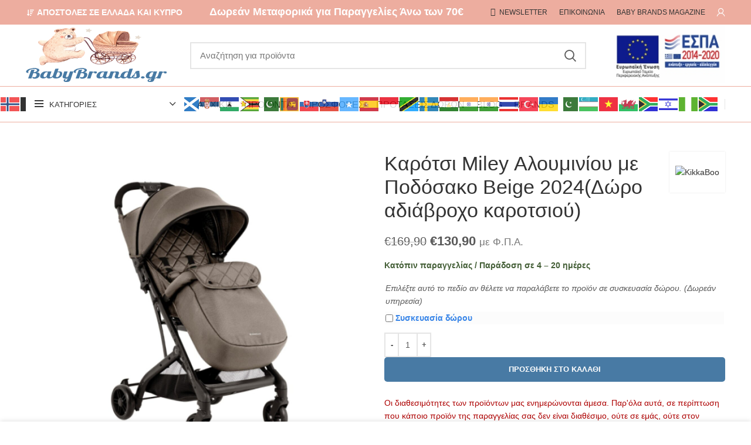

--- FILE ---
content_type: text/html; charset=UTF-8
request_url: https://babybrands.gr/product/karotsi-miley-alouminiou-podosako-beige-2024doro-adiavrocho-karotsiou/
body_size: 42285
content:
<!DOCTYPE html><html lang="el"><head><script data-no-optimize="1">var litespeed_docref=sessionStorage.getItem("litespeed_docref");litespeed_docref&&(Object.defineProperty(document,"referrer",{get:function(){return litespeed_docref}}),sessionStorage.removeItem("litespeed_docref"));</script> <meta charset="UTF-8"><link data-optimized="2" rel="stylesheet" href="https://babybrands.gr/wp-content/litespeed/css/6c384941fa4c1933d0d240256e2c735a.css?ver=1c822" /><link rel="profile" href="https://gmpg.org/xfn/11"><link rel="pingback" href="https://babybrands.gr/xmlrpc.php"> <script type="litespeed/javascript">window.MSInputMethodContext&&document.documentMode&&document.write('<script src="https://babybrands.gr/wp-content/themes/woodmart/js/libs/ie11CustomProperties.min.js"><\/script>')</script> <meta name='robots' content='index, follow, max-image-preview:large, max-snippet:-1, max-video-preview:-1' /><title>Καρότσι Miley Αλουμινίου με Ποδόσακο Beige 2024(Δώρο αδιάβροχο καροτσιού) | BabyBrands</title><meta name="description" content="Ελαφρύ καρότσι βόλτας με ποδόσακο για το χειμώνα." /><link rel="canonical" href="https://babybrands.gr/product/karotsi-miley-alouminiou-podosako-beige-2024doro-adiavrocho-karotsiou/" /><meta property="og:locale" content="el_GR" /><meta property="og:type" content="article" /><meta property="og:title" content="Καρότσι Miley Αλουμινίου με Ποδόσακο Beige 2024(Δώρο αδιάβροχο καροτσιού) | BabyBrands" /><meta property="og:description" content="Ελαφρύ καρότσι βόλτας με ποδόσακο για το χειμώνα." /><meta property="og:url" content="https://babybrands.gr/product/karotsi-miley-alouminiou-podosako-beige-2024doro-adiavrocho-karotsiou/" /><meta property="og:site_name" content="BabyBrands" /><meta property="article:modified_time" content="2024-04-22T08:52:58+00:00" /><meta property="og:image" content="https://babybrands.gr/wp-content/uploads/2024/04/miley_2024_beige.jpg" /><meta property="og:image:width" content="522" /><meta property="og:image:height" content="522" /><meta property="og:image:type" content="image/jpeg" /><meta name="twitter:card" content="summary_large_image" /><meta name="twitter:label1" content="Εκτιμώμενος χρόνος ανάγνωσης" /><meta name="twitter:data1" content="1 λεπτό" /> <script type="application/ld+json" class="yoast-schema-graph">{"@context":"https://schema.org","@graph":[{"@type":"WebPage","@id":"https://babybrands.gr/product/karotsi-miley-alouminiou-podosako-beige-2024doro-adiavrocho-karotsiou/","url":"https://babybrands.gr/product/karotsi-miley-alouminiou-podosako-beige-2024doro-adiavrocho-karotsiou/","name":"Καρότσι Miley Αλουμινίου με Ποδόσακο Beige 2024(Δώρο αδιάβροχο καροτσιού) | BabyBrands","isPartOf":{"@id":"https://babybrands.gr/#website"},"primaryImageOfPage":{"@id":"https://babybrands.gr/product/karotsi-miley-alouminiou-podosako-beige-2024doro-adiavrocho-karotsiou/#primaryimage"},"image":{"@id":"https://babybrands.gr/product/karotsi-miley-alouminiou-podosako-beige-2024doro-adiavrocho-karotsiou/#primaryimage"},"thumbnailUrl":"https://babybrands.gr/wp-content/uploads/2024/04/miley_2024_beige.jpg","datePublished":"2024-04-22T08:50:12+00:00","dateModified":"2024-04-22T08:52:58+00:00","description":"Ελαφρύ καρότσι βόλτας με ποδόσακο για το χειμώνα.","breadcrumb":{"@id":"https://babybrands.gr/product/karotsi-miley-alouminiou-podosako-beige-2024doro-adiavrocho-karotsiou/#breadcrumb"},"inLanguage":"el","potentialAction":[{"@type":"ReadAction","target":["https://babybrands.gr/product/karotsi-miley-alouminiou-podosako-beige-2024doro-adiavrocho-karotsiou/"]}]},{"@type":"ImageObject","inLanguage":"el","@id":"https://babybrands.gr/product/karotsi-miley-alouminiou-podosako-beige-2024doro-adiavrocho-karotsiou/#primaryimage","url":"https://babybrands.gr/wp-content/uploads/2024/04/miley_2024_beige.jpg","contentUrl":"https://babybrands.gr/wp-content/uploads/2024/04/miley_2024_beige.jpg","width":522,"height":522,"caption":"Καρότσι Miley Αλουμινίου με Ποδόσακο Beige 2024(Δώρο αδιάβροχο καροτσιού)"},{"@type":"BreadcrumbList","@id":"https://babybrands.gr/product/karotsi-miley-alouminiou-podosako-beige-2024doro-adiavrocho-karotsiou/#breadcrumb","itemListElement":[{"@type":"ListItem","position":1,"name":"Home","item":"https://babybrands.gr/"},{"@type":"ListItem","position":2,"name":"Προϊόντα","item":"https://babybrands.gr/shop/"},{"@type":"ListItem","position":3,"name":"Καρότσι Miley Αλουμινίου με Ποδόσακο ..."}]},{"@type":"WebSite","@id":"https://babybrands.gr/#website","url":"https://babybrands.gr/","name":"BabyBrands","description":"Βρεφικά Είδη, Ρούχα, Παιχνίδια - Είδη Εγκυμοσύνης","potentialAction":[{"@type":"SearchAction","target":{"@type":"EntryPoint","urlTemplate":"https://babybrands.gr/?s={search_term_string}"},"query-input":{"@type":"PropertyValueSpecification","valueRequired":true,"valueName":"search_term_string"}}],"inLanguage":"el"}]}</script> <link rel='dns-prefetch' href='//www.googletagmanager.com' /><link rel='dns-prefetch' href='//fonts.googleapis.com' /><link rel="alternate" type="application/rss+xml" title="Ροή RSS &raquo; BabyBrands" href="https://babybrands.gr/feed/" /><style id='safe-svg-svg-icon-style-inline-css'>.safe-svg-cover{text-align:center}.safe-svg-cover .safe-svg-inside{display:inline-block;max-width:100%}.safe-svg-cover svg{height:100%;max-height:100%;max-width:100%;width:100%}</style><style id='classic-theme-styles-inline-css'>/*! This file is auto-generated */
.wp-block-button__link{color:#fff;background-color:#32373c;border-radius:9999px;box-shadow:none;text-decoration:none;padding:calc(.667em + 2px) calc(1.333em + 2px);font-size:1.125em}.wp-block-file__button{background:#32373c;color:#fff;text-decoration:none}</style><style id='wcmnd-stylesheet-inline-css'>.wc-mailchimp-subscribe-form  .newsletter-discount-submit-button{ color: #FFFFFF; background-color: #b3001b}.wc-mailchimp-subscribe-form  .newsletter-discount-submit-button:hover{ color: #FFFFFF; background-color: #8e000e}.wc-mailchimp-subscribe-form .newsletter-discount-validation.error{ color: #FF3E4D}.wc-mailchimp-subscribe-form .newsletter-discount-validation.success{ color: #019031}</style><style id='woocommerce-inline-inline-css'>.woocommerce form .form-row .required { visibility: visible; }</style> <script id="woocommerce-google-analytics-integration-gtag-js-after" type="litespeed/javascript">window.dataLayer=window.dataLayer||[];function gtag(){dataLayer.push(arguments)}
for(const mode of[{"analytics_storage":"denied","ad_storage":"denied","ad_user_data":"denied","ad_personalization":"denied","region":["AT","BE","BG","HR","CY","CZ","DK","EE","FI","FR","DE","GR","HU","IS","IE","IT","LV","LI","LT","LU","MT","NL","NO","PL","PT","RO","SK","SI","ES","SE","GB","CH"]}]||[]){gtag("consent","default",{"wait_for_update":500,...mode})}
gtag("js",new Date());gtag("set","developer_id.dOGY3NW",!0);gtag("config","UA-183826898-1",{"track_404":!0,"allow_google_signals":!0,"logged_in":!1,"linker":{"domains":[],"allow_incoming":!1},"custom_map":{"dimension1":"logged_in"}})</script> <script type="litespeed/javascript" data-src="https://babybrands.gr/wp-includes/js/jquery/jquery.min.js" id="jquery-core-js"></script> <script id="wc-add-to-cart-js-extra" type="litespeed/javascript">var wc_add_to_cart_params={"ajax_url":"\/wp-admin\/admin-ajax.php","wc_ajax_url":"\/?wc-ajax=%%endpoint%%","i18n_view_cart":"\u039a\u03b1\u03bb\u03ac\u03b8\u03b9","cart_url":"https:\/\/babybrands.gr\/cart\/","is_cart":"","cart_redirect_after_add":"no"}</script> <script id="wc-single-product-js-extra" type="litespeed/javascript">var wc_single_product_params={"i18n_required_rating_text":"\u03a0\u03b1\u03c1\u03b1\u03ba\u03b1\u03bb\u03bf\u03cd\u03bc\u03b5, \u03b5\u03c0\u03b9\u03bb\u03ad\u03be\u03c4\u03b5 \u03bc\u03af\u03b1 \u03b2\u03b1\u03b8\u03bc\u03bf\u03bb\u03bf\u03b3\u03af\u03b1","review_rating_required":"yes","flexslider":{"rtl":!1,"animation":"slide","smoothHeight":!0,"directionNav":!1,"controlNav":"thumbnails","slideshow":!1,"animationSpeed":500,"animationLoop":!1,"allowOneSlide":!1},"zoom_enabled":"","zoom_options":[],"photoswipe_enabled":"","photoswipe_options":{"shareEl":!1,"closeOnScroll":!1,"history":!1,"hideAnimationDuration":0,"showAnimationDuration":0},"flexslider_enabled":""}</script> <script id="woocommerce-js-extra" type="litespeed/javascript">var woocommerce_params={"ajax_url":"\/wp-admin\/admin-ajax.php","wc_ajax_url":"\/?wc-ajax=%%endpoint%%"}</script> <script></script><link rel='shortlink' href='https://babybrands.gr/?p=75434' /><link rel="alternate" type="application/json+oembed" href="https://babybrands.gr/wp-json/oembed/1.0/embed?url=https%3A%2F%2Fbabybrands.gr%2Fproduct%2Fkarotsi-miley-alouminiou-podosako-beige-2024doro-adiavrocho-karotsiou%2F" /><link rel="alternate" type="text/xml+oembed" href="https://babybrands.gr/wp-json/oembed/1.0/embed?url=https%3A%2F%2Fbabybrands.gr%2Fproduct%2Fkarotsi-miley-alouminiou-podosako-beige-2024doro-adiavrocho-karotsiou%2F&#038;format=xml" /><style id="woo-custom-stock-status" data-wcss-ver="1.6.0" >.woocommerce div.product .woo-custom-stock-status.in_stock_color { color: #435e36 !important; font-size: inherit }.woo-custom-stock-status.in_stock_color { color: #435e36 !important; font-size: inherit }.wc-block-components-product-badge{display:none!important;}ul .in_stock_color,ul.products .in_stock_color, li.wc-block-grid__product .in_stock_color { color: #435e36 !important; font-size: inherit }.woocommerce-table__product-name .in_stock_color { color: #435e36 !important; font-size: inherit }p.in_stock_color { color: #435e36 !important; font-size: inherit }.woocommerce div.product .wc-block-components-product-price .woo-custom-stock-status{font-size:16px}.woocommerce div.product .woo-custom-stock-status.only_s_left_in_stock_color { color: #435e36 !important; font-size: inherit }.woo-custom-stock-status.only_s_left_in_stock_color { color: #435e36 !important; font-size: inherit }.wc-block-components-product-badge{display:none!important;}ul .only_s_left_in_stock_color,ul.products .only_s_left_in_stock_color, li.wc-block-grid__product .only_s_left_in_stock_color { color: #435e36 !important; font-size: inherit }.woocommerce-table__product-name .only_s_left_in_stock_color { color: #435e36 !important; font-size: inherit }p.only_s_left_in_stock_color { color: #435e36 !important; font-size: inherit }.woocommerce div.product .wc-block-components-product-price .woo-custom-stock-status{font-size:16px}.woocommerce div.product .woo-custom-stock-status.can_be_backordered_color { color: #435e36 !important; font-size: inherit }.woo-custom-stock-status.can_be_backordered_color { color: #435e36 !important; font-size: inherit }.wc-block-components-product-badge{display:none!important;}ul .can_be_backordered_color,ul.products .can_be_backordered_color, li.wc-block-grid__product .can_be_backordered_color { color: #435e36 !important; font-size: inherit }.woocommerce-table__product-name .can_be_backordered_color { color: #435e36 !important; font-size: inherit }p.can_be_backordered_color { color: #435e36 !important; font-size: inherit }.woocommerce div.product .wc-block-components-product-price .woo-custom-stock-status{font-size:16px}.woocommerce div.product .woo-custom-stock-status.s_in_stock_color { color: #435e36 !important; font-size: inherit }.woo-custom-stock-status.s_in_stock_color { color: #435e36 !important; font-size: inherit }.wc-block-components-product-badge{display:none!important;}ul .s_in_stock_color,ul.products .s_in_stock_color, li.wc-block-grid__product .s_in_stock_color { color: #435e36 !important; font-size: inherit }.woocommerce-table__product-name .s_in_stock_color { color: #435e36 !important; font-size: inherit }p.s_in_stock_color { color: #435e36 !important; font-size: inherit }.woocommerce div.product .wc-block-components-product-price .woo-custom-stock-status{font-size:16px}.woocommerce div.product .woo-custom-stock-status.available_on_backorder_color { color: #435e36 !important; font-size: inherit }.woo-custom-stock-status.available_on_backorder_color { color: #435e36 !important; font-size: inherit }.wc-block-components-product-badge{display:none!important;}ul .available_on_backorder_color,ul.products .available_on_backorder_color, li.wc-block-grid__product .available_on_backorder_color { color: #435e36 !important; font-size: inherit }.woocommerce-table__product-name .available_on_backorder_color { color: #435e36 !important; font-size: inherit }p.available_on_backorder_color { color: #435e36 !important; font-size: inherit }.woocommerce div.product .wc-block-components-product-price .woo-custom-stock-status{font-size:16px}.woocommerce div.product .woo-custom-stock-status.out_of_stock_color { color: #ad0000 !important; font-size: inherit }.woo-custom-stock-status.out_of_stock_color { color: #ad0000 !important; font-size: inherit }.wc-block-components-product-badge{display:none!important;}ul .out_of_stock_color,ul.products .out_of_stock_color, li.wc-block-grid__product .out_of_stock_color { color: #ad0000 !important; font-size: inherit }.woocommerce-table__product-name .out_of_stock_color { color: #ad0000 !important; font-size: inherit }p.out_of_stock_color { color: #ad0000 !important; font-size: inherit }.woocommerce div.product .wc-block-components-product-price .woo-custom-stock-status{font-size:16px}.woocommerce div.product .woo-custom-stock-status.grouped_product_stock_status_color { color: #77a464 !important; font-size: inherit }.woo-custom-stock-status.grouped_product_stock_status_color { color: #77a464 !important; font-size: inherit }.wc-block-components-product-badge{display:none!important;}ul .grouped_product_stock_status_color,ul.products .grouped_product_stock_status_color, li.wc-block-grid__product .grouped_product_stock_status_color { color: #77a464 !important; font-size: inherit }.woocommerce-table__product-name .grouped_product_stock_status_color { color: #77a464 !important; font-size: inherit }p.grouped_product_stock_status_color { color: #77a464 !important; font-size: inherit }.woocommerce div.product .wc-block-components-product-price .woo-custom-stock-status{font-size:16px}.wd-product-stock.stock{display:none}.woocommerce-variation-price:not(:empty)+.woocommerce-variation-availability { margin-left: 0px; }.woocommerce-variation-price, .woocommerce-variation-availability{
			display:block}</style><script></script><meta name="viewport" content="width=device-width, initial-scale=1.0, maximum-scale=1.0, user-scalable=no">
<noscript><style>.woocommerce-product-gallery{ opacity: 1 !important; }</style></noscript> <script  type="litespeed/javascript">!function(f,b,e,v,n,t,s){if(f.fbq)return;n=f.fbq=function(){n.callMethod?n.callMethod.apply(n,arguments):n.queue.push(arguments)};if(!f._fbq)f._fbq=n;n.push=n;n.loaded=!0;n.version='2.0';n.queue=[];t=b.createElement(e);t.async=!0;t.src=v;s=b.getElementsByTagName(e)[0];s.parentNode.insertBefore(t,s)}(window,document,'script','https://connect.facebook.net/en_US/fbevents.js')</script>  <script  type="litespeed/javascript">fbq('init','1109686812789489',{},{"agent":"woocommerce-9.4.4-3.3.0"});fbq('track','PageView',{"source":"woocommerce","version":"9.4.4","pluginVersion":"3.3.0"});document.addEventListener('DOMContentLiteSpeedLoaded',function(){document.body.insertAdjacentHTML('beforeend','<div class=\"wc-facebook-pixel-event-placeholder\"></div>')},!1)</script> <meta name="generator" content="Powered by WPBakery Page Builder - drag and drop page builder for WordPress."/><meta name="generator" content="Powered by Slider Revolution 6.6.20 - responsive, Mobile-Friendly Slider Plugin for WordPress with comfortable drag and drop interface." /><style id='wp-fonts-local'>@font-face{font-family:Inter;font-style:normal;font-weight:300 900;font-display:fallback;src:url('https://babybrands.gr/wp-content/plugins/woocommerce/assets/fonts/Inter-VariableFont_slnt,wght.woff2') format('woff2');font-stretch:normal;}
@font-face{font-family:Cardo;font-style:normal;font-weight:400;font-display:fallback;src:url('https://babybrands.gr/wp-content/plugins/woocommerce/assets/fonts/cardo_normal_400.woff2') format('woff2');}</style><link rel="icon" href="https://babybrands.gr/wp-content/uploads/2020/10/cropped-babybrands-favicon-01-32x32.png" sizes="32x32" /><link rel="icon" href="https://babybrands.gr/wp-content/uploads/2020/10/cropped-babybrands-favicon-01-192x192.png" sizes="192x192" /><link rel="apple-touch-icon" href="https://babybrands.gr/wp-content/uploads/2020/10/cropped-babybrands-favicon-01-180x180.png" /><meta name="msapplication-TileImage" content="https://babybrands.gr/wp-content/uploads/2020/10/cropped-babybrands-favicon-01-270x270.png" /> <script type="litespeed/javascript">function setREVStartSize(e){window.RSIW=window.RSIW===undefined?window.innerWidth:window.RSIW;window.RSIH=window.RSIH===undefined?window.innerHeight:window.RSIH;try{var pw=document.getElementById(e.c).parentNode.offsetWidth,newh;pw=pw===0||isNaN(pw)||(e.l=="fullwidth"||e.layout=="fullwidth")?window.RSIW:pw;e.tabw=e.tabw===undefined?0:parseInt(e.tabw);e.thumbw=e.thumbw===undefined?0:parseInt(e.thumbw);e.tabh=e.tabh===undefined?0:parseInt(e.tabh);e.thumbh=e.thumbh===undefined?0:parseInt(e.thumbh);e.tabhide=e.tabhide===undefined?0:parseInt(e.tabhide);e.thumbhide=e.thumbhide===undefined?0:parseInt(e.thumbhide);e.mh=e.mh===undefined||e.mh==""||e.mh==="auto"?0:parseInt(e.mh,0);if(e.layout==="fullscreen"||e.l==="fullscreen")
newh=Math.max(e.mh,window.RSIH);else{e.gw=Array.isArray(e.gw)?e.gw:[e.gw];for(var i in e.rl)if(e.gw[i]===undefined||e.gw[i]===0)e.gw[i]=e.gw[i-1];e.gh=e.el===undefined||e.el===""||(Array.isArray(e.el)&&e.el.length==0)?e.gh:e.el;e.gh=Array.isArray(e.gh)?e.gh:[e.gh];for(var i in e.rl)if(e.gh[i]===undefined||e.gh[i]===0)e.gh[i]=e.gh[i-1];var nl=new Array(e.rl.length),ix=0,sl;e.tabw=e.tabhide>=pw?0:e.tabw;e.thumbw=e.thumbhide>=pw?0:e.thumbw;e.tabh=e.tabhide>=pw?0:e.tabh;e.thumbh=e.thumbhide>=pw?0:e.thumbh;for(var i in e.rl)nl[i]=e.rl[i]<window.RSIW?0:e.rl[i];sl=nl[0];for(var i in nl)if(sl>nl[i]&&nl[i]>0){sl=nl[i];ix=i}
var m=pw>(e.gw[ix]+e.tabw+e.thumbw)?1:(pw-(e.tabw+e.thumbw))/(e.gw[ix]);newh=(e.gh[ix]*m)+(e.tabh+e.thumbh)}
var el=document.getElementById(e.c);if(el!==null&&el)el.style.height=newh+"px";el=document.getElementById(e.c+"_wrapper");if(el!==null&&el){el.style.height=newh+"px";el.style.display="block"}}catch(e){console.log("Failure at Presize of Slider:"+e)}}</script> <style id="wp-custom-css">.wd-popup{
	padding:0 !important;
}
.wc-mailchimp-subscribe-form .newsletter-discount-submit-button{
	background-color: #487294 !important;
}
form .wcmnd-fields input{
	border:1px solid #487294 !important;
	background-color: #a2b6c0 !important;
	color:#fff;
}
.labels-rounded .out-of-stock{
	font-size: 10px;
}
.new, .onsale {
    text-align: center!important;
    color: #fff;
    font-size: 16px;
    padding: 0 7px;
    font-weight: 600;
    position: relative;
    line-height:15px;
    min-width: 60px;
    z-index: 1;
    font-family: Catamaran,sans-serif;
    border-radius: 5px;
    -webkit-border-radius: 5px;
    -moz-border-radius: 5px;
    -ms-border-radius: 5px;
    -o-border-radius: 5px;
	border: 1px dashed #fff;
}
.vc_custom_1679153597060{
	margin-bottom:0px;
	margin-top:0px;
}
#wd-61a873aca2475 p{
	font-size:70px;
	font-weight:900;
	font-family:roboto;
	color:#fff;
}
form .wcmnd-fields input{
	font-family: inherit;
    font-size: 16px !important;
    font-weight: 300 !important;
    font-style: normal !important;
    color: #fff !important;
    border: 1px solid #e07861  !important;
    border-radius: 10px !important;
    background-color: #e07861  !important;
    width: 100% !important;
    padding: 19px 29px !important;
    line-height: 20px !important;
    margin: 0 0 20px !important;
    outline: 0 !important;
    -webkit-appearance: none !important;
    box-sizing: border-box !important;
    -webkit-transition: border-color .2s ease-in-out !important;
    -moz-transition: border-color .2s ease-in-out !important;
	transition: border-color .2s ease-in-out !important;}
.wcmnd-btn newsletter-discount-submit-button{
	width:100% !important;
}
.reset-last-child p{
	color:#fff !important;
}
.footer-widget>.textwidget li a{
	color:#fff !important;
}
.vc_custom_1679248692409{
	margin-bottom:0
}

.product-wrapper{
	border-radius: 10px !important;
    border: 1px dashed #487aa4;
    margin: 5px;
    padding: 5px;
}
.wd-header-cats .menu-opener .menu-open-label{
	font-size:13px;
}
.menu-opener{
	padding: 10px 15px;
    min-width: 270px;
    border-top-left-radius: var(--wd-brd-radius);
    border-top-right-radius: var(--wd-brd-radius);
}
.whb-header .whb-header-bottom .wd-header-cats{
	height:auto;
}</style><style></style><noscript><style>.wpb_animate_when_almost_visible { opacity: 1; }</style></noscript></head><body class="product-template-default single single-product postid-75434 theme-woodmart woocommerce woocommerce-page woocommerce-no-js wrapper-full-width  form-style-square  form-border-width-2 woodmart-product-design-default categories-accordion-on woodmart-archive-shop woodmart-ajax-shop-on offcanvas-sidebar-mobile offcanvas-sidebar-tablet notifications-sticky wpb-js-composer js-comp-ver-7.5 vc_responsive"> <script id="wd-flicker-fix">// Flicker fix.</script> <div class="website-wrapper"><header class="whb-header whb-header_681585 whb-sticky-shadow whb-scroll-slide whb-sticky-real whb-hide-on-scroll"><div class="whb-main-header"><div class="whb-row whb-top-bar whb-not-sticky-row whb-with-bg whb-border-fullwidth whb-color-light whb-flex-flex-middle whb-hidden-mobile"><div class="container"><div class="whb-flex-row whb-top-bar-inner"><div class="whb-column whb-col-left whb-visible-lg"><div class="wd-header-text set-cont-mb-s reset-last-child  whb-text-element"><i class="fa fa-location-arrow" style="color: #ffffff; width: 15px; text-align: center; margin-right: 4px;"></i><strong><span style="color: #ffffff; font-size: 14px;">ΑΠΟΣΤΟΛΕΣ ΣΕ ΕΛΛΑΔΑ ΚΑΙ ΚΥΠΡΟ</span></strong></div></div><div class="whb-column whb-col-center whb-visible-lg"><div class="wd-header-text set-cont-mb-s reset-last-child  whb-text-element"><h4 class="LC20lb MBeuO DKV0Md" style="text-align: center;">Δωρεάν Μεταφορικά για Παραγγελίες Άνω των 70€</h4></div></div><div class="whb-column whb-col-right whb-visible-lg"><div class="wd-header-nav wd-header-secondary-nav text-right navigation-style-default" role="navigation" aria-label="Secondary navigation"><ul id="menu-top-bar-right" class="menu wd-nav wd-nav-secondary wd-style-default wd-gap-s"><li id="menu-item-402" class="woodmart-open-newsletter menu-item menu-item-type-custom menu-item-object-custom menu-item-402 item-level-0 menu-item-design-default menu-simple-dropdown wd-event-hover" ><a href="#" class="woodmart-nav-link"><span class="wd-nav-icon fa fa-envelope-o"></span><span class="nav-link-text">NEWSLETTER</span></a></li><li id="menu-item-12279" class="menu-item menu-item-type-post_type menu-item-object-page menu-item-12279 item-level-0 menu-item-design-default menu-simple-dropdown wd-event-hover" ><a href="https://babybrands.gr/epikoinonia/" class="woodmart-nav-link"><span class="nav-link-text">Επικοινωνία</span></a></li><li id="menu-item-62562" class="menu-item menu-item-type-custom menu-item-object-custom menu-item-62562 item-level-0 menu-item-design-default menu-simple-dropdown wd-event-hover" ><a href="https://babybrands.gr/wp-content/uploads/2023/03/easter-2023-2.pdf" class="woodmart-nav-link"><span class="nav-link-text">Baby Brands Magazine</span></a></li></ul></div><div class="wd-header-my-account wd-tools-element wd-event-hover  wd-design-1 wd-account-style-icon my-account-with-icon login-side-opener woodmart-header-links woodmart-navigation item-event-hover menu-simple-dropdown">
<a href="https://babybrands.gr/my-account/" title="Ο λογαριασμός μου">
<span class="wd-tools-icon">
</span>
<span class="wd-tools-text">
Σύνδεση / Εγγραφή			</span>
</a></div></div><div class="whb-column whb-col-mobile whb-hidden-lg"><div class="wd-header-text set-cont-mb-s reset-last-child  whb-text-element"><h3 class="LC20lb MBeuO DKV0Md" style="text-align: center;">Δωρεάν Μεταφορικά για Παραγγελίες Άνω των 70€</h3></div></div></div></div></div><div class="whb-row whb-general-header whb-not-sticky-row whb-without-bg whb-border-fullwidth whb-color-dark whb-flex-flex-middle"><div class="container"><div class="whb-flex-row whb-general-header-inner"><div class="whb-column whb-col-left whb-visible-lg"><div class="site-logo wd-switch-logo">
<a href="https://babybrands.gr/" class="wd-logo wd-main-logo woodmart-logo woodmart-main-logo" rel="home">
<img data-lazyloaded="1" src="[data-uri]" width="240" height="155" data-src="https://babybrands.gr/wp-content/uploads/2020/11/logo-new-babybrands-01.png" alt="BabyBrands" style="max-width: 250px;" />	</a>
<a href="https://babybrands.gr/" class="wd-logo wd-sticky-logo" rel="home">
<img data-lazyloaded="1" src="[data-uri]" width="240" height="155" data-src="https://babybrands.gr/wp-content/uploads/2020/11/logo-new-babybrands-01.png" alt="BabyBrands" style="max-width: 250px;" />		</a></div></div><div class="whb-column whb-col-center whb-visible-lg"><div class="whb-space-element " style="width:20px;"></div><div class="wd-search-form wd-header-search-form wd-display-form whb-9x1ytaxq7aphtb3npidp woodmart-search-form"><form role="search" method="get" class="searchform  wd-style-default search-style-default woodmart-ajax-search" action="https://babybrands.gr/"  data-thumbnail="1" data-price="1" data-post_type="product" data-count="20" data-sku="0" data-symbols_count="3">
<input type="text" class="s" placeholder="Αναζήτηση για προϊόντα" value="" name="s" aria-label="Αναζήτηση" title="Αναζήτηση για προϊόντα" required/>
<input type="hidden" name="post_type" value="product">
<button type="submit" class="searchsubmit">
<span>
Αναζήτηση						</span>
</button></form><div class="search-results-wrapper"><div class="wd-dropdown-results wd-scroll wd-dropdown woodmart-search-results"><div class="wd-scroll-content"></div></div></div></div><div class="whb-space-element " style="width:20px;"></div></div><div class="whb-column whb-col-right whb-visible-lg"><div class="wd-header-text set-cont-mb-s reset-last-child  whb-text-element"><div class="vc_row wpb_row vc_row-fluid"><div class="wpb_column vc_column_container vc_col-sm-12 wd-rs-62bea999d9d3c"><div class="vc_column-inner"><div class="wpb_wrapper"><div class="vc_empty_space"   style="height: 30px"><span class="vc_empty_space_inner"></span></div></div></div></div></div><div class="vc_row wpb_row vc_row-fluid"><div class="wpb_column vc_column_container vc_col-sm-12"><div class="vc_column-inner"><div class="wpb_wrapper"><div class="wpb_text_column wpb_content_element" ><div class="wpb_wrapper"><p><a href="https://docs.google.com/gview?embedded=true&amp;url=https://babybrands.gr/wp-content/uploads/2021/12/afisaelianikoEL.pdf" target="_blank" rel="noopener"><img data-lazyloaded="1" src="[data-uri]" class="aligncenter" data-src="https://babybrands.gr/wp-content/uploads/2023/03/e-bannerespaEΤΠΑ120X60.jpg" width="197" height="100" /></a></p></div></div></div></div></div></div></div></div><div class="whb-column whb-mobile-left whb-hidden-lg"><div class="wd-tools-element wd-header-mobile-nav wd-style-text wd-design-1 woodmart-burger-icon">
<a href="#" rel="nofollow" aria-label="Open mobile menu">
<span class="wd-tools-icon woodmart-burger">
</span>
<span class="wd-tools-text">Μενού</span>
</a></div></div><div class="whb-column whb-mobile-center whb-hidden-lg"><div class="site-logo wd-switch-logo">
<a href="https://babybrands.gr/" class="wd-logo wd-main-logo woodmart-logo woodmart-main-logo" rel="home">
<img data-lazyloaded="1" src="[data-uri]" width="240" height="155" data-src="https://babybrands.gr/wp-content/uploads/2020/11/logo-new-babybrands-01.png" alt="BabyBrands" style="max-width: 190px;" />	</a>
<a href="https://babybrands.gr/" class="wd-logo wd-sticky-logo" rel="home">
<img data-lazyloaded="1" src="[data-uri]" width="240" height="155" data-src="https://babybrands.gr/wp-content/uploads/2020/11/logo-new-babybrands-01.png" alt="BabyBrands" style="max-width: 150px;" />		</a></div><div class="wd-header-text set-cont-mb-s reset-last-child  whb-text-element"><div class="vc_row wpb_row vc_row-fluid"><div class="wpb_column vc_column_container vc_col-sm-12 wd-rs-62bea999d9d3c"><div class="vc_column-inner"><div class="wpb_wrapper"><div class="vc_empty_space"   style="height: 30px"><span class="vc_empty_space_inner"></span></div></div></div></div></div><div class="vc_row wpb_row vc_row-fluid"><div class="wpb_column vc_column_container vc_col-sm-12"><div class="vc_column-inner"><div class="wpb_wrapper"><div class="wpb_text_column wpb_content_element" ><div class="wpb_wrapper"><p><a href="https://docs.google.com/gview?embedded=true&amp;url=https://babybrands.gr/wp-content/uploads/2021/12/afisaelianikoEL.pdf" target="_blank" rel="noopener"><img data-lazyloaded="1" src="[data-uri]" class="aligncenter" data-src="https://babybrands.gr/wp-content/uploads/2023/03/e-bannerespaEΤΠΑ120X60.jpg" width="197" height="100" /></a></p></div></div></div></div></div></div></div></div><div class="whb-column whb-mobile-right whb-hidden-lg"><div class="wd-header-cart wd-tools-element wd-design-5 wd-event-hover woodmart-shopping-cart woodmart-cart-design-5">
<a href="https://babybrands.gr/cart/" title="Καλάθι αγορών">
<span class="wd-tools-icon woodmart-cart-icon">
<span class="wd-cart-number wd-tools-count woodmart-cart-number">0 <span>items</span></span>
</span>
<span class="wd-tools-text woodmart-cart-totals">
<span class="subtotal-divider">/</span>
<span class="wd-cart-subtotal woodmart-cart-subtotal"><span class="woocommerce-Price-amount amount"><bdi><span class="woocommerce-Price-currencySymbol">&euro;</span>0,00</bdi></span></span>
</span>
</a><div class="wd-dropdown wd-dropdown-cart dropdown-cart"><div class="widget woocommerce widget_shopping_cart"><div class="widget_shopping_cart_content"></div></div></div></div></div></div></div></div><div class="whb-row whb-header-bottom whb-sticky-row whb-without-bg whb-border-fullwidth whb-color-dark whb-flex-equal-sides whb-hidden-mobile"><div class="container"><div class="whb-flex-row whb-header-bottom-inner"><div class="whb-column whb-col-left whb-visible-lg"><div class="wd-header-cats wd-event-hover show-on-hover whb-3qipihrmfc8gj6tyh5fb header-categories-nav" role="navigation" aria-label="Header categories navigation">
<span class="menu-opener color-scheme-dark has-bg header-categories-nav-wrap">
<span class="menu-opener-icon woodmart-burger"></span>
<span class="menu-open-label">
Κατηγορίες		</span>
</span><div class="wd-dropdown wd-dropdown-cats  categories-menu-dropdown"><ul id="menu-categories" class="menu wd-nav wd-nav-vertical vertical-navigation wd-design-default"><li id="menu-item-7962" class="menu-item menu-item-type-taxonomy menu-item-object-product_cat current-product-ancestor menu-item-has-children menu-item-7962 item-level-0 menu-item-design-full-width menu-mega-dropdown wd-event-hover" ><a href="https://babybrands.gr/product-category/metafora/" class="woodmart-nav-link"><span class="nav-link-text">Μεταφορά</span></a><div class="color-scheme-dark wd-design-full-width wd-dropdown-menu wd-dropdown sub-menu-dropdown"><div class="container"><ul class="wd-sub-menu row sub-menu color-scheme-dark"><li id="menu-item-7963" class="menu-item menu-item-type-taxonomy menu-item-object-product_cat current-product-ancestor current-menu-parent current-product-parent menu-item-has-children menu-item-7963 item-level-1 wd-event-hover col-auto" ><a href="https://babybrands.gr/product-category/metafora/karotsia-polykarotsia/" class="woodmart-nav-link">Καρότσια &#8211; Πολυκαρότσια</a><ul class="sub-sub-menu"><li id="menu-item-16554" class="menu-item menu-item-type-custom menu-item-object-custom menu-item-16554 item-level-2 wd-event-hover" ><a href="https://babybrands.gr/eidos-karotsioy/kalokairina/" class="woodmart-nav-link">Καλοκαιρινά</a></li><li id="menu-item-16555" class="menu-item menu-item-type-custom menu-item-object-custom menu-item-16555 item-level-2 wd-event-hover" ><a href="https://babybrands.gr/eidos-karotsioy/cheimerina/" class="woodmart-nav-link">Χειμερινά</a></li><li id="menu-item-66454" class="menu-item menu-item-type-custom menu-item-object-custom menu-item-66454 item-level-2 wd-event-hover" ><a href="https://babybrands.gr/product-category/metafora/karotsia-polykarotsia/?filter_eidos-karotsioy=polykarotsia&#038;query_type_eidos-karotsioy=or" class="woodmart-nav-link">Πολυκαρότσια</a></li></ul></li><li id="menu-item-7964" class="menu-item menu-item-type-taxonomy menu-item-object-product_cat menu-item-has-children menu-item-7964 item-level-1 wd-event-hover col-auto" ><a href="https://babybrands.gr/product-category/metafora/kathismata-aytokinitoy/" class="woodmart-nav-link">Καθίσματα αυτοκινήτου</a><ul class="sub-sub-menu"><li id="menu-item-66348" class="menu-item menu-item-type-custom menu-item-object-custom menu-item-66348 item-level-2 wd-event-hover" ><a href="https://babybrands.gr/katigoria-kathismatos/i-size/" class="woodmart-nav-link">i-size</a></li><li id="menu-item-66349" class="menu-item menu-item-type-custom menu-item-object-custom menu-item-66349 item-level-2 wd-event-hover" ><a href="https://babybrands.gr/katigoria-kathismatos/0-0-13/" class="woodmart-nav-link">0+ (0-13kg)</a></li><li id="menu-item-66350" class="menu-item menu-item-type-custom menu-item-object-custom menu-item-66350 item-level-2 wd-event-hover" ><a href="https://babybrands.gr/katigoria-kathismatos/0-1-0-18/" class="woodmart-nav-link">0+1 (0-18kg)</a></li><li id="menu-item-66351" class="menu-item menu-item-type-custom menu-item-object-custom menu-item-66351 item-level-2 wd-event-hover" ><a href="https://babybrands.gr/katigoria-kathismatos/0-1-2-0-25kg/" class="woodmart-nav-link">0/1/2 (0-25kg)</a></li><li id="menu-item-17189" class="menu-item menu-item-type-custom menu-item-object-custom menu-item-17189 item-level-2 wd-event-hover" ><a href="https://babybrands.gr/katigoria-kathismatos/0-1-2-3-0-36kg/" class="woodmart-nav-link">0/1/2/3 (0-36kg)</a></li><li id="menu-item-17190" class="menu-item menu-item-type-custom menu-item-object-custom menu-item-17190 item-level-2 wd-event-hover" ><a href="https://babybrands.gr/katigoria-kathismatos/1-2-3-9-36kg/" class="woodmart-nav-link">1/2/3 (9-36kg)</a></li><li id="menu-item-17191" class="menu-item menu-item-type-custom menu-item-object-custom menu-item-17191 item-level-2 wd-event-hover" ><a href="https://babybrands.gr/katigoria-kathismatos/2-3-15-36kg/" class="woodmart-nav-link">2/3 (15-36kg)</a></li></ul></li><li id="menu-item-7967" class="menu-item menu-item-type-taxonomy menu-item-object-product_cat menu-item-has-children menu-item-7967 item-level-1 wd-event-hover col-auto" ><a href="https://babybrands.gr/product-category/metafora/axesoyar-ompreles/" class="woodmart-nav-link">Αξεσουάρ &#8211; Ομπρέλες</a><ul class="sub-sub-menu"><li id="menu-item-7968" class="menu-item menu-item-type-taxonomy menu-item-object-product_cat menu-item-7968 item-level-2 wd-event-hover" ><a href="https://babybrands.gr/product-category/metafora/axesoyar-ompreles/axesoyar-metaforas/" class="woodmart-nav-link">Αξεσουάρ Μεταφοράς</a></li><li id="menu-item-7971" class="menu-item menu-item-type-taxonomy menu-item-object-product_cat menu-item-7971 item-level-2 wd-event-hover" ><a href="https://babybrands.gr/product-category/metafora/axesoyar-ompreles/kalymmata/" class="woodmart-nav-link">Καλύμματα-Ποδόσακοι</a></li><li id="menu-item-64863" class="menu-item menu-item-type-taxonomy menu-item-object-product_cat menu-item-64863 item-level-2 wd-event-hover" ><a href="https://babybrands.gr/product-category/metafora/axesoyar-ompreles/prostateytika/" class="woodmart-nav-link">Προστατευτικά</a></li><li id="menu-item-64864" class="menu-item menu-item-type-taxonomy menu-item-object-product_cat menu-item-64864 item-level-2 wd-event-hover" ><a href="https://babybrands.gr/product-category/metafora/axesoyar-ompreles/paichnidia-aytokinitoy/" class="woodmart-nav-link">Παιχνίδια αυτοκινήτου</a></li></ul></li><li id="menu-item-64865" class="menu-item menu-item-type-taxonomy menu-item-object-product_cat menu-item-64865 item-level-1 wd-event-hover col-auto" ><a href="https://babybrands.gr/product-category/metafora/marsipoi/" class="woodmart-nav-link">Μάρσιποι</a></li><li id="menu-item-7974" class="menu-item menu-item-type-taxonomy menu-item-object-product_cat menu-item-7974 item-level-1 wd-event-hover col-auto" ><a href="https://babybrands.gr/product-category/metafora/tsantes/" class="woodmart-nav-link">Τσάντες</a></li></ul></div></div></li><li id="menu-item-7975" class="menu-item menu-item-type-taxonomy menu-item-object-product_cat menu-item-has-children menu-item-7975 item-level-0 menu-item-design-default menu-simple-dropdown wd-event-hover" ><a href="https://babybrands.gr/product-category/proika-moroy/" class="woodmart-nav-link"><span class="nav-link-text">Προίκα Μωρού</span></a><div class="color-scheme-dark wd-design-default wd-dropdown-menu wd-dropdown sub-menu-dropdown"><div class="container"><ul class="wd-sub-menu sub-menu color-scheme-dark"><li id="menu-item-7976" class="menu-item menu-item-type-taxonomy menu-item-object-product_cat menu-item-7976 item-level-1 wd-event-hover" ><a href="https://babybrands.gr/product-category/proika-moroy/proika-koynias/" class="woodmart-nav-link">Προίκα κρεβάτι-κούνιας</a></li><li id="menu-item-7977" class="menu-item menu-item-type-taxonomy menu-item-object-product_cat menu-item-7977 item-level-1 wd-event-hover" ><a href="https://babybrands.gr/product-category/proika-moroy/proika-liknoy/" class="woodmart-nav-link">Προικα Λίκνου</a></li><li id="menu-item-64866" class="menu-item menu-item-type-taxonomy menu-item-object-product_cat menu-item-64866 item-level-1 wd-event-hover" ><a href="https://babybrands.gr/product-category/proika-moroy/vaseis-port-mpempe-kai-kalathoynas/" class="woodmart-nav-link">Βάσεις πορτ μπεμπε και καλαθούνας</a></li><li id="menu-item-7978" class="menu-item menu-item-type-taxonomy menu-item-object-product_cat menu-item-7978 item-level-1 wd-event-hover" ><a href="https://babybrands.gr/product-category/proika-moroy/maxilaria/" class="woodmart-nav-link">Μαξιλάρια</a></li><li id="menu-item-48174" class="menu-item menu-item-type-taxonomy menu-item-object-product_cat menu-item-48174 item-level-1 wd-event-hover" ><a href="https://babybrands.gr/product-category/proika-moroy/folies/" class="woodmart-nav-link">Φωλιές</a></li><li id="menu-item-7981" class="menu-item menu-item-type-taxonomy menu-item-object-product_cat menu-item-7981 item-level-1 wd-event-hover" ><a href="https://babybrands.gr/product-category/proika-moroy/panes/" class="woodmart-nav-link">Πάνες</a></li><li id="menu-item-7983" class="menu-item menu-item-type-taxonomy menu-item-object-product_cat menu-item-7983 item-level-1 wd-event-hover" ><a href="https://babybrands.gr/product-category/proika-moroy/koyvertes-paplomata/" class="woodmart-nav-link">Κουβέρτες &#8211; Παπλώματα</a></li><li id="menu-item-64896" class="menu-item menu-item-type-taxonomy menu-item-object-product_cat menu-item-64896 item-level-1 wd-event-hover" ><a href="https://babybrands.gr/product-category/proika-moroy/petsetes-mpoyrnoyzia/" class="woodmart-nav-link">Πετσέτες Μπουρνούζια</a></li><li id="menu-item-64897" class="menu-item menu-item-type-taxonomy menu-item-object-product_cat menu-item-64897 item-level-1 wd-event-hover" ><a href="https://babybrands.gr/product-category/proika-moroy/pantes/" class="woodmart-nav-link">Πάντες</a></li><li id="menu-item-64898" class="menu-item menu-item-type-taxonomy menu-item-object-product_cat menu-item-64898 item-level-1 wd-event-hover" ><a href="https://babybrands.gr/product-category/proika-moroy/ypnosakoi/" class="woodmart-nav-link">Υπνόσακοι</a></li><li id="menu-item-64899" class="menu-item menu-item-type-taxonomy menu-item-object-product_cat menu-item-64899 item-level-1 wd-event-hover" ><a href="https://babybrands.gr/product-category/proika-moroy/axesoyar-koynoypieres/" class="woodmart-nav-link">Αξεσουάρ κουνουπιέρες</a></li><li id="menu-item-64900" class="menu-item menu-item-type-taxonomy menu-item-object-product_cat menu-item-64900 item-level-1 wd-event-hover" ><a href="https://babybrands.gr/product-category/proika-moroy/maxilaria-thilasmoy/" class="woodmart-nav-link">Μαξιλάρια θηλασμού &amp; εγκυμοσύνης</a></li><li id="menu-item-64901" class="menu-item menu-item-type-taxonomy menu-item-object-product_cat menu-item-64901 item-level-1 wd-event-hover" ><a href="https://babybrands.gr/product-category/proika-moroy/allaxieres/" class="woodmart-nav-link">Αλλαξιέρες</a></li><li id="menu-item-16523" class="menu-item menu-item-type-taxonomy menu-item-object-product_cat menu-item-16523 item-level-1 wd-event-hover" ><a href="https://babybrands.gr/product-category/proika-moroy/seltedes/" class="woodmart-nav-link">Σελτέδες</a></li><li id="menu-item-16524" class="menu-item menu-item-type-taxonomy menu-item-object-product_cat menu-item-16524 item-level-1 wd-event-hover" ><a href="https://babybrands.gr/product-category/proika-moroy/maxilaria-ypnoy/" class="woodmart-nav-link">Μαξιλάρια ύπνου</a></li></ul></div></div></li><li id="menu-item-7985" class="menu-item menu-item-type-taxonomy menu-item-object-product_cat menu-item-has-children menu-item-7985 item-level-0 menu-item-design-default menu-simple-dropdown wd-event-hover" ><a href="https://babybrands.gr/product-category/mpanio/" class="woodmart-nav-link"><span class="nav-link-text">Μπάνιο</span></a><div class="color-scheme-dark wd-design-default wd-dropdown-menu wd-dropdown sub-menu-dropdown"><div class="container"><ul class="wd-sub-menu sub-menu color-scheme-dark"><li id="menu-item-7986" class="menu-item menu-item-type-taxonomy menu-item-object-product_cat menu-item-7986 item-level-1 wd-event-hover" ><a href="https://babybrands.gr/product-category/mpanio/mpanieres/" class="woodmart-nav-link">Μπανιέρες</a></li><li id="menu-item-7988" class="menu-item menu-item-type-taxonomy menu-item-object-product_cat menu-item-7988 item-level-1 wd-event-hover" ><a href="https://babybrands.gr/product-category/mpanio/axesoyar-mpanioy/" class="woodmart-nav-link">Αξεσουάρ μπάνιου</a></li><li id="menu-item-64891" class="menu-item menu-item-type-taxonomy menu-item-object-product_cat menu-item-64891 item-level-1 wd-event-hover" ><a href="https://babybrands.gr/product-category/mpanio/paichnidia-mpanioy/" class="woodmart-nav-link">Παιχνίδια μπάνιου</a></li><li id="menu-item-64892" class="menu-item menu-item-type-taxonomy menu-item-object-product_cat menu-item-64892 item-level-1 wd-event-hover" ><a href="https://babybrands.gr/product-category/mpanio/thermometra/" class="woodmart-nav-link">Θερμόμετρα</a></li><li id="menu-item-64895" class="menu-item menu-item-type-taxonomy menu-item-object-product_cat menu-item-64895 item-level-1 wd-event-hover" ><a href="https://babybrands.gr/product-category/mpanio/ekpaidesi-toyaletas/" class="woodmart-nav-link">Εκπαίδεση Τουαλέτας</a></li></ul></div></div></li><li id="menu-item-7990" class="menu-item menu-item-type-taxonomy menu-item-object-product_cat menu-item-has-children menu-item-7990 item-level-0 menu-item-design-default menu-simple-dropdown wd-event-hover" ><a href="https://babybrands.gr/product-category/spiti/" class="woodmart-nav-link"><span class="nav-link-text">Σπίτι</span></a><div class="color-scheme-dark wd-design-default wd-dropdown-menu wd-dropdown sub-menu-dropdown"><div class="container"><ul class="wd-sub-menu sub-menu color-scheme-dark"><li id="menu-item-7991" class="menu-item menu-item-type-taxonomy menu-item-object-product_cat menu-item-7991 item-level-1 wd-event-hover" ><a href="https://babybrands.gr/product-category/spiti/rilax/" class="woodmart-nav-link">Ριλάξ-κούνιες</a></li><li id="menu-item-7992" class="menu-item menu-item-type-taxonomy menu-item-object-product_cat menu-item-7992 item-level-1 wd-event-hover" ><a href="https://babybrands.gr/product-category/spiti/parka-parkokrevata/" class="woodmart-nav-link">Πάρκα &#8211; Παρκοκρέβατα</a></li><li id="menu-item-64902" class="menu-item menu-item-type-taxonomy menu-item-object-product_cat menu-item-64902 item-level-1 wd-event-hover" ><a href="https://babybrands.gr/product-category/spiti/perpatoyres/" class="woodmart-nav-link">Περπατούρες</a></li><li id="menu-item-7994" class="menu-item menu-item-type-taxonomy menu-item-object-product_cat menu-item-7994 item-level-1 wd-event-hover" ><a href="https://babybrands.gr/product-category/spiti/kareklakia-fagitoy/" class="woodmart-nav-link">Καρεκλάκια φαγητού</a></li><li id="menu-item-64905" class="menu-item menu-item-type-taxonomy menu-item-object-product_cat menu-item-64905 item-level-1 wd-event-hover" ><a href="https://babybrands.gr/product-category/spiti/dora-gia-paidia/" class="woodmart-nav-link">Δώρα για παιδιά</a></li><li id="menu-item-66782" class="menu-item menu-item-type-taxonomy menu-item-object-product_cat menu-item-66782 item-level-1 wd-event-hover" ><a href="https://babybrands.gr/product-category/spiti/eidi-parti/" class="woodmart-nav-link">Είδη Πάρτι</a></li><li id="menu-item-66352" class="menu-item menu-item-type-taxonomy menu-item-object-product_cat menu-item-66352 item-level-1 wd-event-hover" ><a href="https://babybrands.gr/product-category/spiti/axesoyar-parkokrevatoy/" class="woodmart-nav-link">Αξεσουάρ Παρκοκρέβατου-κρεβατιού</a></li></ul></div></div></li><li id="menu-item-7997" class="menu-item menu-item-type-taxonomy menu-item-object-product_cat menu-item-has-children menu-item-7997 item-level-0 menu-item-design-default menu-simple-dropdown wd-event-hover" ><a href="https://babybrands.gr/product-category/vrefoanaptyxi/" class="woodmart-nav-link"><span class="nav-link-text">Βρεφοανάπτυξη</span></a><div class="color-scheme-dark wd-design-default wd-dropdown-menu wd-dropdown sub-menu-dropdown"><div class="container"><ul class="wd-sub-menu sub-menu color-scheme-dark"><li id="menu-item-7998" class="menu-item menu-item-type-taxonomy menu-item-object-product_cat menu-item-7998 item-level-1 wd-event-hover" ><a href="https://babybrands.gr/product-category/vrefoanaptyxi/mpimpera-pipiles/" class="woodmart-nav-link">Μπιμπερό &#8211; Πιπίλες</a></li><li id="menu-item-7999" class="menu-item menu-item-type-taxonomy menu-item-object-product_cat menu-item-7999 item-level-1 wd-event-hover" ><a href="https://babybrands.gr/product-category/vrefoanaptyxi/thilasmos/" class="woodmart-nav-link">Θηλασμός</a></li><li id="menu-item-8000" class="menu-item menu-item-type-taxonomy menu-item-object-product_cat menu-item-8000 item-level-1 wd-event-hover" ><a href="https://babybrands.gr/product-category/vrefoanaptyxi/aposteirotes-thermantires/" class="woodmart-nav-link">Αποστειρωτές &#8211; θερμαντήρες</a></li><li id="menu-item-8001" class="menu-item menu-item-type-taxonomy menu-item-object-product_cat menu-item-8001 item-level-1 wd-event-hover" ><a href="https://babybrands.gr/product-category/vrefoanaptyxi/endoepikoinonies/" class="woodmart-nav-link">Ενδοεπικοινωνίες</a></li><li id="menu-item-8002" class="menu-item menu-item-type-taxonomy menu-item-object-product_cat menu-item-8002 item-level-1 wd-event-hover" ><a href="https://babybrands.gr/product-category/vrefoanaptyxi/saliares/" class="woodmart-nav-link">Σαλιάρες</a></li><li id="menu-item-48511" class="menu-item menu-item-type-taxonomy menu-item-object-product_cat menu-item-48511 item-level-1 wd-event-hover" ><a href="https://babybrands.gr/product-category/vrefoanaptyxi/koydoynistres-loytrina/" class="woodmart-nav-link">Κουδουνίστρες &#8211; Λούτρινα</a></li><li id="menu-item-8003" class="menu-item menu-item-type-taxonomy menu-item-object-product_cat menu-item-8003 item-level-1 wd-event-hover" ><a href="https://babybrands.gr/product-category/vrefoanaptyxi/masitika-odontofyia/" class="woodmart-nav-link">Μασιτικά &#8211; Οδοντοφυϊα</a></li><li id="menu-item-8024" class="menu-item menu-item-type-taxonomy menu-item-object-product_cat menu-item-8024 item-level-1 wd-event-hover" ><a href="https://babybrands.gr/product-category/vrefoanaptyxi/axesoyar-fagitoy/" class="woodmart-nav-link">Αξεσουάρ φαγητού</a></li><li id="menu-item-16528" class="menu-item menu-item-type-taxonomy menu-item-object-product_cat menu-item-16528 item-level-1 wd-event-hover" ><a href="https://babybrands.gr/product-category/vrefoanaptyxi/pagoyrina/" class="woodmart-nav-link">Παγουρίνα</a></li><li id="menu-item-16529" class="menu-item menu-item-type-taxonomy menu-item-object-product_cat menu-item-16529 item-level-1 wd-event-hover" ><a href="https://babybrands.gr/product-category/vrefoanaptyxi/potiraki-ekmathisis-1/" class="woodmart-nav-link">Ποτηράκι εκμάθησης 1+</a></li><li id="menu-item-21968" class="menu-item menu-item-type-taxonomy menu-item-object-product_cat menu-item-21968 item-level-1 wd-event-hover" ><a href="https://babybrands.gr/product-category/vrefoanaptyxi/thermo/" class="woodmart-nav-link">Θερμό</a></li></ul></div></div></li><li id="menu-item-78458" class="menu-item menu-item-type-taxonomy menu-item-object-product_cat menu-item-78458 item-level-0 menu-item-design-full-width menu-mega-dropdown wd-event-hover menu-item-has-children" ><a href="https://babybrands.gr/product-category/roucha/" class="woodmart-nav-link"><span class="nav-link-text">Ρούχα</span></a><div class="wd-dropdown-menu wd-dropdown wd-design-full-width color-scheme-dark sub-menu-dropdown"><div class="container"><style data-type="vc_shortcodes-custom-css">.vc_custom_1655823564365{margin-bottom: 80px !important;}.vc_custom_1727883853491{padding-top: 0px !important;}@media (max-width: 1199px) {.website-wrapper .wd-rs-62b1dcbea4fbf{margin-bottom:60px !important;}}@media (max-width: 767px) {.website-wrapper .wd-rs-62b1dcbea4fbf{margin-bottom:40px !important;}}</style><p><div class="vc_row wpb_row vc_row-fluid vc_custom_1655823564365 wd-rs-62b1dcbea4fbf"><div class="wpb_column vc_column_container vc_col-sm-4 vc_col-lg-12 wd-rs-66fd6a487966c"><div class="vc_column-inner vc_custom_1727883853491"><div class="wpb_wrapper"><div class="vc_row wpb_row vc_inner vc_row-fluid"><div class="wpb_column vc_column_container vc_col-sm-4"><div class="vc_column-inner"><div class="wpb_wrapper"><ul class="wd-sub-menu mega-menu-list wd-wpb sub-menu" ><li class="">
<a href="#" title="">
<span class="nav-link-text">
Κορίτσι						</span>
</a><ul class="sub-sub-menu"><li class="">
<a href="https://babybrands.gr/product-category/roucha/cheimonas/koritsi-cheimonas/pantelonia-koritsi-cheimonas/" title="">
Παντελόνια							</a></li><li class="">
<a href="https://babybrands.gr/product-category/roucha/cheimonas/koritsi-cheimonas/mplouzes-koritsi-cheimonas/" title="">
Μπλούζες							</a></li><li class="">
<a href="https://babybrands.gr/product-category/roucha/cheimonas/koritsi-cheimonas/set-formes-koritsi-cheimonas/" title="">
Σετ Φόρμες							</a></li><li class="">
<a href="https://babybrands.gr/product-category/roucha/cheimonas/koritsi-cheimonas/foremata/" title="">
Φορέματα							</a></li><li class="">
<a href="https://babybrands.gr/product-category/roucha/cheimonas/koritsi-cheimonas/kolan/" title="">
Κολάν							</a></li><li class="">
<a href="https://babybrands.gr/product-category/roucha/cheimonas/koritsi-cheimonas/zaketes-koritsi-cheimonas/" title="">
Ζακέτες							</a></li><li class="">
<a href="https://babybrands.gr/product-category/roucha/cheimonas/koritsi-cheimonas/mpoufan-koritsi-cheimonas/" title="">
Μπουφάν							</a></li><li class="">
<a href="https://babybrands.gr/product-category/roucha/cheimonas/koritsi-cheimonas/plekta/" title="Πιτζάμες">
Πλεκτά							</a></li><li class="">
<a href="https://babybrands.gr/product-category/roucha/cheimonas/koritsi-cheimonas/pitzames-koritsi-cheimonas/" title="Πιτζάμες">
Πιτζάμες							</a></li><li class="">
<a href="https://babybrands.gr/product-category/roucha/cheimonas/koritsi-cheimonas/kaltses-koritsi-cheimonas/" title="">
Κάλτσες							</a></li></ul></li></ul><ul class="wd-sub-menu mega-menu-list wd-wpb sub-menu" ><li class="">
<a href="https://babybrands.gr/product-category/roucha/cheimonas/koritsi-cheimonas/axesouar/" title="">
<span class="nav-link-text">
Αξεσουάρ						</span>
</a><ul class="sub-sub-menu"><li class="">
<a href="https://babybrands.gr/product-category/roucha/cheimonas/koritsi-cheimonas/axesouar/gantia-axesouar/" title="">
Γάντια							</a></li><li class="">
<a href="https://babybrands.gr/product-category/roucha/cheimonas/koritsi-cheimonas/axesouar/kaskol-axesouar/" title="">
Κασκόλ							</a></li><li class="">
<a href="https://babybrands.gr/product-category/roucha/cheimonas/koritsi-cheimonas/axesouar/skoufakia-axesouar/" title="">
Σκουφάκια							</a></li></ul></li></ul></div></div></div><div class="wpb_column vc_column_container vc_col-sm-4"><div class="vc_column-inner"><div class="wpb_wrapper"><ul class="wd-sub-menu mega-menu-list wd-wpb sub-menu" ><li class="">
<a href="https://babybrands.gr/product-category/roucha/cheimonas/agori-cheimonas/" title="">
<span class="nav-link-text">
Αγόρι						</span>
</a><ul class="sub-sub-menu"><li class="">
<a href="https://babybrands.gr/product-category/roucha/cheimonas/agori-cheimonas/pantelonia/" title="">
Παντελόνια							</a></li><li class="">
<a href="https://babybrands.gr/product-category/roucha/cheimonas/agori-cheimonas/mplouzes/" title="">
Μπλούζες							</a></li><li class="">
<a href="https://babybrands.gr/product-category/roucha/cheimonas/agori-cheimonas/set-formes/" title="">
Σετ Φόρμες							</a></li><li class="">
<a href="https://babybrands.gr/product-category/roucha/cheimonas/agori-cheimonas/plekta-agori-cheimonas/" title="">
Πλεκτά							</a></li><li class="">
<a href="https://babybrands.gr/product-category/roucha/cheimonas/agori-cheimonas/zaketes/" title="">
Ζακέτες							</a></li><li class="">
<a href="https://babybrands.gr/product-category/roucha/cheimonas/agori-cheimonas/mpoufan-agori-cheimonas/" title="">
Μπουφάν							</a></li><li class="">
<a href="https://babybrands.gr/product-category/roucha/cheimonas/agori-cheimonas/pitzames/" title="Πιτζάμες">
Πιτζάμες							</a></li><li class="">
<a href="https://babybrands.gr/product-category/roucha/cheimonas/agori-cheimonas/kaltses/" title="">
Κάλτσες							</a></li></ul></li></ul><ul class="wd-sub-menu mega-menu-list wd-wpb sub-menu" ><li class="">
<a href="https://babybrands.gr/product-category/roucha/cheimonas/agori-cheimonas/axesouar-agori-cheimonas/" title="">
<span class="nav-link-text">
Αξεσουάρ						</span>
</a><ul class="sub-sub-menu"><li class="">
<a href="https://babybrands.gr/product-category/roucha/cheimonas/agori-cheimonas/axesouar-agori-cheimonas/gantia/" title="">
Γάντια							</a></li><li class="">
<a href="https://babybrands.gr/product-category/roucha/cheimonas/agori-cheimonas/axesouar-agori-cheimonas/kaskol/" title="">
Κασκόλ							</a></li><li class="">
<a href="https://babybrands.gr/product-category/roucha/cheimonas/agori-cheimonas/axesouar-agori-cheimonas/skoufakia/" title="">
Σκουφάκια							</a></li></ul></li></ul></div></div></div><div class="wpb_column vc_column_container vc_col-sm-4"><div class="vc_column-inner"><div class="wpb_wrapper"><ul class="wd-sub-menu mega-menu-list wd-wpb sub-menu" ><li class="">
<a href="https://babybrands.gr/product-category/roucha/vrefika/" title="">
<span class="nav-link-text">
Βρεφικά						</span>
</a><ul class="sub-sub-menu"><li class="">
<a href="https://babybrands.gr/product-category/roucha/vrefika/axesouar-vrefika/" title="">
Αξεσουάρ							</a></li><li class="">
<a href="https://babybrands.gr/product-category/roucha/vrefika/mpoufan-vrefika/" title="">
Μπουφάν							</a></li><li class="">
<a href="https://babybrands.gr/product-category/roucha/vrefika/set-vrefika/" title="">
Σετ							</a></li><li class="">
<a href="https://babybrands.gr/product-category/roucha/vrefika/formakia-vrefika/" title="">
Φορμάκια							</a></li><li class="">
<a href="https://babybrands.gr/product-category/roucha/vrefika/formes/" title="">
Φόρμες							</a></li></ul></li></ul></div></div></div></div></div></div></div></div></p></div></div></li><li id="menu-item-8004" class="menu-item menu-item-type-taxonomy menu-item-object-product_cat menu-item-has-children menu-item-8004 item-level-0 menu-item-design-default menu-simple-dropdown wd-event-hover" ><a href="https://babybrands.gr/product-category/paichnidia/" class="woodmart-nav-link"><span class="nav-link-text">Παιχνίδια</span></a><div class="color-scheme-dark wd-design-default wd-dropdown-menu wd-dropdown sub-menu-dropdown"><div class="container"><ul class="wd-sub-menu sub-menu color-scheme-dark"><li id="menu-item-66353" class="menu-item menu-item-type-taxonomy menu-item-object-product_cat menu-item-66353 item-level-1 wd-event-hover" ><a href="https://babybrands.gr/product-category/paichnidia/playmobil/" class="woodmart-nav-link">Playmobil</a></li><li id="menu-item-7996" class="menu-item menu-item-type-taxonomy menu-item-object-product_cat menu-item-7996 item-level-1 wd-event-hover" ><a href="https://babybrands.gr/product-category/paichnidia/jumper-trampolina/" class="woodmart-nav-link">Jumper τραμπολίνα</a></li><li id="menu-item-8005" class="menu-item menu-item-type-taxonomy menu-item-object-product_cat menu-item-8005 item-level-1 wd-event-hover" ><a href="https://babybrands.gr/product-category/paichnidia/koynista/" class="woodmart-nav-link">Κουνιστά-Μουσικά</a></li><li id="menu-item-8006" class="menu-item menu-item-type-taxonomy menu-item-object-product_cat menu-item-8006 item-level-1 wd-event-hover" ><a href="https://babybrands.gr/product-category/paichnidia/gimnastiria/" class="woodmart-nav-link">Γυμναστήρια</a></li><li id="menu-item-8007" class="menu-item menu-item-type-taxonomy menu-item-object-product_cat menu-item-8007 item-level-1 wd-event-hover" ><a href="https://babybrands.gr/product-category/paichnidia/patinia-scooters/" class="woodmart-nav-link">Πατίνια &#8211; Scooters</a></li><li id="menu-item-8008" class="menu-item menu-item-type-taxonomy menu-item-object-product_cat menu-item-8008 item-level-1 wd-event-hover" ><a href="https://babybrands.gr/product-category/paichnidia/aytokinita-kart/" class="woodmart-nav-link">Rollers</a></li><li id="menu-item-8015" class="menu-item menu-item-type-taxonomy menu-item-object-product_cat menu-item-8015 item-level-1 wd-event-hover" ><a href="https://babybrands.gr/product-category/paichnidia/scholika-ekpaideytika-epitrapezia/" class="woodmart-nav-link">Εκπαιδευτικά &#8211; Επιτραπέζια</a></li><li id="menu-item-8016" class="menu-item menu-item-type-taxonomy menu-item-object-product_cat menu-item-8016 item-level-1 wd-event-hover" ><a href="https://babybrands.gr/product-category/paichnidia/ochimata-aytokinita/" class="woodmart-nav-link">Οχήματα &#8211; Αυτοκίνητα</a></li><li id="menu-item-8017" class="menu-item menu-item-type-taxonomy menu-item-object-product_cat menu-item-8017 item-level-1 wd-event-hover" ><a href="https://babybrands.gr/product-category/paichnidia/kremasta-koynias/" class="woodmart-nav-link">Κρεμαστά κούνιας</a></li><li id="menu-item-64913" class="menu-item menu-item-type-taxonomy menu-item-object-product_cat menu-item-64913 item-level-1 wd-event-hover" ><a href="https://babybrands.gr/product-category/paichnidia/spitakia/" class="woodmart-nav-link">Κουκλόσπιτα &amp; αξεσουάρ</a></li><li id="menu-item-27348" class="menu-item menu-item-type-taxonomy menu-item-object-product_cat menu-item-27348 item-level-1 wd-event-hover" ><a href="https://babybrands.gr/product-category/paichnidia/koykles-axesoyar-koyklas/" class="woodmart-nav-link">Κούκλες-αξεσουάρ κούκλας</a></li><li id="menu-item-8022" class="menu-item menu-item-type-taxonomy menu-item-object-product_cat menu-item-8022 item-level-1 wd-event-hover" ><a href="https://babybrands.gr/product-category/paichnidia/tsoylithres/" class="woodmart-nav-link">Παιχνίδια εξωτερικού χώρου</a></li><li id="menu-item-8023" class="menu-item menu-item-type-taxonomy menu-item-object-product_cat menu-item-8023 item-level-1 wd-event-hover" ><a href="https://babybrands.gr/product-category/paichnidia/xylina-paichnidia/" class="woodmart-nav-link">Ξύλινα παιχνίδια</a></li><li id="menu-item-16530" class="menu-item menu-item-type-taxonomy menu-item-object-product_cat menu-item-16530 item-level-1 wd-event-hover" ><a href="https://babybrands.gr/product-category/paichnidia/diaskedastika-paichnidia/" class="woodmart-nav-link">Διασκεδαστικά παιχνίδια</a></li><li id="menu-item-16531" class="menu-item menu-item-type-taxonomy menu-item-object-product_cat menu-item-16531 item-level-1 wd-event-hover" ><a href="https://babybrands.gr/product-category/paichnidia/kentra-drastiriotiton/" class="woodmart-nav-link">Κέντρα Δραστηριοτήτων</a></li><li id="menu-item-50340" class="menu-item menu-item-type-taxonomy menu-item-object-product_cat menu-item-50340 item-level-1 wd-event-hover" ><a href="https://babybrands.gr/product-category/paichnidia/pazl/" class="woodmart-nav-link">Παζλ</a></li><li id="menu-item-16532" class="menu-item menu-item-type-taxonomy menu-item-object-product_cat menu-item-16532 item-level-1 wd-event-hover" ><a href="https://babybrands.gr/product-category/paichnidia/zografiki/" class="woodmart-nav-link">Ζωγραφική</a></li><li id="menu-item-64906" class="menu-item menu-item-type-taxonomy menu-item-object-product_cat menu-item-64906 item-level-1 wd-event-hover" ><a href="https://babybrands.gr/product-category/paichnidia/axesouar-podilaton/" class="woodmart-nav-link">Αξεσουάρ ποδηλάτων &amp; Rollers,πατίνια</a></li><li id="menu-item-64907" class="menu-item menu-item-type-taxonomy menu-item-object-product_cat menu-item-64907 item-level-1 wd-event-hover" ><a href="https://babybrands.gr/product-category/paichnidia/podilata/" class="woodmart-nav-link">Ποδήλατα</a></li><li id="menu-item-64908" class="menu-item menu-item-type-taxonomy menu-item-object-product_cat menu-item-64908 item-level-1 wd-event-hover" ><a href="https://babybrands.gr/product-category/paichnidia/ilektrokinita/" class="woodmart-nav-link">Ηλεκτροκίνητα</a></li><li id="menu-item-64911" class="menu-item menu-item-type-taxonomy menu-item-object-product_cat menu-item-64911 item-level-1 wd-event-hover" ><a href="https://babybrands.gr/product-category/paichnidia/skateboards-hoverboards/" class="woodmart-nav-link">Skateboards &#8211; Hoverboards</a></li><li id="menu-item-64912" class="menu-item menu-item-type-taxonomy menu-item-object-product_cat menu-item-64912 item-level-1 wd-event-hover" ><a href="https://babybrands.gr/product-category/paichnidia/koynies/" class="woodmart-nav-link">Αυτοκινητόδρομοι &amp; αξεσουάρ</a></li><li id="menu-item-64916" class="menu-item menu-item-type-taxonomy menu-item-object-product_cat menu-item-64916 item-level-1 wd-event-hover" ><a href="https://babybrands.gr/product-category/paichnidia/moysika-organa/" class="woodmart-nav-link">Μουσικά Όργανα</a></li><li id="menu-item-64917" class="menu-item menu-item-type-taxonomy menu-item-object-product_cat menu-item-64917 item-level-1 wd-event-hover" ><a href="https://babybrands.gr/product-category/paichnidia/trikykla/" class="woodmart-nav-link">Τρίκυκλα</a></li></ul></div></div></li><li id="menu-item-56793" class="menu-item menu-item-type-custom menu-item-object-custom menu-item-has-children menu-item-56793 item-level-0 menu-item-design-full-width menu-mega-dropdown wd-event-hover" ><a href="https://babybrands.gr/product-category/paidiko-domatio/" class="woodmart-nav-link"><span class="nav-link-text">Παιδικό Δωμάτιο</span></a><div class="color-scheme-dark wd-design-full-width wd-dropdown-menu wd-dropdown sub-menu-dropdown"><div class="container"><ul class="wd-sub-menu row sub-menu color-scheme-dark"><li id="menu-item-64918" class="menu-item menu-item-type-taxonomy menu-item-object-product_cat menu-item-64918 item-level-1 wd-event-hover col-auto" ><a href="https://babybrands.gr/product-category/paidiko-domatio/paidika-krevatia/" class="woodmart-nav-link">Παιδικά κρεβάτια</a></li><li id="menu-item-64919" class="menu-item menu-item-type-taxonomy menu-item-object-product_cat menu-item-64919 item-level-1 wd-event-hover col-auto" ><a href="https://babybrands.gr/product-category/paidiko-domatio/stromata-krevatioy/" class="woodmart-nav-link">Στρώματα κρεβατιού</a></li><li id="menu-item-64920" class="menu-item menu-item-type-taxonomy menu-item-object-product_cat menu-item-64920 item-level-1 wd-event-hover col-auto" ><a href="https://babybrands.gr/product-category/paidiko-domatio/syrtarieres-ntoylapes/" class="woodmart-nav-link">Συρταρίερες &#8211; Ντουλάπες</a></li><li id="menu-item-64921" class="menu-item menu-item-type-taxonomy menu-item-object-product_cat menu-item-64921 item-level-1 wd-event-hover col-auto" ><a href="https://babybrands.gr/product-category/paidiko-domatio/fotistika/" class="woodmart-nav-link">Φωτιστικά</a></li><li id="menu-item-64922" class="menu-item menu-item-type-taxonomy menu-item-object-product_cat menu-item-64922 item-level-1 wd-event-hover col-auto" ><a href="https://babybrands.gr/product-category/paidiko-domatio/likno/" class="woodmart-nav-link">Λίκνο</a></li><li id="menu-item-16535" class="menu-item menu-item-type-taxonomy menu-item-object-product_cat menu-item-16535 item-level-1 wd-event-hover col-auto" ><a href="https://babybrands.gr/product-category/paidiko-domatio/skines/" class="woodmart-nav-link">Σκηνές</a></li><li id="menu-item-64923" class="menu-item menu-item-type-taxonomy menu-item-object-product_cat menu-item-64923 item-level-1 wd-event-hover col-auto" ><a href="https://babybrands.gr/product-category/paidiko-domatio/rafia-toichoy/" class="woodmart-nav-link">Ράφια τοίχου</a></li><li id="menu-item-64924" class="menu-item menu-item-type-taxonomy menu-item-object-product_cat menu-item-64924 item-level-1 wd-event-hover col-auto" ><a href="https://babybrands.gr/product-category/paidiko-domatio/xylina-mikroepipla/" class="woodmart-nav-link">Ξύλινα μικροέπιπλα</a></li><li id="menu-item-64925" class="menu-item menu-item-type-taxonomy menu-item-object-product_cat menu-item-64925 item-level-1 wd-event-hover col-auto" ><a href="https://babybrands.gr/product-category/paidiko-domatio/axesoyar-domatioy/" class="woodmart-nav-link">Aξεσουάρ δωματίου</a></li></ul></div></div></li><li id="menu-item-16540" class="menu-item menu-item-type-taxonomy menu-item-object-product_cat menu-item-has-children menu-item-16540 item-level-0 menu-item-design-default menu-simple-dropdown wd-event-hover" ><a href="https://babybrands.gr/product-category/endysi-axesoyar/" class="woodmart-nav-link"><span class="nav-link-text">Ένδυση-Αξεσουάρ</span></a><div class="color-scheme-dark wd-design-default wd-dropdown-menu wd-dropdown sub-menu-dropdown"><div class="container"><ul class="wd-sub-menu sub-menu color-scheme-dark"><li id="menu-item-73299" class="menu-item menu-item-type-taxonomy menu-item-object-product_cat menu-item-73299 item-level-1 wd-event-hover" ><a href="https://babybrands.gr/product-category/endysi-axesoyar/mpoufan/" class="woodmart-nav-link">Μπουφάν</a></li><li id="menu-item-64926" class="menu-item menu-item-type-taxonomy menu-item-object-product_cat menu-item-64926 item-level-1 wd-event-hover" ><a href="https://babybrands.gr/product-category/endysi-axesoyar/formakia/" class="woodmart-nav-link">Φορμάκια</a></li><li id="menu-item-64927" class="menu-item menu-item-type-taxonomy menu-item-object-product_cat menu-item-64927 item-level-1 wd-event-hover" ><a href="https://babybrands.gr/product-category/endysi-axesoyar/galotses/" class="woodmart-nav-link">Γαλότσες</a></li><li id="menu-item-64928" class="menu-item menu-item-type-taxonomy menu-item-object-product_cat menu-item-64928 item-level-1 wd-event-hover" ><a href="https://babybrands.gr/product-category/endysi-axesoyar/adiavrocha/" class="woodmart-nav-link">Αδιάβροχα</a></li><li id="menu-item-16543" class="menu-item menu-item-type-taxonomy menu-item-object-product_cat menu-item-16543 item-level-1 wd-event-hover" ><a href="https://babybrands.gr/product-category/endysi-axesoyar/ompreles/" class="woodmart-nav-link">Ομπρέλες</a></li><li id="menu-item-64930" class="menu-item menu-item-type-taxonomy menu-item-object-product_cat menu-item-64930 item-level-1 wd-event-hover" ><a href="https://babybrands.gr/product-category/endysi-axesoyar/skoyfoi-amp-amp-kordeles/" class="woodmart-nav-link">Σκούφοι &amp; Κορδέλες</a></li></ul></div></div></li><li id="menu-item-16544" class="menu-item menu-item-type-taxonomy menu-item-object-product_cat menu-item-has-children menu-item-16544 item-level-0 menu-item-design-default menu-simple-dropdown wd-event-hover" ><a href="https://babybrands.gr/product-category/scholika/" class="woodmart-nav-link"><span class="nav-link-text">Σχολικά</span></a><div class="color-scheme-dark wd-design-default wd-dropdown-menu wd-dropdown sub-menu-dropdown"><div class="container"><ul class="wd-sub-menu sub-menu color-scheme-dark"><li id="menu-item-64931" class="menu-item menu-item-type-taxonomy menu-item-object-product_cat menu-item-64931 item-level-1 wd-event-hover" ><a href="https://babybrands.gr/product-category/scholika/kasetines/" class="woodmart-nav-link">Κασετίνες</a></li><li id="menu-item-16547" class="menu-item menu-item-type-taxonomy menu-item-object-product_cat menu-item-16547 item-level-1 wd-event-hover" ><a href="https://babybrands.gr/product-category/scholika/tsantes-scholika/" class="woodmart-nav-link">Τσάντες</a></li><li id="menu-item-16545" class="menu-item menu-item-type-taxonomy menu-item-object-product_cat menu-item-16545 item-level-1 wd-event-hover" ><a href="https://babybrands.gr/product-category/scholika/scholika-axesoyar/" class="woodmart-nav-link">Σχολικά αξεσουάρ</a></li></ul></div></div></li><li id="menu-item-64932" class="menu-item menu-item-type-taxonomy menu-item-object-product_cat menu-item-64932 item-level-0 menu-item-design-default menu-simple-dropdown wd-event-hover" ><a href="https://babybrands.gr/product-category/frontida-amp-peripiisi/" class="woodmart-nav-link"><span class="nav-link-text">Φροντίδα &amp; περιποίηση</span></a></li><li id="menu-item-25361" class="menu-item menu-item-type-taxonomy menu-item-object-product_cat menu-item-has-children menu-item-25361 item-level-0 menu-item-design-default menu-simple-dropdown wd-event-hover" ><a href="https://babybrands.gr/product-category/epoxiaka/" class="woodmart-nav-link"><span class="nav-link-text">ΕΠΟΧΙΑΚΑ</span></a><div class="color-scheme-dark wd-design-default wd-dropdown-menu wd-dropdown sub-menu-dropdown"><div class="container"><ul class="wd-sub-menu sub-menu color-scheme-dark"><li id="menu-item-66521" class="menu-item menu-item-type-taxonomy menu-item-object-product_cat menu-item-66521 item-level-1 wd-event-hover" ><a href="https://babybrands.gr/product-category/epoxiaka/apokriatika/" class="woodmart-nav-link">Αποκριάτικα</a></li><li id="menu-item-28936" class="menu-item menu-item-type-taxonomy menu-item-object-product_cat menu-item-28936 item-level-1 wd-event-hover" ><a href="https://babybrands.gr/product-category/epoxiaka/kalokairina/" class="woodmart-nav-link">Καλοκαιρινά</a></li><li id="menu-item-64933" class="menu-item menu-item-type-taxonomy menu-item-object-product_cat menu-item-64933 item-level-1 wd-event-hover" ><a href="https://babybrands.gr/product-category/epoxiaka/paschalina/" class="woodmart-nav-link">Πασχαλινά</a></li></ul></div></div></li><li id="menu-item-75331" class="menu-item menu-item-type-taxonomy menu-item-object-product_cat menu-item-has-children menu-item-75331 item-level-0 menu-item-design-default menu-simple-dropdown wd-event-hover" ><a href="https://babybrands.gr/product-category/gadget/" class="woodmart-nav-link"><span class="nav-link-text">Gadget</span></a><div class="color-scheme-dark wd-design-default wd-dropdown-menu wd-dropdown sub-menu-dropdown"><div class="container"><ul class="wd-sub-menu sub-menu color-scheme-dark"><li id="menu-item-75330" class="menu-item menu-item-type-taxonomy menu-item-object-product_cat menu-item-75330 item-level-1 wd-event-hover" ><a href="https://babybrands.gr/product-category/gadget/cameras/" class="woodmart-nav-link">Cameras</a></li><li id="menu-item-76595" class="menu-item menu-item-type-taxonomy menu-item-object-product_cat menu-item-76595 item-level-1 wd-event-hover" ><a href="https://babybrands.gr/product-category/gadget/e-scooter/" class="woodmart-nav-link">E-Scooter</a></li><li id="menu-item-76596" class="menu-item menu-item-type-taxonomy menu-item-object-product_cat menu-item-76596 item-level-1 wd-event-hover" ><a href="https://babybrands.gr/product-category/gadget/smartwatch/" class="woodmart-nav-link">Smartwatch</a></li><li id="menu-item-75332" class="menu-item menu-item-type-taxonomy menu-item-object-product_cat menu-item-75332 item-level-1 wd-event-hover" ><a href="https://babybrands.gr/product-category/gadget/tablet/" class="woodmart-nav-link">Tablet</a></li></ul></div></div></li><li id="menu-item-66885" class="menu-item menu-item-type-taxonomy menu-item-object-product_cat menu-item-has-children menu-item-66885 item-level-0 menu-item-design-default menu-simple-dropdown wd-event-hover" ><a href="https://babybrands.gr/product-category/set-vaptisis/" class="woodmart-nav-link"><span class="nav-link-text">Σετ Βάπτισης</span></a><div class="color-scheme-dark wd-design-default wd-dropdown-menu wd-dropdown sub-menu-dropdown"><div class="container"><ul class="wd-sub-menu sub-menu color-scheme-dark"><li id="menu-item-66883" class="menu-item menu-item-type-taxonomy menu-item-object-product_cat menu-item-66883 item-level-1 wd-event-hover" ><a href="https://babybrands.gr/product-category/agori/" class="woodmart-nav-link">Αγόρι</a></li><li id="menu-item-66884" class="menu-item menu-item-type-taxonomy menu-item-object-product_cat menu-item-66884 item-level-1 wd-event-hover" ><a href="https://babybrands.gr/product-category/koritsi/" class="woodmart-nav-link">Κορίτσι</a></li></ul></div></div></li></ul></div></div></div><div class="whb-column whb-col-center whb-visible-lg"><div class="wd-header-nav wd-header-secondary-nav text-left navigation-style-default" role="navigation" aria-label="Secondary navigation"><ul id="menu-main-navigation" class="menu wd-nav wd-nav-secondary wd-style-default wd-gap-s"><li id="menu-item-12275" class="menu-item menu-item-type-post_type menu-item-object-page menu-item-home menu-item-12275 item-level-0 menu-item-design-default menu-simple-dropdown wd-event-hover" ><a href="https://babybrands.gr/" class="woodmart-nav-link"><span class="nav-link-text">Αρχική</span></a></li><li id="menu-item-12297" class="menu-item menu-item-type-post_type menu-item-object-page current_page_parent menu-item-12297 item-level-0 menu-item-design-default menu-simple-dropdown wd-event-hover" ><a href="https://babybrands.gr/shop/" class="woodmart-nav-link"><span class="nav-link-text">Προϊόντα</span></a></li><li id="menu-item-12298" class="menu-item menu-item-type-post_type menu-item-object-page menu-item-12298 item-level-0 menu-item-design-default menu-simple-dropdown wd-event-hover" ><a href="https://babybrands.gr/proionta-prosfora/" class="woodmart-nav-link"><span class="nav-link-text">Προσφορές</span></a></li><li id="menu-item-19197" class="menu-item menu-item-type-custom menu-item-object-custom menu-item-19197 item-level-0 menu-item-design-default menu-simple-dropdown wd-event-hover" ><a href="https://babybrands.gr/product-tag/protaseis-doron/" class="woodmart-nav-link"><span class="nav-link-text">Προτάσεις Δώρων</span></a></li><li id="menu-item-12277" class="menu-item menu-item-type-post_type menu-item-object-page menu-item-12277 item-level-0 menu-item-design-default menu-simple-dropdown wd-event-hover" ><a href="https://babybrands.gr/blog/" class="woodmart-nav-link"><span class="nav-link-text">Blog</span></a></li><li id="menu-item-24673" class="menu-item menu-item-type-custom menu-item-object-custom menu-item-has-children menu-item-24673 item-level-0 menu-item-design-default menu-simple-dropdown wd-event-hover" ><a href="#" class="woodmart-nav-link"><span class="nav-link-text">Brands</span></a><div class="color-scheme-dark wd-design-default wd-dropdown-menu wd-dropdown sub-menu-dropdown"><div class="container"><ul class="wd-sub-menu sub-menu color-scheme-dark"><li id="menu-item-24674" class="menu-item menu-item-type-custom menu-item-object-custom menu-item-24674 item-level-1 wd-event-hover" ><a href="https://babybrands.gr/kataskeyastis/a-little-lovely-company/" class="woodmart-nav-link">A little lovely company</a></li><li id="menu-item-24675" class="menu-item menu-item-type-custom menu-item-object-custom menu-item-24675 item-level-1 wd-event-hover" ><a href="https://babybrands.gr/kataskeyastis/as-cpmpany/" class="woodmart-nav-link">AS Company</a></li><li id="menu-item-24676" class="menu-item menu-item-type-custom menu-item-object-custom menu-item-24676 item-level-1 wd-event-hover" ><a href="https://babybrands.gr/kataskeyastis/baby-care/" class="woodmart-nav-link">Baby Care</a></li><li id="menu-item-24677" class="menu-item menu-item-type-custom menu-item-object-custom menu-item-24677 item-level-1 wd-event-hover" ><a href="https://babybrands.gr/kataskeyastis/babyono/" class="woodmart-nav-link">BabyOno</a></li><li id="menu-item-24678" class="menu-item menu-item-type-custom menu-item-object-custom menu-item-24678 item-level-1 wd-event-hover" ><a href="https://babybrands.gr/kataskeyastis/bebe-stars/" class="woodmart-nav-link">Bebe Stars</a></li><li id="menu-item-24679" class="menu-item menu-item-type-custom menu-item-object-custom menu-item-24679 item-level-1 wd-event-hover" ><a href="https://babybrands.gr/kataskeyastis/byox/" class="woodmart-nav-link">BYOX</a></li><li id="menu-item-24680" class="menu-item menu-item-type-custom menu-item-object-custom menu-item-24680 item-level-1 wd-event-hover" ><a href="https://babybrands.gr/kataskeyastis/cangaroo/" class="woodmart-nav-link">Cangaroo</a></li><li id="menu-item-24681" class="menu-item menu-item-type-custom menu-item-object-custom menu-item-24681 item-level-1 wd-event-hover" ><a href="https://babybrands.gr/kataskeyastis/clementoni/" class="woodmart-nav-link">Clementoni</a></li><li id="menu-item-24682" class="menu-item menu-item-type-custom menu-item-object-custom menu-item-24682 item-level-1 wd-event-hover" ><a href="https://babybrands.gr/kataskeyastis/disney/" class="woodmart-nav-link">Disney</a></li><li id="menu-item-24683" class="menu-item menu-item-type-custom menu-item-object-custom menu-item-24683 item-level-1 wd-event-hover" ><a href="https://babybrands.gr/kataskeyastis/djeco/" class="woodmart-nav-link">Djeco</a></li><li id="menu-item-24684" class="menu-item menu-item-type-custom menu-item-object-custom menu-item-24684 item-level-1 wd-event-hover" ><a href="https://babybrands.gr/kataskeyastis/eitech/" class="woodmart-nav-link">Eitech</a></li><li id="menu-item-24685" class="menu-item menu-item-type-custom menu-item-object-custom menu-item-24685 item-level-1 wd-event-hover" ><a href="https://babybrands.gr/kataskeyastis/goula-diset/" class="woodmart-nav-link">GOULA – DISET</a></li><li id="menu-item-24686" class="menu-item menu-item-type-custom menu-item-object-custom menu-item-24686 item-level-1 wd-event-hover" ><a href="https://babybrands.gr/kataskeyastis/haba/" class="woodmart-nav-link">Haba</a></li><li id="menu-item-24687" class="menu-item menu-item-type-custom menu-item-object-custom menu-item-24687 item-level-1 wd-event-hover" ><a href="https://babybrands.gr/kataskeyastis/jabadabado/" class="woodmart-nav-link">Jabadabado</a></li><li id="menu-item-24688" class="menu-item menu-item-type-custom menu-item-object-custom menu-item-24688 item-level-1 wd-event-hover" ><a href="https://babybrands.gr/kataskeyastis/jaq-jaq-bird/" class="woodmart-nav-link">Jaq Jaq Bird</a></li><li id="menu-item-24689" class="menu-item menu-item-type-custom menu-item-object-custom menu-item-24689 item-level-1 wd-event-hover" ><a href="https://babybrands.gr/kataskeyastis/kikkaboo/" class="woodmart-nav-link">KikkaBoo</a></li><li id="menu-item-24690" class="menu-item menu-item-type-custom menu-item-object-custom menu-item-24690 item-level-1 wd-event-hover" ><a href="https://babybrands.gr/kataskeyastis/learning-resources/" class="woodmart-nav-link">LEARNING RESOURCES</a></li><li id="menu-item-24691" class="menu-item menu-item-type-custom menu-item-object-custom menu-item-24691 item-level-1 wd-event-hover" ><a href="https://babybrands.gr/kataskeyastis/lorelli-classic/" class="woodmart-nav-link">Lorelli Classic</a></li><li id="menu-item-24692" class="menu-item menu-item-type-custom menu-item-object-custom menu-item-24692 item-level-1 wd-event-hover" ><a href="https://babybrands.gr/kataskeyastis/lorelli-junior/" class="woodmart-nav-link">Lorelli Junior</a></li><li id="menu-item-24693" class="menu-item menu-item-type-custom menu-item-object-custom menu-item-24693 item-level-1 wd-event-hover" ><a href="https://babybrands.gr/kataskeyastis/lorelli-premium/" class="woodmart-nav-link">Lorelli Premium</a></li><li id="menu-item-24694" class="menu-item menu-item-type-custom menu-item-object-custom menu-item-24694 item-level-1 wd-event-hover" ><a href="https://babybrands.gr/kataskeyastis/lorelli-toys/" class="woodmart-nav-link">Lorelli Toys</a></li><li id="menu-item-24695" class="menu-item menu-item-type-custom menu-item-object-custom menu-item-24695 item-level-1 wd-event-hover" ><a href="https://babybrands.gr/kataskeyastis/ludi/" class="woodmart-nav-link">Ludi</a></li><li id="menu-item-24696" class="menu-item menu-item-type-custom menu-item-object-custom menu-item-24696 item-level-1 wd-event-hover" ><a href="https://babybrands.gr/kataskeyastis/mattcare/" class="woodmart-nav-link">MattCare</a></li><li id="menu-item-24697" class="menu-item menu-item-type-custom menu-item-object-custom menu-item-24697 item-level-1 wd-event-hover" ><a href="https://babybrands.gr/kataskeyastis/miniland/" class="woodmart-nav-link">MINILAND</a></li><li id="menu-item-24698" class="menu-item menu-item-type-custom menu-item-object-custom menu-item-24698 item-level-1 wd-event-hover" ><a href="https://babybrands.gr/kataskeyastis/moni/" class="woodmart-nav-link">Moni</a></li><li id="menu-item-24699" class="menu-item menu-item-type-custom menu-item-object-custom menu-item-24699 item-level-1 wd-event-hover" ><a href="https://babybrands.gr/kataskeyastis/myfriend/" class="woodmart-nav-link">MyFRIEND</a></li><li id="menu-item-24700" class="menu-item menu-item-type-custom menu-item-object-custom menu-item-24700 item-level-1 wd-event-hover" ><a href="https://babybrands.gr/kataskeyastis/mysunshine/" class="woodmart-nav-link">Mysunshine</a></li><li id="menu-item-24701" class="menu-item menu-item-type-custom menu-item-object-custom menu-item-24701 item-level-1 wd-event-hover" ><a href="https://babybrands.gr/kataskeyastis/nasalou/" class="woodmart-nav-link">Nasalou</a></li><li id="menu-item-24702" class="menu-item menu-item-type-custom menu-item-object-custom menu-item-24702 item-level-1 wd-event-hover" ><a href="https://babybrands.gr/kataskeyastis/nathan/" class="woodmart-nav-link">NATHAN</a></li><li id="menu-item-24703" class="menu-item menu-item-type-custom menu-item-object-custom menu-item-24703 item-level-1 wd-event-hover" ><a href="https://babybrands.gr/kataskeyastis/novalou/" class="woodmart-nav-link">Novalou</a></li><li id="menu-item-24704" class="menu-item menu-item-type-custom menu-item-object-custom menu-item-24704 item-level-1 wd-event-hover" ><a href="https://babybrands.gr/kataskeyastis/plan-toys/" class="woodmart-nav-link">Plan Toys</a></li><li id="menu-item-24705" class="menu-item menu-item-type-custom menu-item-object-custom menu-item-24705 item-level-1 wd-event-hover" ><a href="https://babybrands.gr/kataskeyastis/qplay/" class="woodmart-nav-link">QPlay</a></li><li id="menu-item-24706" class="menu-item menu-item-type-custom menu-item-object-custom menu-item-24706 item-level-1 wd-event-hover" ><a href="https://babybrands.gr/kataskeyastis/rubens-barn-dolls/" class="woodmart-nav-link">Rubens Barn Dolls</a></li><li id="menu-item-24707" class="menu-item menu-item-type-custom menu-item-object-custom menu-item-24707 item-level-1 wd-event-hover" ><a href="https://babybrands.gr/kataskeyastis/sigikid/" class="woodmart-nav-link">Sigikid</a></li><li id="menu-item-24708" class="menu-item menu-item-type-custom menu-item-object-custom menu-item-24708 item-level-1 wd-event-hover" ><a href="https://babybrands.gr/kataskeyastis/smart/" class="woodmart-nav-link">Smart</a></li><li id="menu-item-24709" class="menu-item menu-item-type-custom menu-item-object-custom menu-item-24709 item-level-1 wd-event-hover" ><a href="https://babybrands.gr/kataskeyastis/sophie-la-girafe/" class="woodmart-nav-link">Sophie la girafe</a></li><li id="menu-item-24710" class="menu-item menu-item-type-custom menu-item-object-custom menu-item-24710 item-level-1 wd-event-hover" ><a href="https://babybrands.gr/kataskeyastis/sport1/" class="woodmart-nav-link">Sport1</a></li><li id="menu-item-24711" class="menu-item menu-item-type-custom menu-item-object-custom menu-item-24711 item-level-1 wd-event-hover" ><a href="https://babybrands.gr/kataskeyastis/super-petit/" class="woodmart-nav-link">Super Petit</a></li><li id="menu-item-24712" class="menu-item menu-item-type-custom menu-item-object-custom menu-item-24712 item-level-1 wd-event-hover" ><a href="https://babybrands.gr/kataskeyastis/svoora/" class="woodmart-nav-link">Svoora</a></li><li id="menu-item-24713" class="menu-item menu-item-type-custom menu-item-object-custom menu-item-24713 item-level-1 wd-event-hover" ><a href="https://babybrands.gr/kataskeyastis/teifoc/" class="woodmart-nav-link">Teifoc</a></li><li id="menu-item-24714" class="menu-item menu-item-type-custom menu-item-object-custom menu-item-24714 item-level-1 wd-event-hover" ><a href="https://babybrands.gr/kataskeyastis/tommee-tippee/" class="woodmart-nav-link">Tommee Tippee</a></li><li id="menu-item-24715" class="menu-item menu-item-type-custom menu-item-object-custom menu-item-24715 item-level-1 wd-event-hover" ><a href="https://babybrands.gr/kataskeyastis/toys-for-life/" class="woodmart-nav-link">TOYS FOR LIFE</a></li><li id="menu-item-24716" class="menu-item menu-item-type-custom menu-item-object-custom menu-item-24716 item-level-1 wd-event-hover" ><a href="https://babybrands.gr/kataskeyastis/ul-amp-amp-ka/" class="woodmart-nav-link">UL &#038; KA</a></li><li id="menu-item-24717" class="menu-item menu-item-type-custom menu-item-object-custom menu-item-24717 item-level-1 wd-event-hover" ><a href="https://babybrands.gr/kataskeyastis/viga/" class="woodmart-nav-link">Viga</a></li><li id="menu-item-24718" class="menu-item menu-item-type-custom menu-item-object-custom menu-item-24718 item-level-1 wd-event-hover" ><a href="https://babybrands.gr/kataskeyastis/zenit/" class="woodmart-nav-link">Zenit</a></li><li id="menu-item-24719" class="menu-item menu-item-type-custom menu-item-object-custom menu-item-24719 item-level-1 wd-event-hover" ><a href="https://babybrands.gr/kataskeyastis/zoo/" class="woodmart-nav-link">ZOO</a></li></ul></div></div></li></ul></div></div><div class="whb-column whb-col-right whb-visible-lg"><div class="wd-header-divider whb-divider-default  whb-divider-element"></div><div class="wd-header-cart wd-tools-element wd-design-5 wd-event-hover woodmart-shopping-cart woodmart-cart-design-5">
<a href="https://babybrands.gr/cart/" title="Καλάθι αγορών">
<span class="wd-tools-icon woodmart-cart-icon">
<span class="wd-cart-number wd-tools-count woodmart-cart-number">0 <span>items</span></span>
</span>
<span class="wd-tools-text woodmart-cart-totals">
<span class="subtotal-divider">/</span>
<span class="wd-cart-subtotal woodmart-cart-subtotal"><span class="woocommerce-Price-amount amount"><bdi><span class="woocommerce-Price-currencySymbol">&euro;</span>0,00</bdi></span></span>
</span>
</a><div class="wd-dropdown wd-dropdown-cart dropdown-cart"><div class="widget woocommerce widget_shopping_cart"><div class="widget_shopping_cart_content"></div></div></div></div><div class="wd-header-divider whb-divider-default  whb-divider-element"></div><div class="wd-header-wishlist wd-tools-element wd-style-icon wd-with-count with-product-count wd-design-2 woodmart-wishlist-info-widget" title="Τα αγαπημένα μου">
<a href="https://babybrands.gr/product/karotsi-miley-alouminiou-podosako-beige-2024doro-adiavrocho-karotsiou/">
<span class="wd-tools-icon wishlist-icon">
<span class="wd-tools-count">
0				</span>
</span>
<span class="wd-tools-text wishlist-label">
Αγαπημένα		</span>
</a></div><div class="wd-header-divider whb-divider-default  whb-divider-element"></div><div class="wd-header-text set-cont-mb-s reset-last-child  wd-inline whb-text-element"><div class="gtranslate_wrapper" id="gt-wrapper-17188905"></div></div><div class="wd-header-divider whb-divider-default  whb-divider-element"></div></div><div class="whb-column whb-col-mobile whb-hidden-lg whb-empty-column"></div></div></div></div></div></header><div class="main-page-wrapper"><div class="container-fluid"><div class="row content-layout-wrapper align-items-start"><div class="site-content shop-content-area col-12 breadcrumbs-location-summary wd-builder-off" role="main"><div class="container"></div><div id="product-75434" class="single-product-page single-product-content product-design-default tabs-location-standard tabs-type-tabs meta-location-add_to_cart reviews-location-tabs product-no-bg product type-product post-75434 status-publish first onbackorder product_cat-karotsia-polykarotsia has-post-thumbnail sale taxable shipping-taxable purchasable product-type-simple"><div class="container"><div class="woocommerce-notices-wrapper"></div><div class="row product-image-summary-wrap"><div class="product-image-summary col-lg-12 col-12 col-md-12"><div class="row product-image-summary-inner"><div class="col-lg-6 col-12 col-md-6 product-images" ><div class="product-images-inner"><div class="woocommerce-product-gallery woocommerce-product-gallery--with-images woocommerce-product-gallery--columns-4 images  images row align-items-start thumbs-position-left image-action-zoom" style="opacity: 0; transition: opacity .25s ease-in-out;"><div class="col-lg-9 order-lg-last"><div class="product-labels labels-rectangular"><span class="onsale product-label">-23%</span></div><figure class="woocommerce-product-gallery__wrapper owl-items-lg-1 owl-items-md-1 owl-items-sm-1 owl-items-xs-1 owl-carousel"><div class="product-image-wrap"><figure data-thumb="https://babybrands.gr/wp-content/uploads/2024/04/miley_2024_beige-150x150.jpg" class="woocommerce-product-gallery__image"><a data-elementor-open-lightbox="no" href="https://babybrands.gr/wp-content/uploads/2024/04/miley_2024_beige.jpg"><img width="1200" height="1200" src="https://babybrands.gr/wp-content/uploads/2024/04/miley_2024_beige-1200x1200.jpg" class="wp-post-image wp-post-image" alt="Καρότσι Miley Αλουμινίου με Ποδόσακο Beige 2024(Δώρο αδιάβροχο καροτσιού)" title="miley_2024_beige" data-caption="" data-src="https://babybrands.gr/wp-content/uploads/2024/04/miley_2024_beige.jpg" data-large_image="https://babybrands.gr/wp-content/uploads/2024/04/miley_2024_beige.jpg" data-large_image_width="522" data-large_image_height="522" decoding="async" fetchpriority="high" srcset="https://babybrands.gr/wp-content/uploads/2024/04/miley_2024_beige-1200x1200.jpg 1200w, https://babybrands.gr/wp-content/uploads/2024/04/miley_2024_beige-150x150.jpg 150w, https://babybrands.gr/wp-content/uploads/2024/04/miley_2024_beige-600x600.jpg 600w" sizes="(max-width: 1200px) 100vw, 1200px" /></a></figure></div></figure><div class="product-additional-galleries"><div class="wd-show-product-gallery-wrap wd-action-btn wd-style-icon-bg-text wd-gallery-btn"><a href="#" rel="nofollow" class="woodmart-show-product-gallery"><span>Click to enlarge</span></a></div></div></div><div class="col-lg-3 order-lg-first"><div class="thumbnails owl-items-sm-3 owl-items-xs-3"></div></div></div></div></div><div class="col-lg-6 col-12 col-md-6 text-left summary entry-summary"><div class="summary-inner"><div class="single-breadcrumbs-wrapper"><div class="single-breadcrumbs"><div class="wd-breadcrumbs"><div class="yoast-breadcrumb"></div></div></div></div><div class="wd-product-brands set-mb-s woodmart-product-brands">							<a href="https://babybrands.gr/kataskeyastis/kikkaboo/" class= woodmart-product-brand>
<img data-lazyloaded="1" src="[data-uri]" width="200" height="136" data-src="https://babybrands.gr/wp-content/uploads/2021/12/05841672a1e273652f9c459d1905f9d01f4cae1b.png" title="KikkaBoo" alt="KikkaBoo" >			</a></div><h1 class="product_title entry-title wd-entities-title">
Καρότσι Miley Αλουμινίου με Ποδόσακο Beige 2024(Δώρο αδιάβροχο καροτσιού)</h1><p class="price"><del aria-hidden="true"><span class="woocommerce-Price-amount amount"><bdi><span class="woocommerce-Price-currencySymbol">&euro;</span>169,90</bdi></span></del> <span class="screen-reader-text">Original price was: &euro;169,90.</span><ins aria-hidden="true"><span class="woocommerce-Price-amount amount"><bdi><span class="woocommerce-Price-currencySymbol">&euro;</span>130,90</bdi></span></ins><span class="screen-reader-text">Η τρέχουσα τιμή είναι: &euro;130,90.</span> <small class="woocommerce-price-suffix">με Φ.Π.Α.</small></p><p class="stock available-on-backorder available_on_backorder_color woo-custom-stock-status wd-style-default">Κατόπιν παραγγελίας / Παράδοση σε 4 – 20 ημέρες</p><form class="cart" action="https://babybrands.gr/product/karotsi-miley-alouminiou-podosako-beige-2024doro-adiavrocho-karotsiou/" method="post" enctype='multipart/form-data'><div class="wc-pao-addons-container"><div class="wc-pao-addon-container  wc-pao-addon wc-pao-addon-syskevasia-dorou" data-product-name="Καρότσι Miley Αλουμινίου με Ποδόσακο Beige 2024(Δώρο αδιάβροχο καροτσιού)">
<label class="wc-pao-addon-name" data-addon-name="Συσκευασία δώρου" data-has-per-person-pricing="" data-has-per-block-pricing="" style="display:none;"></label><div class="wc-pao-addon-description"><p>Επιλέξτε αυτό το πεδίο αν θέλετε να παραλάβετε το προϊόν σε συσκευασία δώρου.  (Δωρεάν υπηρεσία)</p></div><p class="form-row form-row-wide wc-pao-addon-wrap wc-pao-addon-75434-syskevasia-dorou-0-0">
<label><input type="checkbox"  class="wc-pao-addon-field wc-pao-addon-checkbox" name="addon-75434-syskevasia-dorou-0[]" data-raw-price="" data-price="" data-price-type="flat_fee" value="syskevasia-dorou" data-label="Συσκευασία δώρου" /> Συσκευασία δώρου </label></p></div><div id="product-addons-total" data-show-sub-total="1" data-type="simple" data-tax-mode="incl" data-tax-display-mode="incl" data-price="130.9" data-raw-price="130.9" data-product-id="75434"></div></div><div class="quantity">
<input type="button" value="-" class="minus" />
<label class="screen-reader-text" for="quantity_694a9ff70456a">Καρότσι Miley Αλουμινίου με Ποδόσακο Beige 2024(Δώρο αδιάβροχο καροτσιού) ποσότητα</label>
<input
type="number"
id="quantity_694a9ff70456a"
class="input-text qty text"
value="1"
title="Qty"
min="1"
max="10"
name="quantity"step="1"
placeholder=""
inputmode="numeric"
autocomplete="off"
><input type="button" value="+" class="plus" /></div><button type="submit" name="add-to-cart" value="75434" class="single_add_to_cart_button button alt">Προσθήκη στο καλάθι</button></form><div class="wd-after-add-to-cart">
<span style="color: #ad0000">Οι διαθεσιμότητες των προϊόντων μας ενημερώνονται άμεσα. Παρ'όλα αυτά, σε περίπτωση που κάποιο προϊόν της παραγγελίας σας δεν είναι διαθέσιμο, ούτε σε εμάς, ούτε στον προμηθευτή, θα ενημερωθείτε άμεσα.</span></div><div class="wd-compare-btn product-compare-button wd-action-btn wd-style-text wd-compare-icon">
<a href="https://babybrands.gr/product/karotsi-miley-alouminiou-podosako-beige-2024doro-adiavrocho-karotsiou/" data-id="75434" rel="nofollow" data-added-text="Σύγκριση προϊόντων">
<span>Σύγκριση</span>
</a></div><div class="wd-wishlist-btn wd-action-btn wd-style-text wd-wishlist-icon woodmart-wishlist-btn">
<a class="" href="https://babybrands.gr/product/karotsi-miley-alouminiou-podosako-beige-2024doro-adiavrocho-karotsiou/" data-key="d7be40873c" data-product-id="75434" rel="nofollow" data-added-text="Περιήγηση στα αγαπημένα">
<span>Προσθήκη στα αγαπημένα</span>
</a></div><div class="product_meta">
<span class="sku_wrapper">
<span class="meta-label">
Κωδικός προϊόντος:			</span>
<span class="sku">
31001030190			</span>
</span>
<span class="posted_in"><span class="meta-label">Κατηγορία:</span> <a href="https://babybrands.gr/product-category/metafora/karotsia-polykarotsia/" rel="tag">Καρότσια - Πολυκαρότσια</a></span></div><div class="wd-social-icons  woodmart-social-icons icons-design-default icons-size-small color-scheme-dark social-share social-form-circle product-share wd-layout-inline text-left"><span class="wd-label share-title">Share:</span>
<a rel="noopener noreferrer nofollow" href="https://www.facebook.com/sharer/sharer.php?u=https://babybrands.gr/product/karotsi-miley-alouminiou-podosako-beige-2024doro-adiavrocho-karotsiou/" target="_blank" class=" wd-social-icon social-facebook" aria-label="Facebook social link">
<span class="wd-icon"></span>
</a>
<a rel="noopener noreferrer nofollow" href="https://twitter.com/share?url=https://babybrands.gr/product/karotsi-miley-alouminiou-podosako-beige-2024doro-adiavrocho-karotsiou/" target="_blank" class=" wd-social-icon social-twitter" aria-label="Twitter social link">
<span class="wd-icon"></span>
</a>
<a rel="noopener noreferrer nofollow" href="https://pinterest.com/pin/create/button/?url=https://babybrands.gr/product/karotsi-miley-alouminiou-podosako-beige-2024doro-adiavrocho-karotsiou/&media=https://babybrands.gr/wp-content/uploads/2024/04/miley_2024_beige.jpg&description=%CE%9A%CE%B1%CF%81%CF%8C%CF%84%CF%83%CE%B9+Miley+%CE%91%CE%BB%CE%BF%CF%85%CE%BC%CE%B9%CE%BD%CE%AF%CE%BF%CF%85+%CE%BC%CE%B5+%CE%A0%CE%BF%CE%B4%CF%8C%CF%83%CE%B1%CE%BA%CE%BF+Beige+2024%28%CE%94%CF%8E%CF%81%CE%BF+%CE%B1%CE%B4%CE%B9%CE%AC%CE%B2%CF%81%CE%BF%CF%87%CE%BF+%CE%BA%CE%B1%CF%81%CE%BF%CF%84%CF%83%CE%B9%CE%BF%CF%8D%29" target="_blank" class=" wd-social-icon social-pinterest" aria-label="Pinterest social link">
<span class="wd-icon"></span>
</a>
<a rel="noopener noreferrer nofollow" href="https://www.linkedin.com/shareArticle?mini=true&url=https://babybrands.gr/product/karotsi-miley-alouminiou-podosako-beige-2024doro-adiavrocho-karotsiou/" target="_blank" class=" wd-social-icon social-linkedin" aria-label="Linkedin social link">
<span class="wd-icon"></span>
</a>
<a rel="noopener noreferrer nofollow" href="https://telegram.me/share/url?url=https://babybrands.gr/product/karotsi-miley-alouminiou-podosako-beige-2024doro-adiavrocho-karotsiou/" target="_blank" class=" wd-social-icon social-tg" aria-label="Telegram social link">
<span class="wd-icon"></span>
</a></div></div></div></div></div></div></div><div class="product-tabs-wrapper"><div class="container"><div class="row"><div class="col-12 poduct-tabs-inner"><div class="woocommerce-tabs wc-tabs-wrapper tabs-layout-tabs" data-state="first" data-layout="tabs"><div class="wd-nav-wrapper wd-nav-tabs-wrapper text-center"><ul class="wd-nav wd-nav-tabs wd-icon-pos-left tabs wc-tabs wd-style-underline-reverse" role="tablist"><li class="description_tab active" id="tab-title-description"
role="tab" aria-controls="tab-description">
<a class="wd-nav-link" href="#tab-description">
<span class="nav-link-text wd-tabs-title">
Περιγραφή								</span>
</a></li><li class="additional_information_tab" id="tab-title-additional_information"
role="tab" aria-controls="tab-additional_information">
<a class="wd-nav-link" href="#tab-additional_information">
<span class="nav-link-text wd-tabs-title">
Επιπλέον πληροφορίες								</span>
</a></li></ul></div><div class="wd-accordion-item wd-tab-wrapper woodmart-tab-wrapper"><div id="tab-title-description" class="wd-accordion-title wd-opener-pos-right woodmart-accordion-title tab-title-description wd-active" data-accordion-index="description"><div class="wd-accordion-title-text">
<span>
Περιγραφή						</span></div><span class="wd-accordion-opener wd-opener-style-arrow"></span></div><div class="entry-content woocommerce-Tabs-panel woocommerce-Tabs-panel--description wd-active panel wc-tab" id="tab-description" role="tabpanel" aria-labelledby="tab-title-description" data-accordion-index="description"><div class="wc-tab-inner"><div id="content_description" class="ty-wysiwyg-content content-description"><div><ul><li>Κατάλληλο από τους 6 μήνες έως και τα 15 κιλά.</li><li>Με ελαφρύ σκελετό αλουμινίου.</li><li>Εύκολο και γρήγορο σύστημα αναδίπλωσης με ένα χέρι.</li><li>Συμπαγές όταν είναι διπλωμένο.</li><li>Με πρόσθετη χειρολαβή για μεταφορά σαν βαλίτσα όταν είναι κλειστό.</li><li>Μεγάλο ρυθμιζόμενο σκίαστρο σε 3 θέσεις με επέκταση με φερμουάρ.</li><li>Με τσεπάκι στην πλάτη και τσεπάκι από δίχτυ στη μονάδα του καθίσματος.</li><li>Με σύστημα ζωνών 5 σημείων με μαξιλαράκια ώμων και καλύμματα στις πόρπες.</li><li>Με μπροστινούς τροχούς περιστρεφόμενους κατά 360 μοίρες με μηχανισμό κλειδώματος.</li><li>Με 2 διπλούς μπροστινούς τροχούς και 2 μονούς πίσω τροχούς.</li><li>Με πίσω φρένα.</li><li>Με ανακλινόμενη πλάτη ρυθμιζόμενη σε πλήρως ξαπλωτή θέση.</li><li>Με υποπόδιο ρυθμιζόμενο σε 2 θέσεις.</li></ul><p><strong>Βάρος:</strong> 7 κιλά<br />
<strong>Διαστάσεις ανοιχτό:</strong> 51.5&#215;63.5&#215;100.5 cm<br />
<strong>Διαστάσεις κλειστό:</strong>29&#215;51.5&#215;55 cm</p></div><div></div></div></div></div></div><div class="wd-accordion-item wd-tab-wrapper woodmart-tab-wrapper"><div id="tab-title-additional_information" class="wd-accordion-title wd-opener-pos-right woodmart-accordion-title tab-title-additional_information" data-accordion-index="additional_information"><div class="wd-accordion-title-text">
<span>
Επιπλέον πληροφορίες						</span></div><span class="wd-accordion-opener wd-opener-style-arrow"></span></div><div class="entry-content woocommerce-Tabs-panel woocommerce-Tabs-panel--additional_information panel wc-tab wd-single-attrs wd-style-table" id="tab-additional_information" role="tabpanel" aria-labelledby="tab-title-additional_information" data-accordion-index="additional_information"><div class="wc-tab-inner"><table class="woocommerce-product-attributes shop_attributes"><tr class="woocommerce-product-attributes-item woocommerce-product-attributes-item--attribute_pa_chroma"><th class="woocommerce-product-attributes-item__label">
<span>
Χρώμα				</span></th><td class="woocommerce-product-attributes-item__value"><p><a href="https://babybrands.gr/chroma/mpez/" rel="tag">Μπεζ</a></p></td></tr><tr class="woocommerce-product-attributes-item woocommerce-product-attributes-item--attribute_pa_kataskeyastis"><th class="woocommerce-product-attributes-item__label">
<span>
Κατασκευαστής				</span></th><td class="woocommerce-product-attributes-item__value"><p><a href="https://babybrands.gr/kataskeyastis/kikkaboo/" rel="tag">KikkaBoo</a></p></td></tr><tr class="woocommerce-product-attributes-item woocommerce-product-attributes-item--attribute_pa_eidos-karotsioy"><th class="woocommerce-product-attributes-item__label">
<span>
Είδος καροτσιού				</span></th><td class="woocommerce-product-attributes-item__value"><p><a href="https://babybrands.gr/eidos-karotsioy/kalokairina/" rel="tag">Καλοκαιρινά</a>, <a href="https://babybrands.gr/eidos-karotsioy/cheimerina/" rel="tag">Χειμερινά</a></p></td></tr><tr class="woocommerce-product-attributes-item woocommerce-product-attributes-item--attribute_pa_ilikia"><th class="woocommerce-product-attributes-item__label">
<span>
Ηλικία				</span></th><td class="woocommerce-product-attributes-item__value"><p><a href="https://babybrands.gr/ilikia/6-minon/" rel="tag">6+ μηνών</a></p></td></tr></table></div></div></div></div></div></div></div></div><div class="container related-and-upsells"></div></div></div></div></div></div><footer class="footer-container color-scheme-light"><div class="container main-footer"><div data-vc-full-width="true" data-vc-full-width-init="false" data-vc-stretch-content="true" class="vc_row wpb_row vc_row-fluid vc_row-no-padding wd-rs-61a93b9a0faf9"><div class="wpb_column vc_column_container vc_col-sm-12"><div class="vc_column-inner"><div class="wpb_wrapper"></div></div></div></div><div class="vc_row-full-width vc_clearfix"></div><div data-vc-full-width="true" data-vc-full-width-init="false" class="vc_row wpb_row vc_row-fluid vc_custom_1637776909065 vc_row-o-content-top vc_row-flex wd-rs-61a88c3445574"><div class="wpb_column vc_custom_1533821559545 vc_column_container vc_col-sm-12 vc_col-xs-12 text-center wd-rs-619f618eb8b47"><div class="vc_column-inner"><div class="wpb_wrapper"><div class="vc_empty_space"   style="height: 32px"><span class="vc_empty_space_inner"></span></div></div></div></div><div class="wpb_column vc_custom_1533821564252 vc_column_container vc_col-sm-6 vc_col-lg-3 vc_col-md-6 vc_col-xs-12 text-center"><div class="vc_column-inner"><div class="wpb_wrapper"><div class="info-box-wrapper"><div id="wd-61a882ce13e58" class=" wd-rs-61a882ce13e58 wd-info-box woodmart-info-box wd-wpb text-left box-icon-align-left box-style- color-scheme-light wd-bg-none vc_custom_1637584635380 box-title-small "  ><div class="box-icon-wrapper  box-with-icon box-icon-simple"><div class="info-box-icon">
<img data-lazyloaded="1" src="[data-uri]" class="info-icon image-1 " data-src="https://babybrands.gr/wp-content/uploads/2020/09/shipping-50x50.png" width="50" height="50" alt="shipping" title="shipping" loading="lazy" /></div></div><div class="info-box-content"><h4 class="info-box-title title wd-font-weight- box-title-style-default wd-fontsize-s">Δωρεάν Μεταφορικά</h4><div class="info-box-inner set-cont-mb-s reset-last-child"><p>Για παραγγελίες &gt; 70€</p></div></div></div></div></div></div></div><div class="wpb_column vc_custom_1533821570339 vc_column_container vc_col-sm-6 vc_col-lg-3 vc_col-md-6 vc_col-xs-12 text-center"><div class="vc_column-inner"><div class="wpb_wrapper"><div class="info-box-wrapper"><div id="wd-63dd41b2d3b45" class=" wd-rs-63dd41b2d3b45 wd-info-box woodmart-info-box wd-wpb text-left box-icon-align-left box-style- color-scheme-light wd-bg-none vc_custom_1637584645431 box-title-small "  ><div class="box-icon-wrapper  box-with-icon box-icon-simple"><div class="info-box-icon">
<img data-lazyloaded="1" src="[data-uri]" class="info-icon image-1 " data-src="https://babybrands.gr/wp-content/uploads/2020/09/support-50x50.png" width="50" height="50" alt="support" title="support" loading="lazy" /></div></div><div class="info-box-content"><h4 class="info-box-title title wd-font-weight- box-title-style-default wd-fontsize-s">Customer Support</h4><div class="info-box-inner set-cont-mb-s reset-last-child"><p>2310 785 361</p></div></div></div></div></div></div></div><div class="wpb_column vc_custom_1533821575175 vc_column_container vc_col-sm-6 vc_col-lg-3 vc_col-md-6 vc_col-xs-12 text-center"><div class="vc_column-inner"><div class="wpb_wrapper"><div class="info-box-wrapper"><div id="wd-63dd41cd5c0f3" class=" wd-rs-63dd41cd5c0f3 wd-info-box woodmart-info-box wd-wpb text-left box-icon-align-left box-style- color-scheme-light wd-bg-none vc_custom_1637584658873 box-title-small "  ><div class="box-icon-wrapper  box-with-icon box-icon-simple"><div class="info-box-icon">
<img data-lazyloaded="1" src="[data-uri]" class="info-icon image-1 " data-src="https://babybrands.gr/wp-content/uploads/2021/12/pin-50x50.png" width="50" height="50" alt="pin" title="pin" loading="lazy" /></div></div><div class="info-box-content"><h4 class="info-box-title title wd-font-weight- box-title-style-default wd-fontsize-s">Φυσικό κατάστημα</h4><div class="info-box-inner set-cont-mb-s reset-last-child"><p>Ελ. Βενιζέλου 4, Διαβατά</p></div></div></div></div></div></div></div><div class="wpb_column vc_column_container vc_col-sm-6 vc_col-lg-3 vc_col-md-6 wd-rs-619f617f3c01b"><div class="vc_column-inner"><div class="wpb_wrapper"><div class="info-box-wrapper"><div id="wd-61a8832cddf90" class=" wd-rs-61a8832cddf90 wd-info-box woodmart-info-box wd-wpb text-left box-icon-align-left box-style- color-scheme-light wd-bg-none vc_custom_1637584669308 box-title-small "  ><div class="box-icon-wrapper  box-with-icon box-icon-simple"><div class="info-box-icon">
<img data-lazyloaded="1" src="[data-uri]" class="info-icon image-1 " data-src="https://babybrands.gr/wp-content/uploads/2020/09/wallet-50x50.png" width="50" height="50" alt="wallet" title="wallet" loading="lazy" /></div></div><div class="info-box-content"><h4 class="info-box-title title wd-font-weight- box-title-style-default wd-fontsize-s">Άτοκες Δόσεις</h4><div class="info-box-inner set-cont-mb-s reset-last-child"><p>Άτοκες δόσεις για παραγγελίες άνω των 250€</p></div></div></div></div></div></div></div><div class="wpb_column vc_column_container vc_col-sm-12"><div class="vc_column-inner"><div class="wpb_wrapper"><div class="vc_separator wpb_content_element vc_separator_align_center vc_sep_width_100 vc_sep_shadow vc_sep_pos_align_center vc_separator_no_text vc_sep_color_grey" ><span class="vc_sep_holder vc_sep_holder_l"><span class="vc_sep_line"></span></span><span class="vc_sep_holder vc_sep_holder_r"><span class="vc_sep_line"></span></span></div><div class="vc_empty_space"   style="height: 32px"><span class="vc_empty_space_inner"></span></div></div></div></div></div><div class="vc_row-full-width vc_clearfix"></div><div data-vc-full-width="true" data-vc-full-width-init="false" class="vc_row wpb_row vc_row-fluid vc_row-o-content-top vc_row-flex wd-rs-6194d08ea9f1b"><div class="wpb_column vc_custom_1637133243811 vc_column_container vc_col-sm-12 vc_col-lg-4 vc_col-md-3 vc_col-xs-12 color-scheme-light wd-rs-61a889ad43966"><div class="vc_column-inner"><div class="wpb_wrapper"><div  class="wpb_widgetised_column wpb_content_element"><div class="wpb_wrapper"><div id="text-9" class="wd-widget widget footer-widget  widget_text"><div class="textwidget"><div class="footer-logo" style="max-width: 80%; margin-bottom: 10px;"><img data-lazyloaded="1" src="[data-uri]" width="240" height="155" data-src="https://babybrands.gr/wp-content/uploads/2020/11/logo-new-babybrands-01.png"  style="margin-bottom: 10px;" alt="footer-logo"/></div><div style="line-height: 2;"><i class="fa fa-location-arrow" style="width: 15px; text-align: center; margin-right: 4px;"></i> Ελ. Βενιζέλου 4, ΤΚ 57008, Διαβατά<br><i class="fa fa-mobile" style="width: 15px; text-align: center; margin-right: 4px;"></i> Τηλ: 2310 785361</div></div></div></div></div></div></div></div><div class="wpb_column vc_custom_1533794012803 vc_column_container vc_col-sm-12 vc_col-lg-2 vc_col-md-3 vc_col-xs-12 color-scheme-light wd-rs-61a8f4fa8f1cc"><div class="vc_column-inner"><div class="wpb_wrapper"><div  class="wpb_widgetised_column wpb_content_element"><div class="wpb_wrapper"><div id="text-13" class="wd-widget widget footer-widget  widget_text"><h5 class="widget-title">Λογαριασμος</h5><div class="textwidget"><ul class="menu"><li><a href="https://babybrands.gr/my-account/">Ο Λογαριασμός μου</a></li><li><a href="https://babybrands.gr/track-order/">Εντοπισμός παραγγελίας</a></li><li><a href="https://babybrands.gr/wishlist/">Αγαπημένα</a></li><li><a href="https://babybrands.gr/sygkrisi/">Σύγκριση</a></li><li><a href="https://babybrands.gr/my-account/orders/">Ιστορικό παραγγελιών</a></li></ul></div></div></div></div></div></div></div><div class="wpb_column vc_custom_1533794007634 vc_column_container vc_col-sm-12 vc_col-lg-2 vc_col-md-3 vc_col-xs-12 color-scheme-light wd-rs-61a8f50280449"><div class="vc_column-inner"><div class="wpb_wrapper"><div  class="wpb_widgetised_column wpb_content_element"><div class="wpb_wrapper"><div id="text-14" class="wd-widget widget footer-widget  widget_text"><h5 class="widget-title">Χρησιμα</h5><div class="textwidget"><ul class="menu"><li><a href="https://babybrands.gr/politiki-aporritoy/">Πολιτική Απορρήτου</a></li><li><a href="https://babybrands.gr/politiki-epistrofon/">Πολιτική Επιστροφών</a></li><li><a href="https://babybrands.gr/oroi-kai-proypotheseis/">Όροι και προϋποθέσεις</a></li><li><a href="https://babybrands.gr/schetika-me-emas/">Σχετικά με εμάς</a></li><li><a href="https://babybrands.gr/epikoinonia/">Επικοινωνία</a></li></ul></div></div></div></div></div></div></div><div class="wpb_column vc_custom_1637131463131 vc_column_container vc_col-sm-12 vc_col-lg-2 vc_col-md-3 vc_col-xs-12 color-scheme-light text-left wd-rs-61a8f508dcb7d"><div class="vc_column-inner"><div class="wpb_wrapper"><div  class="wpb_widgetised_column wpb_content_element"><div class="wpb_wrapper"><div id="text-15" class="wd-widget widget footer-widget  widget_text"><h5 class="widget-title">Δημοφιλεις</h5><div class="textwidget"><ul class="menu"><li><a href="https://babybrands.gr/product-category/metafora/karotsia-polykarotsia/">Καρότσια – Πολυκαρότσια</a></li><li><a href="https://babybrands.gr/product-category/metafora/kathismata-aytokinitoy/">Καθίσματα αυτοκινήτου</a></li><li><a href="https://babybrands.gr/product-category/proika-moroy/">Προίκα Μωρού</a></li><li><a href="https://babybrands.gr/product-category/mpanio/mpanieres/">Μπανίερες</a></li><li><a href="https://babybrands.gr/product-category/vrefoanaptyxi/mpimpera-pipiles/">Μπιμπερό</a></li></ul></div></div></div></div></div></div></div><div class="wpb_column vc_column_container vc_col-sm-12 vc_col-lg-2 vc_col-md-3 vc_col-xs-12 color-scheme-light wd-rs-61a8f50e6436b"><div class="vc_column-inner"><div class="wpb_wrapper"><div  class="wpb_widgetised_column wpb_content_element"><div class="wpb_wrapper"><div id="custom_html-2" class="widget_text wd-widget widget footer-widget  widget_custom_html"><div class="textwidget custom-html-widget"><div style="margin-top: 0px !important;"><div id="wd-61ab7d324c754" class="wd-image wd-wpb wd-rs-61ab7d324c754 text-center vc_custom_1638628665532"></div><div id="wd-61ab7c09cf64a" class="wd-text-block wd-wpb reset-last-child wd-rs-61ab7c09cf64a text-left "><p>Γράψτε την αξιολόγηση σας <a href="https://search.google.com/local/writereview?placeid=ChIJP3mbLt87qBQRfm-0SGYT2sc">εδώ</a>.</p></div><div id="wd-61ab7c586e9eb" class="wd-text-block wd-wpb reset-last-child wd-rs-61ab7c586e9eb text-left vc_custom_1638628464356"><p>Βρείτε μας στα κοινωνικά δίκτυα:</p></div><div class="wd-social-icons  woodmart-social-icons icons-design-bordered icons-size-small color-scheme-light social-follow social-form-circle text-left">
<a rel="noopener noreferrer nofollow" href="https://www.facebook.com/babybrands.gr" target="_blank" class=" wd-social-icon social-facebook" aria-label="Facebook social link">
<span class="wd-icon"></span>
</a>
<a rel="noopener noreferrer nofollow" href="https://www.instagram.com/babybrands.gr/" target="_blank" class=" wd-social-icon social-instagram" aria-label="Instagram social link">
<span class="wd-icon"></span>
</a></div></div></div></div></div></div></div></div></div></div><div class="vc_row-full-width vc_clearfix"></div><div class="vc_row wpb_row vc_row-fluid wd-rs-61a93b13d0cbc"><div class="wpb_column vc_column_container vc_col-sm-12"><div class="vc_column-inner"><div class="wpb_wrapper"><div class="vc_empty_space"   style="height: 4vh"><span class="vc_empty_space_inner"></span></div><div class="vc_separator wpb_content_element vc_separator_align_center vc_sep_width_100 vc_sep_shadow vc_sep_pos_align_center vc_separator_no_text vc_sep_color_grey" ><span class="vc_sep_holder vc_sep_holder_l"><span class="vc_sep_line"></span></span><span class="vc_sep_holder vc_sep_holder_r"><span class="vc_sep_line"></span></span></div></div></div></div></div><div class="vc_row wpb_row vc_row-fluid"><div class="wpb_column vc_column_container vc_col-sm-6 color-scheme-light wd-rs-61a88b0c46e6f"><div class="vc_column-inner"><div class="wpb_wrapper"><div id="wd-61ab7a3062e02" class="wd-text-block wd-wpb reset-last-child wd-rs-61ab7a3062e02 text-left ">
<strong>BabyBrands <i class="fa fa-copyright"></i> 2025</strong> CREATED BY <strong><span style="color: red;">Big</span>Drop</strong> Digital Marketing Agency.</div></div></div></div><div class="wpb_column vc_column_container vc_col-sm-6"><div class="vc_column-inner"><div class="wpb_wrapper"><div  class="wpb_single_image wpb_content_element vc_align_right"><figure class="wpb_wrapper vc_figure"><div class="vc_single_image-wrapper   vc_box_border_grey"></div></figure></div></div></div></div></div></div></footer></div><div class="wd-close-side woodmart-close-side"></div><div class="mobile-nav wd-side-hidden wd-left wd-left"><div class="wd-search-form woodmart-search-form"><form role="search" method="get" class="searchform  woodmart-ajax-search" action="https://babybrands.gr/"  data-thumbnail="1" data-price="1" data-post_type="product" data-count="20" data-sku="0" data-symbols_count="3">
<input type="text" class="s" placeholder="Αναζήτηση για προϊόντα" value="" name="s" aria-label="Αναζήτηση" title="Αναζήτηση για προϊόντα" required/>
<input type="hidden" name="post_type" value="product">
<button type="submit" class="searchsubmit">
<span>
Αναζήτηση						</span>
</button></form><div class="search-results-wrapper"><div class="wd-dropdown-results wd-scroll wd-dropdown woodmart-search-results"><div class="wd-scroll-content"></div></div></div></div><ul class="wd-nav wd-nav-mob-tab wd-style-underline mobile-menu-tab mobile-nav-tabs"><li class="mobile-tab-title mobile-pages-title  wd-active" data-menu="pages">
<a href="#" rel="nofollow noopener">
<span class="nav-link-text">
Μενού							</span>
</a></li><li class="mobile-tab-title mobile-categories-title " data-menu="categories">
<a href="#" rel="nofollow noopener">
<span class="nav-link-text">
Κατηγορίες							</span>
</a></li></ul><ul id="menu-categories-1" class="mobile-categories-menu wd-nav wd-nav-mobile site-mobile-menu"><li class="menu-item menu-item-type-taxonomy menu-item-object-product_cat current-product-ancestor menu-item-has-children menu-item-7962 item-level-0 menu-item-has-block" ><a href="https://babybrands.gr/product-category/metafora/" class="woodmart-nav-link"><span class="nav-link-text">Μεταφορά</span></a><ul class="wd-sub-menu sub-menu"><li class="menu-item menu-item-type-taxonomy menu-item-object-product_cat current-product-ancestor current-menu-parent current-product-parent menu-item-has-children menu-item-7963 item-level-1" ><a href="https://babybrands.gr/product-category/metafora/karotsia-polykarotsia/" class="woodmart-nav-link">Καρότσια &#8211; Πολυκαρότσια</a><ul class="sub-sub-menu"><li class="menu-item menu-item-type-custom menu-item-object-custom menu-item-16554 item-level-2" ><a href="https://babybrands.gr/eidos-karotsioy/kalokairina/" class="woodmart-nav-link">Καλοκαιρινά</a></li><li class="menu-item menu-item-type-custom menu-item-object-custom menu-item-16555 item-level-2" ><a href="https://babybrands.gr/eidos-karotsioy/cheimerina/" class="woodmart-nav-link">Χειμερινά</a></li><li class="menu-item menu-item-type-custom menu-item-object-custom menu-item-66454 item-level-2" ><a href="https://babybrands.gr/product-category/metafora/karotsia-polykarotsia/?filter_eidos-karotsioy=polykarotsia&#038;query_type_eidos-karotsioy=or" class="woodmart-nav-link">Πολυκαρότσια</a></li></ul></li><li class="menu-item menu-item-type-taxonomy menu-item-object-product_cat menu-item-has-children menu-item-7964 item-level-1" ><a href="https://babybrands.gr/product-category/metafora/kathismata-aytokinitoy/" class="woodmart-nav-link">Καθίσματα αυτοκινήτου</a><ul class="sub-sub-menu"><li class="menu-item menu-item-type-custom menu-item-object-custom menu-item-66348 item-level-2" ><a href="https://babybrands.gr/katigoria-kathismatos/i-size/" class="woodmart-nav-link">i-size</a></li><li class="menu-item menu-item-type-custom menu-item-object-custom menu-item-66349 item-level-2" ><a href="https://babybrands.gr/katigoria-kathismatos/0-0-13/" class="woodmart-nav-link">0+ (0-13kg)</a></li><li class="menu-item menu-item-type-custom menu-item-object-custom menu-item-66350 item-level-2" ><a href="https://babybrands.gr/katigoria-kathismatos/0-1-0-18/" class="woodmart-nav-link">0+1 (0-18kg)</a></li><li class="menu-item menu-item-type-custom menu-item-object-custom menu-item-66351 item-level-2" ><a href="https://babybrands.gr/katigoria-kathismatos/0-1-2-0-25kg/" class="woodmart-nav-link">0/1/2 (0-25kg)</a></li><li class="menu-item menu-item-type-custom menu-item-object-custom menu-item-17189 item-level-2" ><a href="https://babybrands.gr/katigoria-kathismatos/0-1-2-3-0-36kg/" class="woodmart-nav-link">0/1/2/3 (0-36kg)</a></li><li class="menu-item menu-item-type-custom menu-item-object-custom menu-item-17190 item-level-2" ><a href="https://babybrands.gr/katigoria-kathismatos/1-2-3-9-36kg/" class="woodmart-nav-link">1/2/3 (9-36kg)</a></li><li class="menu-item menu-item-type-custom menu-item-object-custom menu-item-17191 item-level-2" ><a href="https://babybrands.gr/katigoria-kathismatos/2-3-15-36kg/" class="woodmart-nav-link">2/3 (15-36kg)</a></li></ul></li><li class="menu-item menu-item-type-taxonomy menu-item-object-product_cat menu-item-has-children menu-item-7967 item-level-1" ><a href="https://babybrands.gr/product-category/metafora/axesoyar-ompreles/" class="woodmart-nav-link">Αξεσουάρ &#8211; Ομπρέλες</a><ul class="sub-sub-menu"><li class="menu-item menu-item-type-taxonomy menu-item-object-product_cat menu-item-7968 item-level-2" ><a href="https://babybrands.gr/product-category/metafora/axesoyar-ompreles/axesoyar-metaforas/" class="woodmart-nav-link">Αξεσουάρ Μεταφοράς</a></li><li class="menu-item menu-item-type-taxonomy menu-item-object-product_cat menu-item-7971 item-level-2" ><a href="https://babybrands.gr/product-category/metafora/axesoyar-ompreles/kalymmata/" class="woodmart-nav-link">Καλύμματα-Ποδόσακοι</a></li><li class="menu-item menu-item-type-taxonomy menu-item-object-product_cat menu-item-64863 item-level-2" ><a href="https://babybrands.gr/product-category/metafora/axesoyar-ompreles/prostateytika/" class="woodmart-nav-link">Προστατευτικά</a></li><li class="menu-item menu-item-type-taxonomy menu-item-object-product_cat menu-item-64864 item-level-2" ><a href="https://babybrands.gr/product-category/metafora/axesoyar-ompreles/paichnidia-aytokinitoy/" class="woodmart-nav-link">Παιχνίδια αυτοκινήτου</a></li></ul></li><li class="menu-item menu-item-type-taxonomy menu-item-object-product_cat menu-item-64865 item-level-1" ><a href="https://babybrands.gr/product-category/metafora/marsipoi/" class="woodmart-nav-link">Μάρσιποι</a></li><li class="menu-item menu-item-type-taxonomy menu-item-object-product_cat menu-item-7974 item-level-1" ><a href="https://babybrands.gr/product-category/metafora/tsantes/" class="woodmart-nav-link">Τσάντες</a></li></ul></li><li class="menu-item menu-item-type-taxonomy menu-item-object-product_cat menu-item-has-children menu-item-7975 item-level-0" ><a href="https://babybrands.gr/product-category/proika-moroy/" class="woodmart-nav-link"><span class="nav-link-text">Προίκα Μωρού</span></a><ul class="wd-sub-menu sub-menu"><li class="menu-item menu-item-type-taxonomy menu-item-object-product_cat menu-item-7976 item-level-1" ><a href="https://babybrands.gr/product-category/proika-moroy/proika-koynias/" class="woodmart-nav-link">Προίκα κρεβάτι-κούνιας</a></li><li class="menu-item menu-item-type-taxonomy menu-item-object-product_cat menu-item-7977 item-level-1" ><a href="https://babybrands.gr/product-category/proika-moroy/proika-liknoy/" class="woodmart-nav-link">Προικα Λίκνου</a></li><li class="menu-item menu-item-type-taxonomy menu-item-object-product_cat menu-item-64866 item-level-1" ><a href="https://babybrands.gr/product-category/proika-moroy/vaseis-port-mpempe-kai-kalathoynas/" class="woodmart-nav-link">Βάσεις πορτ μπεμπε και καλαθούνας</a></li><li class="menu-item menu-item-type-taxonomy menu-item-object-product_cat menu-item-7978 item-level-1" ><a href="https://babybrands.gr/product-category/proika-moroy/maxilaria/" class="woodmart-nav-link">Μαξιλάρια</a></li><li class="menu-item menu-item-type-taxonomy menu-item-object-product_cat menu-item-48174 item-level-1" ><a href="https://babybrands.gr/product-category/proika-moroy/folies/" class="woodmart-nav-link">Φωλιές</a></li><li class="menu-item menu-item-type-taxonomy menu-item-object-product_cat menu-item-7981 item-level-1" ><a href="https://babybrands.gr/product-category/proika-moroy/panes/" class="woodmart-nav-link">Πάνες</a></li><li class="menu-item menu-item-type-taxonomy menu-item-object-product_cat menu-item-7983 item-level-1" ><a href="https://babybrands.gr/product-category/proika-moroy/koyvertes-paplomata/" class="woodmart-nav-link">Κουβέρτες &#8211; Παπλώματα</a></li><li class="menu-item menu-item-type-taxonomy menu-item-object-product_cat menu-item-64896 item-level-1" ><a href="https://babybrands.gr/product-category/proika-moroy/petsetes-mpoyrnoyzia/" class="woodmart-nav-link">Πετσέτες Μπουρνούζια</a></li><li class="menu-item menu-item-type-taxonomy menu-item-object-product_cat menu-item-64897 item-level-1" ><a href="https://babybrands.gr/product-category/proika-moroy/pantes/" class="woodmart-nav-link">Πάντες</a></li><li class="menu-item menu-item-type-taxonomy menu-item-object-product_cat menu-item-64898 item-level-1" ><a href="https://babybrands.gr/product-category/proika-moroy/ypnosakoi/" class="woodmart-nav-link">Υπνόσακοι</a></li><li class="menu-item menu-item-type-taxonomy menu-item-object-product_cat menu-item-64899 item-level-1" ><a href="https://babybrands.gr/product-category/proika-moroy/axesoyar-koynoypieres/" class="woodmart-nav-link">Αξεσουάρ κουνουπιέρες</a></li><li class="menu-item menu-item-type-taxonomy menu-item-object-product_cat menu-item-64900 item-level-1" ><a href="https://babybrands.gr/product-category/proika-moroy/maxilaria-thilasmoy/" class="woodmart-nav-link">Μαξιλάρια θηλασμού &amp; εγκυμοσύνης</a></li><li class="menu-item menu-item-type-taxonomy menu-item-object-product_cat menu-item-64901 item-level-1" ><a href="https://babybrands.gr/product-category/proika-moroy/allaxieres/" class="woodmart-nav-link">Αλλαξιέρες</a></li><li class="menu-item menu-item-type-taxonomy menu-item-object-product_cat menu-item-16523 item-level-1" ><a href="https://babybrands.gr/product-category/proika-moroy/seltedes/" class="woodmart-nav-link">Σελτέδες</a></li><li class="menu-item menu-item-type-taxonomy menu-item-object-product_cat menu-item-16524 item-level-1" ><a href="https://babybrands.gr/product-category/proika-moroy/maxilaria-ypnoy/" class="woodmart-nav-link">Μαξιλάρια ύπνου</a></li></ul></li><li class="menu-item menu-item-type-taxonomy menu-item-object-product_cat menu-item-has-children menu-item-7985 item-level-0" ><a href="https://babybrands.gr/product-category/mpanio/" class="woodmart-nav-link"><span class="nav-link-text">Μπάνιο</span></a><ul class="wd-sub-menu sub-menu"><li class="menu-item menu-item-type-taxonomy menu-item-object-product_cat menu-item-7986 item-level-1" ><a href="https://babybrands.gr/product-category/mpanio/mpanieres/" class="woodmart-nav-link">Μπανιέρες</a></li><li class="menu-item menu-item-type-taxonomy menu-item-object-product_cat menu-item-7988 item-level-1" ><a href="https://babybrands.gr/product-category/mpanio/axesoyar-mpanioy/" class="woodmart-nav-link">Αξεσουάρ μπάνιου</a></li><li class="menu-item menu-item-type-taxonomy menu-item-object-product_cat menu-item-64891 item-level-1" ><a href="https://babybrands.gr/product-category/mpanio/paichnidia-mpanioy/" class="woodmart-nav-link">Παιχνίδια μπάνιου</a></li><li class="menu-item menu-item-type-taxonomy menu-item-object-product_cat menu-item-64892 item-level-1" ><a href="https://babybrands.gr/product-category/mpanio/thermometra/" class="woodmart-nav-link">Θερμόμετρα</a></li><li class="menu-item menu-item-type-taxonomy menu-item-object-product_cat menu-item-64895 item-level-1" ><a href="https://babybrands.gr/product-category/mpanio/ekpaidesi-toyaletas/" class="woodmart-nav-link">Εκπαίδεση Τουαλέτας</a></li></ul></li><li class="menu-item menu-item-type-taxonomy menu-item-object-product_cat menu-item-has-children menu-item-7990 item-level-0" ><a href="https://babybrands.gr/product-category/spiti/" class="woodmart-nav-link"><span class="nav-link-text">Σπίτι</span></a><ul class="wd-sub-menu sub-menu"><li class="menu-item menu-item-type-taxonomy menu-item-object-product_cat menu-item-7991 item-level-1" ><a href="https://babybrands.gr/product-category/spiti/rilax/" class="woodmart-nav-link">Ριλάξ-κούνιες</a></li><li class="menu-item menu-item-type-taxonomy menu-item-object-product_cat menu-item-7992 item-level-1" ><a href="https://babybrands.gr/product-category/spiti/parka-parkokrevata/" class="woodmart-nav-link">Πάρκα &#8211; Παρκοκρέβατα</a></li><li class="menu-item menu-item-type-taxonomy menu-item-object-product_cat menu-item-64902 item-level-1" ><a href="https://babybrands.gr/product-category/spiti/perpatoyres/" class="woodmart-nav-link">Περπατούρες</a></li><li class="menu-item menu-item-type-taxonomy menu-item-object-product_cat menu-item-7994 item-level-1" ><a href="https://babybrands.gr/product-category/spiti/kareklakia-fagitoy/" class="woodmart-nav-link">Καρεκλάκια φαγητού</a></li><li class="menu-item menu-item-type-taxonomy menu-item-object-product_cat menu-item-64905 item-level-1" ><a href="https://babybrands.gr/product-category/spiti/dora-gia-paidia/" class="woodmart-nav-link">Δώρα για παιδιά</a></li><li class="menu-item menu-item-type-taxonomy menu-item-object-product_cat menu-item-66782 item-level-1" ><a href="https://babybrands.gr/product-category/spiti/eidi-parti/" class="woodmart-nav-link">Είδη Πάρτι</a></li><li class="menu-item menu-item-type-taxonomy menu-item-object-product_cat menu-item-66352 item-level-1" ><a href="https://babybrands.gr/product-category/spiti/axesoyar-parkokrevatoy/" class="woodmart-nav-link">Αξεσουάρ Παρκοκρέβατου-κρεβατιού</a></li></ul></li><li class="menu-item menu-item-type-taxonomy menu-item-object-product_cat menu-item-has-children menu-item-7997 item-level-0" ><a href="https://babybrands.gr/product-category/vrefoanaptyxi/" class="woodmart-nav-link"><span class="nav-link-text">Βρεφοανάπτυξη</span></a><ul class="wd-sub-menu sub-menu"><li class="menu-item menu-item-type-taxonomy menu-item-object-product_cat menu-item-7998 item-level-1" ><a href="https://babybrands.gr/product-category/vrefoanaptyxi/mpimpera-pipiles/" class="woodmart-nav-link">Μπιμπερό &#8211; Πιπίλες</a></li><li class="menu-item menu-item-type-taxonomy menu-item-object-product_cat menu-item-7999 item-level-1" ><a href="https://babybrands.gr/product-category/vrefoanaptyxi/thilasmos/" class="woodmart-nav-link">Θηλασμός</a></li><li class="menu-item menu-item-type-taxonomy menu-item-object-product_cat menu-item-8000 item-level-1" ><a href="https://babybrands.gr/product-category/vrefoanaptyxi/aposteirotes-thermantires/" class="woodmart-nav-link">Αποστειρωτές &#8211; θερμαντήρες</a></li><li class="menu-item menu-item-type-taxonomy menu-item-object-product_cat menu-item-8001 item-level-1" ><a href="https://babybrands.gr/product-category/vrefoanaptyxi/endoepikoinonies/" class="woodmart-nav-link">Ενδοεπικοινωνίες</a></li><li class="menu-item menu-item-type-taxonomy menu-item-object-product_cat menu-item-8002 item-level-1" ><a href="https://babybrands.gr/product-category/vrefoanaptyxi/saliares/" class="woodmart-nav-link">Σαλιάρες</a></li><li class="menu-item menu-item-type-taxonomy menu-item-object-product_cat menu-item-48511 item-level-1" ><a href="https://babybrands.gr/product-category/vrefoanaptyxi/koydoynistres-loytrina/" class="woodmart-nav-link">Κουδουνίστρες &#8211; Λούτρινα</a></li><li class="menu-item menu-item-type-taxonomy menu-item-object-product_cat menu-item-8003 item-level-1" ><a href="https://babybrands.gr/product-category/vrefoanaptyxi/masitika-odontofyia/" class="woodmart-nav-link">Μασιτικά &#8211; Οδοντοφυϊα</a></li><li class="menu-item menu-item-type-taxonomy menu-item-object-product_cat menu-item-8024 item-level-1" ><a href="https://babybrands.gr/product-category/vrefoanaptyxi/axesoyar-fagitoy/" class="woodmart-nav-link">Αξεσουάρ φαγητού</a></li><li class="menu-item menu-item-type-taxonomy menu-item-object-product_cat menu-item-16528 item-level-1" ><a href="https://babybrands.gr/product-category/vrefoanaptyxi/pagoyrina/" class="woodmart-nav-link">Παγουρίνα</a></li><li class="menu-item menu-item-type-taxonomy menu-item-object-product_cat menu-item-16529 item-level-1" ><a href="https://babybrands.gr/product-category/vrefoanaptyxi/potiraki-ekmathisis-1/" class="woodmart-nav-link">Ποτηράκι εκμάθησης 1+</a></li><li class="menu-item menu-item-type-taxonomy menu-item-object-product_cat menu-item-21968 item-level-1" ><a href="https://babybrands.gr/product-category/vrefoanaptyxi/thermo/" class="woodmart-nav-link">Θερμό</a></li></ul></li><li class="menu-item menu-item-type-taxonomy menu-item-object-product_cat menu-item-78458 item-level-0 menu-item-has-block menu-item-has-children" ><a href="https://babybrands.gr/product-category/roucha/" class="woodmart-nav-link"><span class="nav-link-text">Ρούχα</span></a></li><li class="menu-item menu-item-type-taxonomy menu-item-object-product_cat menu-item-has-children menu-item-8004 item-level-0" ><a href="https://babybrands.gr/product-category/paichnidia/" class="woodmart-nav-link"><span class="nav-link-text">Παιχνίδια</span></a><ul class="wd-sub-menu sub-menu"><li class="menu-item menu-item-type-taxonomy menu-item-object-product_cat menu-item-66353 item-level-1" ><a href="https://babybrands.gr/product-category/paichnidia/playmobil/" class="woodmart-nav-link">Playmobil</a></li><li class="menu-item menu-item-type-taxonomy menu-item-object-product_cat menu-item-7996 item-level-1" ><a href="https://babybrands.gr/product-category/paichnidia/jumper-trampolina/" class="woodmart-nav-link">Jumper τραμπολίνα</a></li><li class="menu-item menu-item-type-taxonomy menu-item-object-product_cat menu-item-8005 item-level-1" ><a href="https://babybrands.gr/product-category/paichnidia/koynista/" class="woodmart-nav-link">Κουνιστά-Μουσικά</a></li><li class="menu-item menu-item-type-taxonomy menu-item-object-product_cat menu-item-8006 item-level-1" ><a href="https://babybrands.gr/product-category/paichnidia/gimnastiria/" class="woodmart-nav-link">Γυμναστήρια</a></li><li class="menu-item menu-item-type-taxonomy menu-item-object-product_cat menu-item-8007 item-level-1" ><a href="https://babybrands.gr/product-category/paichnidia/patinia-scooters/" class="woodmart-nav-link">Πατίνια &#8211; Scooters</a></li><li class="menu-item menu-item-type-taxonomy menu-item-object-product_cat menu-item-8008 item-level-1" ><a href="https://babybrands.gr/product-category/paichnidia/aytokinita-kart/" class="woodmart-nav-link">Rollers</a></li><li class="menu-item menu-item-type-taxonomy menu-item-object-product_cat menu-item-8015 item-level-1" ><a href="https://babybrands.gr/product-category/paichnidia/scholika-ekpaideytika-epitrapezia/" class="woodmart-nav-link">Εκπαιδευτικά &#8211; Επιτραπέζια</a></li><li class="menu-item menu-item-type-taxonomy menu-item-object-product_cat menu-item-8016 item-level-1" ><a href="https://babybrands.gr/product-category/paichnidia/ochimata-aytokinita/" class="woodmart-nav-link">Οχήματα &#8211; Αυτοκίνητα</a></li><li class="menu-item menu-item-type-taxonomy menu-item-object-product_cat menu-item-8017 item-level-1" ><a href="https://babybrands.gr/product-category/paichnidia/kremasta-koynias/" class="woodmart-nav-link">Κρεμαστά κούνιας</a></li><li class="menu-item menu-item-type-taxonomy menu-item-object-product_cat menu-item-64913 item-level-1" ><a href="https://babybrands.gr/product-category/paichnidia/spitakia/" class="woodmart-nav-link">Κουκλόσπιτα &amp; αξεσουάρ</a></li><li class="menu-item menu-item-type-taxonomy menu-item-object-product_cat menu-item-27348 item-level-1" ><a href="https://babybrands.gr/product-category/paichnidia/koykles-axesoyar-koyklas/" class="woodmart-nav-link">Κούκλες-αξεσουάρ κούκλας</a></li><li class="menu-item menu-item-type-taxonomy menu-item-object-product_cat menu-item-8022 item-level-1" ><a href="https://babybrands.gr/product-category/paichnidia/tsoylithres/" class="woodmart-nav-link">Παιχνίδια εξωτερικού χώρου</a></li><li class="menu-item menu-item-type-taxonomy menu-item-object-product_cat menu-item-8023 item-level-1" ><a href="https://babybrands.gr/product-category/paichnidia/xylina-paichnidia/" class="woodmart-nav-link">Ξύλινα παιχνίδια</a></li><li class="menu-item menu-item-type-taxonomy menu-item-object-product_cat menu-item-16530 item-level-1" ><a href="https://babybrands.gr/product-category/paichnidia/diaskedastika-paichnidia/" class="woodmart-nav-link">Διασκεδαστικά παιχνίδια</a></li><li class="menu-item menu-item-type-taxonomy menu-item-object-product_cat menu-item-16531 item-level-1" ><a href="https://babybrands.gr/product-category/paichnidia/kentra-drastiriotiton/" class="woodmart-nav-link">Κέντρα Δραστηριοτήτων</a></li><li class="menu-item menu-item-type-taxonomy menu-item-object-product_cat menu-item-50340 item-level-1" ><a href="https://babybrands.gr/product-category/paichnidia/pazl/" class="woodmart-nav-link">Παζλ</a></li><li class="menu-item menu-item-type-taxonomy menu-item-object-product_cat menu-item-16532 item-level-1" ><a href="https://babybrands.gr/product-category/paichnidia/zografiki/" class="woodmart-nav-link">Ζωγραφική</a></li><li class="menu-item menu-item-type-taxonomy menu-item-object-product_cat menu-item-64906 item-level-1" ><a href="https://babybrands.gr/product-category/paichnidia/axesouar-podilaton/" class="woodmart-nav-link">Αξεσουάρ ποδηλάτων &amp; Rollers,πατίνια</a></li><li class="menu-item menu-item-type-taxonomy menu-item-object-product_cat menu-item-64907 item-level-1" ><a href="https://babybrands.gr/product-category/paichnidia/podilata/" class="woodmart-nav-link">Ποδήλατα</a></li><li class="menu-item menu-item-type-taxonomy menu-item-object-product_cat menu-item-64908 item-level-1" ><a href="https://babybrands.gr/product-category/paichnidia/ilektrokinita/" class="woodmart-nav-link">Ηλεκτροκίνητα</a></li><li class="menu-item menu-item-type-taxonomy menu-item-object-product_cat menu-item-64911 item-level-1" ><a href="https://babybrands.gr/product-category/paichnidia/skateboards-hoverboards/" class="woodmart-nav-link">Skateboards &#8211; Hoverboards</a></li><li class="menu-item menu-item-type-taxonomy menu-item-object-product_cat menu-item-64912 item-level-1" ><a href="https://babybrands.gr/product-category/paichnidia/koynies/" class="woodmart-nav-link">Αυτοκινητόδρομοι &amp; αξεσουάρ</a></li><li class="menu-item menu-item-type-taxonomy menu-item-object-product_cat menu-item-64916 item-level-1" ><a href="https://babybrands.gr/product-category/paichnidia/moysika-organa/" class="woodmart-nav-link">Μουσικά Όργανα</a></li><li class="menu-item menu-item-type-taxonomy menu-item-object-product_cat menu-item-64917 item-level-1" ><a href="https://babybrands.gr/product-category/paichnidia/trikykla/" class="woodmart-nav-link">Τρίκυκλα</a></li></ul></li><li class="menu-item menu-item-type-custom menu-item-object-custom menu-item-has-children menu-item-56793 item-level-0" ><a href="https://babybrands.gr/product-category/paidiko-domatio/" class="woodmart-nav-link"><span class="nav-link-text">Παιδικό Δωμάτιο</span></a><ul class="wd-sub-menu sub-menu"><li class="menu-item menu-item-type-taxonomy menu-item-object-product_cat menu-item-64918 item-level-1" ><a href="https://babybrands.gr/product-category/paidiko-domatio/paidika-krevatia/" class="woodmart-nav-link">Παιδικά κρεβάτια</a></li><li class="menu-item menu-item-type-taxonomy menu-item-object-product_cat menu-item-64919 item-level-1" ><a href="https://babybrands.gr/product-category/paidiko-domatio/stromata-krevatioy/" class="woodmart-nav-link">Στρώματα κρεβατιού</a></li><li class="menu-item menu-item-type-taxonomy menu-item-object-product_cat menu-item-64920 item-level-1" ><a href="https://babybrands.gr/product-category/paidiko-domatio/syrtarieres-ntoylapes/" class="woodmart-nav-link">Συρταρίερες &#8211; Ντουλάπες</a></li><li class="menu-item menu-item-type-taxonomy menu-item-object-product_cat menu-item-64921 item-level-1" ><a href="https://babybrands.gr/product-category/paidiko-domatio/fotistika/" class="woodmart-nav-link">Φωτιστικά</a></li><li class="menu-item menu-item-type-taxonomy menu-item-object-product_cat menu-item-64922 item-level-1" ><a href="https://babybrands.gr/product-category/paidiko-domatio/likno/" class="woodmart-nav-link">Λίκνο</a></li><li class="menu-item menu-item-type-taxonomy menu-item-object-product_cat menu-item-16535 item-level-1" ><a href="https://babybrands.gr/product-category/paidiko-domatio/skines/" class="woodmart-nav-link">Σκηνές</a></li><li class="menu-item menu-item-type-taxonomy menu-item-object-product_cat menu-item-64923 item-level-1" ><a href="https://babybrands.gr/product-category/paidiko-domatio/rafia-toichoy/" class="woodmart-nav-link">Ράφια τοίχου</a></li><li class="menu-item menu-item-type-taxonomy menu-item-object-product_cat menu-item-64924 item-level-1" ><a href="https://babybrands.gr/product-category/paidiko-domatio/xylina-mikroepipla/" class="woodmart-nav-link">Ξύλινα μικροέπιπλα</a></li><li class="menu-item menu-item-type-taxonomy menu-item-object-product_cat menu-item-64925 item-level-1" ><a href="https://babybrands.gr/product-category/paidiko-domatio/axesoyar-domatioy/" class="woodmart-nav-link">Aξεσουάρ δωματίου</a></li></ul></li><li class="menu-item menu-item-type-taxonomy menu-item-object-product_cat menu-item-has-children menu-item-16540 item-level-0" ><a href="https://babybrands.gr/product-category/endysi-axesoyar/" class="woodmart-nav-link"><span class="nav-link-text">Ένδυση-Αξεσουάρ</span></a><ul class="wd-sub-menu sub-menu"><li class="menu-item menu-item-type-taxonomy menu-item-object-product_cat menu-item-73299 item-level-1" ><a href="https://babybrands.gr/product-category/endysi-axesoyar/mpoufan/" class="woodmart-nav-link">Μπουφάν</a></li><li class="menu-item menu-item-type-taxonomy menu-item-object-product_cat menu-item-64926 item-level-1" ><a href="https://babybrands.gr/product-category/endysi-axesoyar/formakia/" class="woodmart-nav-link">Φορμάκια</a></li><li class="menu-item menu-item-type-taxonomy menu-item-object-product_cat menu-item-64927 item-level-1" ><a href="https://babybrands.gr/product-category/endysi-axesoyar/galotses/" class="woodmart-nav-link">Γαλότσες</a></li><li class="menu-item menu-item-type-taxonomy menu-item-object-product_cat menu-item-64928 item-level-1" ><a href="https://babybrands.gr/product-category/endysi-axesoyar/adiavrocha/" class="woodmart-nav-link">Αδιάβροχα</a></li><li class="menu-item menu-item-type-taxonomy menu-item-object-product_cat menu-item-16543 item-level-1" ><a href="https://babybrands.gr/product-category/endysi-axesoyar/ompreles/" class="woodmart-nav-link">Ομπρέλες</a></li><li class="menu-item menu-item-type-taxonomy menu-item-object-product_cat menu-item-64930 item-level-1" ><a href="https://babybrands.gr/product-category/endysi-axesoyar/skoyfoi-amp-amp-kordeles/" class="woodmart-nav-link">Σκούφοι &amp; Κορδέλες</a></li></ul></li><li class="menu-item menu-item-type-taxonomy menu-item-object-product_cat menu-item-has-children menu-item-16544 item-level-0" ><a href="https://babybrands.gr/product-category/scholika/" class="woodmart-nav-link"><span class="nav-link-text">Σχολικά</span></a><ul class="wd-sub-menu sub-menu"><li class="menu-item menu-item-type-taxonomy menu-item-object-product_cat menu-item-64931 item-level-1" ><a href="https://babybrands.gr/product-category/scholika/kasetines/" class="woodmart-nav-link">Κασετίνες</a></li><li class="menu-item menu-item-type-taxonomy menu-item-object-product_cat menu-item-16547 item-level-1" ><a href="https://babybrands.gr/product-category/scholika/tsantes-scholika/" class="woodmart-nav-link">Τσάντες</a></li><li class="menu-item menu-item-type-taxonomy menu-item-object-product_cat menu-item-16545 item-level-1" ><a href="https://babybrands.gr/product-category/scholika/scholika-axesoyar/" class="woodmart-nav-link">Σχολικά αξεσουάρ</a></li></ul></li><li class="menu-item menu-item-type-taxonomy menu-item-object-product_cat menu-item-64932 item-level-0" ><a href="https://babybrands.gr/product-category/frontida-amp-peripiisi/" class="woodmart-nav-link"><span class="nav-link-text">Φροντίδα &amp; περιποίηση</span></a></li><li class="menu-item menu-item-type-taxonomy menu-item-object-product_cat menu-item-has-children menu-item-25361 item-level-0" ><a href="https://babybrands.gr/product-category/epoxiaka/" class="woodmart-nav-link"><span class="nav-link-text">ΕΠΟΧΙΑΚΑ</span></a><ul class="wd-sub-menu sub-menu"><li class="menu-item menu-item-type-taxonomy menu-item-object-product_cat menu-item-66521 item-level-1" ><a href="https://babybrands.gr/product-category/epoxiaka/apokriatika/" class="woodmart-nav-link">Αποκριάτικα</a></li><li class="menu-item menu-item-type-taxonomy menu-item-object-product_cat menu-item-28936 item-level-1" ><a href="https://babybrands.gr/product-category/epoxiaka/kalokairina/" class="woodmart-nav-link">Καλοκαιρινά</a></li><li class="menu-item menu-item-type-taxonomy menu-item-object-product_cat menu-item-64933 item-level-1" ><a href="https://babybrands.gr/product-category/epoxiaka/paschalina/" class="woodmart-nav-link">Πασχαλινά</a></li></ul></li><li class="menu-item menu-item-type-taxonomy menu-item-object-product_cat menu-item-has-children menu-item-75331 item-level-0" ><a href="https://babybrands.gr/product-category/gadget/" class="woodmart-nav-link"><span class="nav-link-text">Gadget</span></a><ul class="wd-sub-menu sub-menu"><li class="menu-item menu-item-type-taxonomy menu-item-object-product_cat menu-item-75330 item-level-1" ><a href="https://babybrands.gr/product-category/gadget/cameras/" class="woodmart-nav-link">Cameras</a></li><li class="menu-item menu-item-type-taxonomy menu-item-object-product_cat menu-item-76595 item-level-1" ><a href="https://babybrands.gr/product-category/gadget/e-scooter/" class="woodmart-nav-link">E-Scooter</a></li><li class="menu-item menu-item-type-taxonomy menu-item-object-product_cat menu-item-76596 item-level-1" ><a href="https://babybrands.gr/product-category/gadget/smartwatch/" class="woodmart-nav-link">Smartwatch</a></li><li class="menu-item menu-item-type-taxonomy menu-item-object-product_cat menu-item-75332 item-level-1" ><a href="https://babybrands.gr/product-category/gadget/tablet/" class="woodmart-nav-link">Tablet</a></li></ul></li><li class="menu-item menu-item-type-taxonomy menu-item-object-product_cat menu-item-has-children menu-item-66885 item-level-0" ><a href="https://babybrands.gr/product-category/set-vaptisis/" class="woodmart-nav-link"><span class="nav-link-text">Σετ Βάπτισης</span></a><ul class="wd-sub-menu sub-menu"><li class="menu-item menu-item-type-taxonomy menu-item-object-product_cat menu-item-66883 item-level-1" ><a href="https://babybrands.gr/product-category/agori/" class="woodmart-nav-link">Αγόρι</a></li><li class="menu-item menu-item-type-taxonomy menu-item-object-product_cat menu-item-66884 item-level-1" ><a href="https://babybrands.gr/product-category/koritsi/" class="woodmart-nav-link">Κορίτσι</a></li></ul></li></ul><ul id="menu-main-navigation-1" class="mobile-pages-menu wd-nav wd-nav-mobile wd-active site-mobile-menu"><li class="menu-item menu-item-type-post_type menu-item-object-page menu-item-home menu-item-12275 item-level-0" ><a href="https://babybrands.gr/" class="woodmart-nav-link"><span class="nav-link-text">Αρχική</span></a></li><li class="menu-item menu-item-type-post_type menu-item-object-page current_page_parent menu-item-12297 item-level-0" ><a href="https://babybrands.gr/shop/" class="woodmart-nav-link"><span class="nav-link-text">Προϊόντα</span></a></li><li class="menu-item menu-item-type-post_type menu-item-object-page menu-item-12298 item-level-0" ><a href="https://babybrands.gr/proionta-prosfora/" class="woodmart-nav-link"><span class="nav-link-text">Προσφορές</span></a></li><li class="menu-item menu-item-type-custom menu-item-object-custom menu-item-19197 item-level-0" ><a href="https://babybrands.gr/product-tag/protaseis-doron/" class="woodmart-nav-link"><span class="nav-link-text">Προτάσεις Δώρων</span></a></li><li class="menu-item menu-item-type-post_type menu-item-object-page menu-item-12277 item-level-0" ><a href="https://babybrands.gr/blog/" class="woodmart-nav-link"><span class="nav-link-text">Blog</span></a></li><li class="menu-item menu-item-type-custom menu-item-object-custom menu-item-has-children menu-item-24673 item-level-0" ><a href="#" class="woodmart-nav-link"><span class="nav-link-text">Brands</span></a><ul class="wd-sub-menu sub-menu"><li class="menu-item menu-item-type-custom menu-item-object-custom menu-item-24674 item-level-1" ><a href="https://babybrands.gr/kataskeyastis/a-little-lovely-company/" class="woodmart-nav-link">A little lovely company</a></li><li class="menu-item menu-item-type-custom menu-item-object-custom menu-item-24675 item-level-1" ><a href="https://babybrands.gr/kataskeyastis/as-cpmpany/" class="woodmart-nav-link">AS Company</a></li><li class="menu-item menu-item-type-custom menu-item-object-custom menu-item-24676 item-level-1" ><a href="https://babybrands.gr/kataskeyastis/baby-care/" class="woodmart-nav-link">Baby Care</a></li><li class="menu-item menu-item-type-custom menu-item-object-custom menu-item-24677 item-level-1" ><a href="https://babybrands.gr/kataskeyastis/babyono/" class="woodmart-nav-link">BabyOno</a></li><li class="menu-item menu-item-type-custom menu-item-object-custom menu-item-24678 item-level-1" ><a href="https://babybrands.gr/kataskeyastis/bebe-stars/" class="woodmart-nav-link">Bebe Stars</a></li><li class="menu-item menu-item-type-custom menu-item-object-custom menu-item-24679 item-level-1" ><a href="https://babybrands.gr/kataskeyastis/byox/" class="woodmart-nav-link">BYOX</a></li><li class="menu-item menu-item-type-custom menu-item-object-custom menu-item-24680 item-level-1" ><a href="https://babybrands.gr/kataskeyastis/cangaroo/" class="woodmart-nav-link">Cangaroo</a></li><li class="menu-item menu-item-type-custom menu-item-object-custom menu-item-24681 item-level-1" ><a href="https://babybrands.gr/kataskeyastis/clementoni/" class="woodmart-nav-link">Clementoni</a></li><li class="menu-item menu-item-type-custom menu-item-object-custom menu-item-24682 item-level-1" ><a href="https://babybrands.gr/kataskeyastis/disney/" class="woodmart-nav-link">Disney</a></li><li class="menu-item menu-item-type-custom menu-item-object-custom menu-item-24683 item-level-1" ><a href="https://babybrands.gr/kataskeyastis/djeco/" class="woodmart-nav-link">Djeco</a></li><li class="menu-item menu-item-type-custom menu-item-object-custom menu-item-24684 item-level-1" ><a href="https://babybrands.gr/kataskeyastis/eitech/" class="woodmart-nav-link">Eitech</a></li><li class="menu-item menu-item-type-custom menu-item-object-custom menu-item-24685 item-level-1" ><a href="https://babybrands.gr/kataskeyastis/goula-diset/" class="woodmart-nav-link">GOULA – DISET</a></li><li class="menu-item menu-item-type-custom menu-item-object-custom menu-item-24686 item-level-1" ><a href="https://babybrands.gr/kataskeyastis/haba/" class="woodmart-nav-link">Haba</a></li><li class="menu-item menu-item-type-custom menu-item-object-custom menu-item-24687 item-level-1" ><a href="https://babybrands.gr/kataskeyastis/jabadabado/" class="woodmart-nav-link">Jabadabado</a></li><li class="menu-item menu-item-type-custom menu-item-object-custom menu-item-24688 item-level-1" ><a href="https://babybrands.gr/kataskeyastis/jaq-jaq-bird/" class="woodmart-nav-link">Jaq Jaq Bird</a></li><li class="menu-item menu-item-type-custom menu-item-object-custom menu-item-24689 item-level-1" ><a href="https://babybrands.gr/kataskeyastis/kikkaboo/" class="woodmart-nav-link">KikkaBoo</a></li><li class="menu-item menu-item-type-custom menu-item-object-custom menu-item-24690 item-level-1" ><a href="https://babybrands.gr/kataskeyastis/learning-resources/" class="woodmart-nav-link">LEARNING RESOURCES</a></li><li class="menu-item menu-item-type-custom menu-item-object-custom menu-item-24691 item-level-1" ><a href="https://babybrands.gr/kataskeyastis/lorelli-classic/" class="woodmart-nav-link">Lorelli Classic</a></li><li class="menu-item menu-item-type-custom menu-item-object-custom menu-item-24692 item-level-1" ><a href="https://babybrands.gr/kataskeyastis/lorelli-junior/" class="woodmart-nav-link">Lorelli Junior</a></li><li class="menu-item menu-item-type-custom menu-item-object-custom menu-item-24693 item-level-1" ><a href="https://babybrands.gr/kataskeyastis/lorelli-premium/" class="woodmart-nav-link">Lorelli Premium</a></li><li class="menu-item menu-item-type-custom menu-item-object-custom menu-item-24694 item-level-1" ><a href="https://babybrands.gr/kataskeyastis/lorelli-toys/" class="woodmart-nav-link">Lorelli Toys</a></li><li class="menu-item menu-item-type-custom menu-item-object-custom menu-item-24695 item-level-1" ><a href="https://babybrands.gr/kataskeyastis/ludi/" class="woodmart-nav-link">Ludi</a></li><li class="menu-item menu-item-type-custom menu-item-object-custom menu-item-24696 item-level-1" ><a href="https://babybrands.gr/kataskeyastis/mattcare/" class="woodmart-nav-link">MattCare</a></li><li class="menu-item menu-item-type-custom menu-item-object-custom menu-item-24697 item-level-1" ><a href="https://babybrands.gr/kataskeyastis/miniland/" class="woodmart-nav-link">MINILAND</a></li><li class="menu-item menu-item-type-custom menu-item-object-custom menu-item-24698 item-level-1" ><a href="https://babybrands.gr/kataskeyastis/moni/" class="woodmart-nav-link">Moni</a></li><li class="menu-item menu-item-type-custom menu-item-object-custom menu-item-24699 item-level-1" ><a href="https://babybrands.gr/kataskeyastis/myfriend/" class="woodmart-nav-link">MyFRIEND</a></li><li class="menu-item menu-item-type-custom menu-item-object-custom menu-item-24700 item-level-1" ><a href="https://babybrands.gr/kataskeyastis/mysunshine/" class="woodmart-nav-link">Mysunshine</a></li><li class="menu-item menu-item-type-custom menu-item-object-custom menu-item-24701 item-level-1" ><a href="https://babybrands.gr/kataskeyastis/nasalou/" class="woodmart-nav-link">Nasalou</a></li><li class="menu-item menu-item-type-custom menu-item-object-custom menu-item-24702 item-level-1" ><a href="https://babybrands.gr/kataskeyastis/nathan/" class="woodmart-nav-link">NATHAN</a></li><li class="menu-item menu-item-type-custom menu-item-object-custom menu-item-24703 item-level-1" ><a href="https://babybrands.gr/kataskeyastis/novalou/" class="woodmart-nav-link">Novalou</a></li><li class="menu-item menu-item-type-custom menu-item-object-custom menu-item-24704 item-level-1" ><a href="https://babybrands.gr/kataskeyastis/plan-toys/" class="woodmart-nav-link">Plan Toys</a></li><li class="menu-item menu-item-type-custom menu-item-object-custom menu-item-24705 item-level-1" ><a href="https://babybrands.gr/kataskeyastis/qplay/" class="woodmart-nav-link">QPlay</a></li><li class="menu-item menu-item-type-custom menu-item-object-custom menu-item-24706 item-level-1" ><a href="https://babybrands.gr/kataskeyastis/rubens-barn-dolls/" class="woodmart-nav-link">Rubens Barn Dolls</a></li><li class="menu-item menu-item-type-custom menu-item-object-custom menu-item-24707 item-level-1" ><a href="https://babybrands.gr/kataskeyastis/sigikid/" class="woodmart-nav-link">Sigikid</a></li><li class="menu-item menu-item-type-custom menu-item-object-custom menu-item-24708 item-level-1" ><a href="https://babybrands.gr/kataskeyastis/smart/" class="woodmart-nav-link">Smart</a></li><li class="menu-item menu-item-type-custom menu-item-object-custom menu-item-24709 item-level-1" ><a href="https://babybrands.gr/kataskeyastis/sophie-la-girafe/" class="woodmart-nav-link">Sophie la girafe</a></li><li class="menu-item menu-item-type-custom menu-item-object-custom menu-item-24710 item-level-1" ><a href="https://babybrands.gr/kataskeyastis/sport1/" class="woodmart-nav-link">Sport1</a></li><li class="menu-item menu-item-type-custom menu-item-object-custom menu-item-24711 item-level-1" ><a href="https://babybrands.gr/kataskeyastis/super-petit/" class="woodmart-nav-link">Super Petit</a></li><li class="menu-item menu-item-type-custom menu-item-object-custom menu-item-24712 item-level-1" ><a href="https://babybrands.gr/kataskeyastis/svoora/" class="woodmart-nav-link">Svoora</a></li><li class="menu-item menu-item-type-custom menu-item-object-custom menu-item-24713 item-level-1" ><a href="https://babybrands.gr/kataskeyastis/teifoc/" class="woodmart-nav-link">Teifoc</a></li><li class="menu-item menu-item-type-custom menu-item-object-custom menu-item-24714 item-level-1" ><a href="https://babybrands.gr/kataskeyastis/tommee-tippee/" class="woodmart-nav-link">Tommee Tippee</a></li><li class="menu-item menu-item-type-custom menu-item-object-custom menu-item-24715 item-level-1" ><a href="https://babybrands.gr/kataskeyastis/toys-for-life/" class="woodmart-nav-link">TOYS FOR LIFE</a></li><li class="menu-item menu-item-type-custom menu-item-object-custom menu-item-24716 item-level-1" ><a href="https://babybrands.gr/kataskeyastis/ul-amp-amp-ka/" class="woodmart-nav-link">UL &#038; KA</a></li><li class="menu-item menu-item-type-custom menu-item-object-custom menu-item-24717 item-level-1" ><a href="https://babybrands.gr/kataskeyastis/viga/" class="woodmart-nav-link">Viga</a></li><li class="menu-item menu-item-type-custom menu-item-object-custom menu-item-24718 item-level-1" ><a href="https://babybrands.gr/kataskeyastis/zenit/" class="woodmart-nav-link">Zenit</a></li><li class="menu-item menu-item-type-custom menu-item-object-custom menu-item-24719 item-level-1" ><a href="https://babybrands.gr/kataskeyastis/zoo/" class="woodmart-nav-link">ZOO</a></li></ul></li><li class="menu-item menu-item-wishlist wd-with-icon">			<a href="https://babybrands.gr/product/karotsi-miley-alouminiou-podosako-beige-2024doro-adiavrocho-karotsiou/" class="woodmart-nav-link">
<span class="nav-link-text">Αγαπημένα</span>
</a></li><li class="menu-item menu-item-compare wd-with-icon"><a href="https://babybrands.gr/product/karotsi-miley-alouminiou-podosako-beige-2024doro-adiavrocho-karotsiou/">Σύγκριση</a></li><li class="menu-item  login-side-opener menu-item-account wd-with-icon"><a href="https://babybrands.gr/my-account/">Σύνδεση / Εγγραφή</a></li></ul></div><div class="login-form-side wd-side-hidden wd-right"><div class="wd-heading widget-heading"><h3 class="title widget-title">Σύνδεση</h3><div class="close-side-widget wd-action-btn wd-style-text wd-cross-icon">
<a href="#" rel="nofollow">κλείσιμο</a></div></div><div class="woocommerce-notices-wrapper"></div><form method="post" class="login woocommerce-form woocommerce-form-login
hidden-form			" action="https://babybrands.gr/product/karotsi-miley-alouminiou-podosako-beige-2024doro-adiavrocho-karotsiou/" style="display:none;"			><p class="woocommerce-FormRow woocommerce-FormRow--wide form-row form-row-wide form-row-username">
<label for="username">Όνομα χρήστη ή διεύθυνση email&nbsp;<span class="required">*</span></label>
<input type="text" class="woocommerce-Input woocommerce-Input--text input-text" name="username" id="username" value="" /></p><p class="woocommerce-FormRow woocommerce-FormRow--wide form-row form-row-wide form-row-password">
<label for="password">Συνθηματικό&nbsp;<span class="required">*</span></label>
<input class="woocommerce-Input woocommerce-Input--text input-text" type="password" name="password" id="password" autocomplete="current-password" /></p><p class="form-row">
<input type="hidden" id="woocommerce-login-nonce" name="woocommerce-login-nonce" value="6f5198261e" /><input type="hidden" name="_wp_http_referer" value="/product/karotsi-miley-alouminiou-podosako-beige-2024doro-adiavrocho-karotsiou/" />											<input type="hidden" name="redirect" value="https://babybrands.gr/product/karotsi-miley-alouminiou-podosako-beige-2024doro-adiavrocho-karotsiou/" />
<button type="submit" class="button woocommerce-button woocommerce-form-login__submit" name="login" value="Σύνδεση">Σύνδεση</button></p><div class="login-form-footer">
<a href="https://babybrands.gr/my-account/lost-password/" class="woocommerce-LostPassword lost_password">Χάσατε το συνθηματικό σας;</a>
<label class="woocommerce-form__label woocommerce-form__label-for-checkbox woocommerce-form-login__rememberme">
<input class="woocommerce-form__input woocommerce-form__input-checkbox" name="rememberme" type="checkbox" value="forever" title="Να με θυμάστε" aria-label="Να με θυμάστε" /> <span>Να με θυμάστε</span>
</label></div></form><div class="create-account-question"><p>Δεν έχετε ακόμα λογαριασμό;</p>
<a href="https://babybrands.gr/my-account/?action=register" class="btn btn-style-link btn-color-primary create-account-button">Δημιουργήστε λογαριασμό</a></div></div><div class="wd-cookies-popup woodmart-cookies-popup"><div class="wd-cookies-inner woodmart-cookies-inner"><div class="cookies-info-text">
Χρησιμοποιούμε cookies για να βελτιώσουμε την εμπειρία σας στον ιστότοπό μας. Με την περιήγηση σε αυτόν τον ιστότοπο, αποδέχεστε τη χρήση των cookies από εμάς.</div><div class="cookies-buttons">
<a href="#" rel="nofollow noopener" class="btn btn-size-small btn-color-primary cookies-accept-btn">Αποδοχή</a></div></div></div> <script type="litespeed/javascript">window.RS_MODULES=window.RS_MODULES||{};window.RS_MODULES.modules=window.RS_MODULES.modules||{};window.RS_MODULES.waiting=window.RS_MODULES.waiting||[];window.RS_MODULES.defered=!0;window.RS_MODULES.moduleWaiting=window.RS_MODULES.moduleWaiting||{};window.RS_MODULES.type='compiled'</script> <script type="application/ld+json">{"@context":"https:\/\/schema.org\/","@type":"Product","@id":"https:\/\/babybrands.gr\/product\/karotsi-miley-alouminiou-podosako-beige-2024doro-adiavrocho-karotsiou\/#product","name":"\u039a\u03b1\u03c1\u03cc\u03c4\u03c3\u03b9 Miley \u0391\u03bb\u03bf\u03c5\u03bc\u03b9\u03bd\u03af\u03bf\u03c5 \u03bc\u03b5 \u03a0\u03bf\u03b4\u03cc\u03c3\u03b1\u03ba\u03bf Beige 2024(\u0394\u03ce\u03c1\u03bf \u03b1\u03b4\u03b9\u03ac\u03b2\u03c1\u03bf\u03c7\u03bf \u03ba\u03b1\u03c1\u03bf\u03c4\u03c3\u03b9\u03bf\u03cd)","url":"https:\/\/babybrands.gr\/product\/karotsi-miley-alouminiou-podosako-beige-2024doro-adiavrocho-karotsiou\/","description":"\u039a\u03b1\u03c4\u03ac\u03bb\u03bb\u03b7\u03bb\u03bf \u03b1\u03c0\u03cc \u03c4\u03bf\u03c5\u03c2 6 \u03bc\u03ae\u03bd\u03b5\u03c2 \u03ad\u03c9\u03c2 \u03ba\u03b1\u03b9 \u03c4\u03b1 15 \u03ba\u03b9\u03bb\u03ac.\r\n \t\u039c\u03b5 \u03b5\u03bb\u03b1\u03c6\u03c1\u03cd \u03c3\u03ba\u03b5\u03bb\u03b5\u03c4\u03cc \u03b1\u03bb\u03bf\u03c5\u03bc\u03b9\u03bd\u03af\u03bf\u03c5.\r\n \t\u0395\u03cd\u03ba\u03bf\u03bb\u03bf \u03ba\u03b1\u03b9 \u03b3\u03c1\u03ae\u03b3\u03bf\u03c1\u03bf \u03c3\u03cd\u03c3\u03c4\u03b7\u03bc\u03b1 \u03b1\u03bd\u03b1\u03b4\u03af\u03c0\u03bb\u03c9\u03c3\u03b7\u03c2 \u03bc\u03b5 \u03ad\u03bd\u03b1 \u03c7\u03ad\u03c1\u03b9.\r\n \t\u03a3\u03c5\u03bc\u03c0\u03b1\u03b3\u03ad\u03c2 \u03cc\u03c4\u03b1\u03bd \u03b5\u03af\u03bd\u03b1\u03b9 \u03b4\u03b9\u03c0\u03bb\u03c9\u03bc\u03ad\u03bd\u03bf.\r\n \t\u039c\u03b5 \u03c0\u03c1\u03cc\u03c3\u03b8\u03b5\u03c4\u03b7 \u03c7\u03b5\u03b9\u03c1\u03bf\u03bb\u03b1\u03b2\u03ae \u03b3\u03b9\u03b1 \u03bc\u03b5\u03c4\u03b1\u03c6\u03bf\u03c1\u03ac \u03c3\u03b1\u03bd \u03b2\u03b1\u03bb\u03af\u03c4\u03c3\u03b1 \u03cc\u03c4\u03b1\u03bd \u03b5\u03af\u03bd\u03b1\u03b9 \u03ba\u03bb\u03b5\u03b9\u03c3\u03c4\u03cc.\r\n \t\u039c\u03b5\u03b3\u03ac\u03bb\u03bf \u03c1\u03c5\u03b8\u03bc\u03b9\u03b6\u03cc\u03bc\u03b5\u03bd\u03bf \u03c3\u03ba\u03af\u03b1\u03c3\u03c4\u03c1\u03bf \u03c3\u03b5 3 \u03b8\u03ad\u03c3\u03b5\u03b9\u03c2 \u03bc\u03b5 \u03b5\u03c0\u03ad\u03ba\u03c4\u03b1\u03c3\u03b7 \u03bc\u03b5 \u03c6\u03b5\u03c1\u03bc\u03bf\u03c5\u03ac\u03c1.\r\n \t\u039c\u03b5 \u03c4\u03c3\u03b5\u03c0\u03ac\u03ba\u03b9 \u03c3\u03c4\u03b7\u03bd \u03c0\u03bb\u03ac\u03c4\u03b7 \u03ba\u03b1\u03b9 \u03c4\u03c3\u03b5\u03c0\u03ac\u03ba\u03b9 \u03b1\u03c0\u03cc \u03b4\u03af\u03c7\u03c4\u03c5 \u03c3\u03c4\u03b7 \u03bc\u03bf\u03bd\u03ac\u03b4\u03b1 \u03c4\u03bf\u03c5 \u03ba\u03b1\u03b8\u03af\u03c3\u03bc\u03b1\u03c4\u03bf\u03c2.\r\n \t\u039c\u03b5 \u03c3\u03cd\u03c3\u03c4\u03b7\u03bc\u03b1 \u03b6\u03c9\u03bd\u03ce\u03bd 5 \u03c3\u03b7\u03bc\u03b5\u03af\u03c9\u03bd \u03bc\u03b5 \u03bc\u03b1\u03be\u03b9\u03bb\u03b1\u03c1\u03ac\u03ba\u03b9\u03b1 \u03ce\u03bc\u03c9\u03bd \u03ba\u03b1\u03b9 \u03ba\u03b1\u03bb\u03cd\u03bc\u03bc\u03b1\u03c4\u03b1 \u03c3\u03c4\u03b9\u03c2 \u03c0\u03cc\u03c1\u03c0\u03b5\u03c2.\r\n \t\u039c\u03b5 \u03bc\u03c0\u03c1\u03bf\u03c3\u03c4\u03b9\u03bd\u03bf\u03cd\u03c2 \u03c4\u03c1\u03bf\u03c7\u03bf\u03cd\u03c2 \u03c0\u03b5\u03c1\u03b9\u03c3\u03c4\u03c1\u03b5\u03c6\u03cc\u03bc\u03b5\u03bd\u03bf\u03c5\u03c2 \u03ba\u03b1\u03c4\u03ac 360 \u03bc\u03bf\u03af\u03c1\u03b5\u03c2 \u03bc\u03b5 \u03bc\u03b7\u03c7\u03b1\u03bd\u03b9\u03c3\u03bc\u03cc \u03ba\u03bb\u03b5\u03b9\u03b4\u03ce\u03bc\u03b1\u03c4\u03bf\u03c2.\r\n \t\u039c\u03b5 2 \u03b4\u03b9\u03c0\u03bb\u03bf\u03cd\u03c2 \u03bc\u03c0\u03c1\u03bf\u03c3\u03c4\u03b9\u03bd\u03bf\u03cd\u03c2 \u03c4\u03c1\u03bf\u03c7\u03bf\u03cd\u03c2 \u03ba\u03b1\u03b9 2 \u03bc\u03bf\u03bd\u03bf\u03cd\u03c2 \u03c0\u03af\u03c3\u03c9 \u03c4\u03c1\u03bf\u03c7\u03bf\u03cd\u03c2.\r\n \t\u039c\u03b5 \u03c0\u03af\u03c3\u03c9 \u03c6\u03c1\u03ad\u03bd\u03b1.\r\n \t\u039c\u03b5 \u03b1\u03bd\u03b1\u03ba\u03bb\u03b9\u03bd\u03cc\u03bc\u03b5\u03bd\u03b7 \u03c0\u03bb\u03ac\u03c4\u03b7 \u03c1\u03c5\u03b8\u03bc\u03b9\u03b6\u03cc\u03bc\u03b5\u03bd\u03b7 \u03c3\u03b5 \u03c0\u03bb\u03ae\u03c1\u03c9\u03c2 \u03be\u03b1\u03c0\u03bb\u03c9\u03c4\u03ae \u03b8\u03ad\u03c3\u03b7.\r\n \t\u039c\u03b5 \u03c5\u03c0\u03bf\u03c0\u03cc\u03b4\u03b9\u03bf \u03c1\u03c5\u03b8\u03bc\u03b9\u03b6\u03cc\u03bc\u03b5\u03bd\u03bf \u03c3\u03b5 2 \u03b8\u03ad\u03c3\u03b5\u03b9\u03c2.\r\n\r\n\u0392\u03ac\u03c1\u03bf\u03c2: 7 \u03ba\u03b9\u03bb\u03ac\r\n\u0394\u03b9\u03b1\u03c3\u03c4\u03ac\u03c3\u03b5\u03b9\u03c2 \u03b1\u03bd\u03bf\u03b9\u03c7\u03c4\u03cc: 51.5x63.5x100.5 cm\r\n\u0394\u03b9\u03b1\u03c3\u03c4\u03ac\u03c3\u03b5\u03b9\u03c2 \u03ba\u03bb\u03b5\u03b9\u03c3\u03c4\u03cc:29x51.5x55 cm","image":"https:\/\/babybrands.gr\/wp-content\/uploads\/2024\/04\/miley_2024_beige.jpg","sku":"31001030190","offers":[{"@type":"Offer","price":"130.90","priceValidUntil":"2026-12-31","priceSpecification":{"price":"130.90","priceCurrency":"EUR","valueAddedTaxIncluded":"true"},"priceCurrency":"EUR","availability":"http:\/\/schema.org\/BackOrder","url":"https:\/\/babybrands.gr\/product\/karotsi-miley-alouminiou-podosako-beige-2024doro-adiavrocho-karotsiou\/","seller":{"@type":"Organization","name":"BabyBrands","url":"https:\/\/babybrands.gr"}}],"brand":{"@type":"Brand","name":"KikkaBoo"}}</script> 
<noscript>
<img
height="1"
width="1"
style="display:none"
alt="fbpx"
src="https://www.facebook.com/tr?id=1109686812789489&ev=PageView&noscript=1"
/>
</noscript>
 <script type="litespeed/javascript">(function(){var c=document.body.className;c=c.replace(/woocommerce-no-js/,'woocommerce-js');document.body.className=c})()</script> <style id='rs-plugin-settings-inline-css'>#rs-demo-id {}</style> <script id="wd-update-cart-fragments-fix-js-extra" type="litespeed/javascript">var wd_cart_fragments_params={"ajax_url":"\/wp-admin\/admin-ajax.php","wc_ajax_url":"\/?wc-ajax=%%endpoint%%","cart_hash_key":"wc_cart_hash_b4c1799428f693737e575f0fb002afec","fragment_name":"wc_fragments_b4c1799428f693737e575f0fb002afec","request_timeout":"5000"}</script> <script type="litespeed/javascript" data-src="https://www.googletagmanager.com/gtag/js?id=UA-183826898-1" id="google-tag-manager-js" data-wp-strategy="async"></script> <script id="wp-i18n-js-after" type="litespeed/javascript">wp.i18n.setLocaleData({'text direction\u0004ltr':['ltr']})</script> <script id="contact-form-7-js-extra" type="litespeed/javascript">var wpcf7={"api":{"root":"https:\/\/babybrands.gr\/wp-json\/","namespace":"contact-form-7\/v1"},"cached":"1"}</script> <script id="wcmnd-custom-script-js-extra" type="litespeed/javascript">var wcmnd={"ajax_url":"https:\/\/babybrands.gr\/wp-admin\/admin-ajax.php","invalid_email_error":"","success_message":"Thank you for subscribing! Check your mail for coupon code!","double_optin":"","enable_redirect":"no","redirect_url":"","userExists":"This email address already has been subscribed","redirect_timeout":"1","please_wait":"Please Wait!","subscribe_button_label":"\u0395\u0393\u0393\u03a1\u0391\u03a6\u0397","nonce":"862e8ee4f8","req_nonce":"ec59c918f8"}</script> <script id="awdr-main-js-extra" type="litespeed/javascript">var awdr_params={"ajaxurl":"https:\/\/babybrands.gr\/wp-admin\/admin-ajax.php","nonce":"65b54dced0","enable_update_price_with_qty":"show_when_matched","refresh_order_review":"0","custom_target_simple_product":"","custom_target_variable_product":"","js_init_trigger":"","awdr_opacity_to_bulk_table":"","awdr_dynamic_bulk_table_status":"0","awdr_dynamic_bulk_table_off":"on","custom_simple_product_id_selector":"","custom_variable_product_id_selector":""}</script> <script id="wc-order-attribution-js-extra" type="litespeed/javascript">var wc_order_attribution={"params":{"lifetime":1.0000000000000000818030539140313095458623138256371021270751953125e-5,"session":30,"base64":!1,"ajaxurl":"https:\/\/babybrands.gr\/wp-admin\/admin-ajax.php","prefix":"wc_order_attribution_","allowTracking":!0},"fields":{"source_type":"current.typ","referrer":"current_add.rf","utm_campaign":"current.cmp","utm_source":"current.src","utm_medium":"current.mdm","utm_content":"current.cnt","utm_id":"current.id","utm_term":"current.trm","utm_source_platform":"current.plt","utm_creative_format":"current.fmt","utm_marketing_tactic":"current.tct","session_entry":"current_add.ep","session_start_time":"current_add.fd","session_pages":"session.pgs","session_count":"udata.vst","user_agent":"udata.uag"}}</script> <script id="woodmart-theme-js-extra" type="litespeed/javascript">var woodmart_settings={"menu_storage_key":"woodmart_1c90d895a66219d25507e15a31cb2022","ajax_dropdowns_save":"1","photoswipe_close_on_scroll":"1","woocommerce_ajax_add_to_cart":"yes","variation_gallery_storage_method":"new","elementor_no_gap":"enabled","adding_to_cart":"\u0395\u03c0\u03b5\u03be\u03b5\u03c1\u03b3\u03ac\u03b6\u03b5\u03c4\u03b1\u03b9","added_to_cart":"\u03a4\u03bf \u03c0\u03c1\u03bf\u03ca\u03cc\u03bd \u03c0\u03c1\u03bf\u03c3\u03c4\u03ad\u03b8\u03b7\u03ba\u03b5 \u03bc\u03b5 \u03b5\u03c0\u03b9\u03c4\u03c5\u03c7\u03af\u03b1 \u03c3\u03c4\u03bf \u03ba\u03b1\u03bb\u03ac\u03b8\u03b9 \u03c3\u03b1\u03c2.","continue_shopping":"\u03a3\u03c5\u03bd\u03b5\u03c7\u03af\u03c3\u03c4\u03b5 \u03c4\u03b9\u03c2 \u03b1\u03b3\u03bf\u03c1\u03ad\u03c2","view_cart":"\u0395\u03bc\u03c6\u03ac\u03bd\u03b9\u03c3\u03b7 \u039a\u03b1\u03bb\u03b1\u03b8\u03b9\u03bf\u03cd","go_to_checkout":"O\u03bb\u03bf\u03ba\u03bb\u03ae\u03c1\u03c9\u03c3\u03b7 \u03c0\u03b1\u03c1\u03b1\u03b3\u03b3\u03b5\u03bb\u03af\u03b1\u03c2","loading":"\u03a6\u03cc\u03c1\u03c4\u03c9\u03c3\u03b7...","countdown_days":"\u03b7\u03bc\u03ad\u03c1\u03b5\u03c2","countdown_hours":"\u03ce\u03c1\u03b1","countdown_mins":"\u03bb\u03b5\u03c0\u03c4\u03ac","countdown_sec":"\u03b4\u03b5\u03c5\u03c4","cart_url":"https:\/\/babybrands.gr\/cart\/","ajaxurl":"https:\/\/babybrands.gr\/wp-admin\/admin-ajax.php","add_to_cart_action":"widget","added_popup":"no","categories_toggle":"yes","enable_popup":"no","popup_delay":"2000","popup_event":"scroll","popup_scroll":"200","popup_pages":"0","promo_popup_hide_mobile":"no","product_images_captions":"no","ajax_add_to_cart":"1","all_results":"\u0395\u03bc\u03c6\u03ac\u03bd\u03b9\u03c3\u03b7 \u03cc\u03bb\u03c9\u03bd \u03c4\u03c9\u03bd \u03b1\u03c0\u03bf\u03c4\u03b5\u03bb\u03b5\u03c3\u03bc\u03ac\u03c4\u03c9\u03bd","product_gallery":{"thumbs_slider":{"items":{"desktop":4,"tablet_landscape":3,"tablet":4,"mobile":3,"vertical_items":3}}},"zoom_enable":"yes","ajax_scroll":"yes","ajax_scroll_class":".main-page-wrapper","ajax_scroll_offset":"100","infinit_scroll_offset":"300","product_slider_auto_height":"no","product_slider_dots":"no","price_filter_action":"click","product_slider_autoplay":"","close":"\u039a\u03bb\u03b5\u03af\u03c3\u03b9\u03bc\u03bf (\u0388\u03be\u03bf\u03b4\u03bf\u03c2)","share_fb":"\u039a\u03bf\u03b9\u03bd\u03bf\u03c0\u03bf\u03af\u03b7\u03c3\u03b7 \u03c3\u03c4\u03bf Facebook","pin_it":"Pin it","tweet":"Tweet","download_image":"\u039a\u03b1\u03c4\u03ad\u03b2\u03b1\u03c3\u03bc\u03b1 \u03b5\u03b9\u03ba\u03cc\u03bd\u03b1\u03c2","off_canvas_column_close_btn_text":"\u039a\u03bb\u03b5\u03af\u03c3\u03b9\u03bc\u03bf","cookies_version":"1","header_banner_version":"1","promo_version":"6","header_banner_close_btn":"no","header_banner_enabled":"no","whb_header_clone":"\n    <div class=\"whb-sticky-header whb-clone whb-main-header <%wrapperClasses%>\">\n        <div class=\"<%cloneClass%>\">\n            <div class=\"container\">\n                <div class=\"whb-flex-row whb-general-header-inner\">\n                    <div class=\"whb-column whb-col-left whb-visible-lg\">\n                        <%.site-logo%>\n                    <\/div>\n                    <div class=\"whb-column whb-col-center whb-visible-lg\">\n                        <%.wd-header-main-nav%>\n                    <\/div>\n                    <div class=\"whb-column whb-col-right whb-visible-lg\">\n                        <%.wd-header-my-account%>\n                        <%.wd-header-search:not(.wd-header-search-mobile)%>\n\t\t\t\t\t\t<%.wd-header-wishlist%>\n                        <%.wd-header-compare%>\n                        <%.wd-header-cart%>\n                        <%.wd-header-fs-nav%>\n                    <\/div>\n                    <%.whb-mobile-left%>\n                    <%.whb-mobile-center%>\n                    <%.whb-mobile-right%>\n                <\/div>\n            <\/div>\n        <\/div>\n    <\/div>\n","pjax_timeout":"5000","split_nav_fix":"","shop_filters_close":"no","woo_installed":"1","base_hover_mobile_click":"no","centered_gallery_start":"1","quickview_in_popup_fix":"","one_page_menu_offset":"150","hover_width_small":"1","is_multisite":"","current_blog_id":"1","swatches_scroll_top_desktop":"no","swatches_scroll_top_mobile":"no","lazy_loading_offset":"0","add_to_cart_action_timeout":"no","add_to_cart_action_timeout_number":"3","single_product_variations_price":"no","google_map_style_text":"\u03a0\u03c1\u03bf\u03c3\u03b1\u03c1\u03bc\u03bf\u03c3\u03bc\u03ad\u03bd\u03bf \u03c3\u03c4\u03c5\u03bb","quick_shop":"yes","sticky_product_details_offset":"150","preloader_delay":"300","comment_images_upload_size_text":"\u039f\u03c1\u03b9\u03c3\u03bc\u03ad\u03bd\u03b1 \u03b1\u03c1\u03c7\u03b5\u03af\u03b1 \u03b5\u03af\u03bd\u03b1\u03b9 \u03c0\u03bf\u03bb\u03cd \u03bc\u03b5\u03b3\u03ac\u03bb\u03b1. \u03a4\u03bf \u03b5\u03c0\u03b9\u03c4\u03c1\u03b5\u03c0\u03cc\u03bc\u03b5\u03bd\u03bf \u03bc\u03ad\u03b3\u03b5\u03b8\u03bf\u03c2 \u03b1\u03c1\u03c7\u03b5\u03af\u03bf\u03c5 \u03b5\u03af\u03bd\u03b1\u03b9 1 MB.","comment_images_count_text":"\u039c\u03c0\u03bf\u03c1\u03b5\u03af\u03c4\u03b5 \u03bd\u03b1 \u03bc\u03b5\u03c4\u03b1\u03c6\u03bf\u03c1\u03c4\u03ce\u03c3\u03b5\u03c4\u03b5 \u03ad\u03c9\u03c2 \u03ba\u03b1\u03b9 3 \u03b5\u03b9\u03ba\u03cc\u03bd\u03b5\u03c2 \u03c3\u03c4\u03b7\u03bd \u03ba\u03c1\u03b9\u03c4\u03b9\u03ba\u03ae \u03c3\u03b1\u03c2.","single_product_comment_images_required":"no","comment_required_images_error_text":"Image is required.","comment_images_upload_mimes_text":"\u03a3\u03b1\u03c2 \u03b5\u03c0\u03b9\u03c4\u03c1\u03ad\u03c0\u03b5\u03c4\u03b1\u03b9 \u03b7 \u03bc\u03b5\u03c4\u03b1\u03c6\u03cc\u03c1\u03c4\u03c9\u03c3\u03b7 \u03b5\u03b9\u03ba\u03cc\u03bd\u03c9\u03bd \u03bc\u03cc\u03bd\u03bf \u03c3\u03b5 \u03bc\u03bf\u03c1\u03c6\u03ad\u03c2 png, jpeg.","comment_images_added_count_text":"\u03a0\u03c1\u03bf\u03c3\u03c4\u03ad\u03b8\u03b7\u03ba\u03b1\u03bd %s \u03b5\u03b9\u03ba\u03cc\u03bd\u03b5\u03c2","comment_images_upload_size":"1048576","comment_images_count":"3","search_input_padding":"no","comment_images_upload_mimes":{"jpg|jpeg|jpe":"image\/jpeg","png":"image\/png"},"home_url":"https:\/\/babybrands.gr\/","shop_url":"https:\/\/babybrands.gr\/shop\/","age_verify":"no","banner_version_cookie_expires":"60","promo_version_cookie_expires":"7","age_verify_expires":"30","cart_redirect_after_add":"no","swatches_labels_name":"no","product_categories_placeholder":"\u0395\u03c0\u03b9\u03bb\u03ad\u03be\u03c4\u03b5 \u03bc\u03af\u03b1 \u03ba\u03b1\u03c4\u03b7\u03b3\u03bf\u03c1\u03af\u03b1","product_categories_no_results":"No matches found","cart_hash_key":"wc_cart_hash_b4c1799428f693737e575f0fb002afec","fragment_name":"wc_fragments_b4c1799428f693737e575f0fb002afec","photoswipe_template":"<div class=\"pswp\" aria-hidden=\"true\" role=\"dialog\" tabindex=\"-1\"><div class=\"pswp__bg\"><\/div><div class=\"pswp__scroll-wrap\"><div class=\"pswp__container\"><div class=\"pswp__item\"><\/div><div class=\"pswp__item\"><\/div><div class=\"pswp__item\"><\/div><\/div><div class=\"pswp__ui pswp__ui--hidden\"><div class=\"pswp__top-bar\"><div class=\"pswp__counter\"><\/div><button class=\"pswp__button pswp__button--close\" title=\"\u039a\u03bb\u03b5\u03af\u03c3\u03b9\u03bc\u03bf (Esc)\"><\/button> <button class=\"pswp__button pswp__button--share\" title=\"\u039c\u03bf\u03b9\u03c1\u03b1\u03c3\u03c4\u03b5\u03af\u03c4\u03b5\"><\/button> <button class=\"pswp__button pswp__button--fs\" title=\"\u0395\u03bd\u03b1\u03bb\u03bb\u03b1\u03b3\u03ae \u03c0\u03bb\u03ae\u03c1\u03bf\u03c5\u03c2 \u03bf\u03b8\u03cc\u03bd\u03b7\u03c2\"><\/button> <button class=\"pswp__button pswp__button--zoom\" title=\"\u039c\u03b5\u03b3\u03ad\u03b8\u03c5\u03bd\u03c3\u03b7\/\u03a3\u03bc\u03af\u03ba\u03c1\u03c5\u03bd\u03c3\u03b7\"><\/button><div class=\"pswp__preloader\"><div class=\"pswp__preloader__icn\"><div class=\"pswp__preloader__cut\"><div class=\"pswp__preloader__donut\"><\/div><\/div><\/div><\/div><\/div><div class=\"pswp__share-modal pswp__share-modal--hidden pswp__single-tap\"><div class=\"pswp__share-tooltip\"><\/div><\/div><button class=\"pswp__button pswp__button--arrow--left\" title=\"\u03a0\u03c1\u03bf\u03b7\u03b3\u03bf\u03cd\u03bc\u03b5\u03bd\u03bf (\u03b2\u03ad\u03bb\u03bf\u03c2 \u03b1\u03c1\u03b9\u03c3\u03c4\u03b5\u03c1\u03ac)\"><\/button> <button class=\"pswp__button pswp__button--arrow--right\" title=\"\u0395\u03c0\u03cc\u03bc\u03b5\u03bd\u03bf (\u03b2\u03ad\u03bb\u03bf\u03c2 \u03b4\u03b5\u03be\u03b9\u03ac)>\"><\/button><div class=\"pswp__caption\"><div class=\"pswp__caption__center\"><\/div><\/div><\/div><\/div><\/div>","load_more_button_page_url":"yes","load_more_button_page_url_opt":"yes","menu_item_hover_to_click_on_responsive":"no","clear_menu_offsets_on_resize":"yes","three_sixty_framerate":"60","three_sixty_prev_next_frames":"5","ajax_search_delay":"300","animated_counter_speed":"3000","site_width":"1222","combined_css":"no","cookie_secure_param":"1","slider_distortion_effect":"sliderWithNoise","current_page_builder":"wpb","collapse_footer_widgets":"no","ajax_fullscreen_content":"yes","ajax_links":".wd-nav-product-cat a, .website-wrapper .widget_product_categories a, .widget_layered_nav_filters a, .woocommerce-widget-layered-nav a, .filters-area:not(.custom-content) a, body.post-type-archive-product:not(.woocommerce-account) .woocommerce-pagination a, body.tax-product_cat:not(.woocommerce-account) .woocommerce-pagination a, .wd-shop-tools a:not(.breadcrumb-link), .woodmart-woocommerce-layered-nav a, .woodmart-price-filter a, .wd-clear-filters a, .woodmart-woocommerce-sort-by a, .woocommerce-widget-layered-nav-list a, .wd-widget-stock-status a, .widget_nav_mega_menu a, .wd-products-shop-view a, .wd-products-per-page a, .category-grid-item a, .wd-cat a, body[class*=\"tax-pa_\"] .woocommerce-pagination a","wishlist_expanded":"no","wishlist_show_popup":"enable","wishlist_page_nonce":"eec999c0fd","wishlist_fragments_nonce":"0238707bf1","wishlist_remove_notice":"Do you really want to remove these products?","wishlist_hash_name":"woodmart_wishlist_hash_3dd412d83c59175c63c277a74043563c","wishlist_fragment_name":"woodmart_wishlist_fragments_3dd412d83c59175c63c277a74043563c","frequently_bought":"df94a43194","compare_by_category":"no","compare_page_nonce":"dd18e6e443"};var woodmart_page_css={"wd-widget-wd-recent-posts-css":"https:\/\/babybrands.gr\/wp-content\/themes\/woodmart\/css\/parts\/widget-wd-recent-posts.min.css","wd-widget-wd-layered-nav-css":"https:\/\/babybrands.gr\/wp-content\/themes\/woodmart\/css\/parts\/woo-widget-wd-layered-nav.min.css","wd-woo-mod-swatches-base-css":"https:\/\/babybrands.gr\/wp-content\/themes\/woodmart\/css\/parts\/woo-mod-swatches-base.min.css","wd-woo-mod-swatches-filter-css":"https:\/\/babybrands.gr\/wp-content\/themes\/woodmart\/css\/parts\/woo-mod-swatches-filter.min.css","wd-widget-product-cat-css":"https:\/\/babybrands.gr\/wp-content\/themes\/woodmart\/css\/parts\/woo-widget-product-cat.min.css","wd-widget-product-list-css":"https:\/\/babybrands.gr\/wp-content\/themes\/woodmart\/css\/parts\/woo-widget-product-list.min.css","wd-widget-slider-price-filter-css":"https:\/\/babybrands.gr\/wp-content\/themes\/woodmart\/css\/parts\/woo-widget-slider-price-filter.min.css","wd-wpcf7-css":"https:\/\/babybrands.gr\/wp-content\/themes\/woodmart\/css\/parts\/int-wpcf7.min.css","wd-revolution-slider-css":"https:\/\/babybrands.gr\/wp-content\/themes\/woodmart\/css\/parts\/int-rev-slider.min.css","wd-base-deprecated-css":"https:\/\/babybrands.gr\/wp-content\/themes\/woodmart\/css\/parts\/base-deprecated.min.css","wd-wpbakery-base-css":"https:\/\/babybrands.gr\/wp-content\/themes\/woodmart\/css\/parts\/int-wpb-base.min.css","wd-wpbakery-base-deprecated-css":"https:\/\/babybrands.gr\/wp-content\/themes\/woodmart\/css\/parts\/int-wpb-base-deprecated.min.css","wd-notices-fixed-css":"https:\/\/babybrands.gr\/wp-content\/themes\/woodmart\/css\/parts\/woo-opt-sticky-notices.min.css","wd-woocommerce-base-css":"https:\/\/babybrands.gr\/wp-content\/themes\/woodmart\/css\/parts\/woocommerce-base.min.css","wd-mod-star-rating-css":"https:\/\/babybrands.gr\/wp-content\/themes\/woodmart\/css\/parts\/mod-star-rating.min.css","wd-woo-el-track-order-css":"https:\/\/babybrands.gr\/wp-content\/themes\/woodmart\/css\/parts\/woo-el-track-order.min.css","wd-woo-mod-quantity-css":"https:\/\/babybrands.gr\/wp-content\/themes\/woodmart\/css\/parts\/woo-mod-quantity.min.css","wd-woo-single-prod-el-base-css":"https:\/\/babybrands.gr\/wp-content\/themes\/woodmart\/css\/parts\/woo-single-prod-el-base.min.css","wd-woo-mod-stock-status-css":"https:\/\/babybrands.gr\/wp-content\/themes\/woodmart\/css\/parts\/woo-mod-stock-status.min.css","wd-woo-mod-shop-attributes-css":"https:\/\/babybrands.gr\/wp-content\/themes\/woodmart\/css\/parts\/woo-mod-shop-attributes.min.css","wd-header-base-css":"https:\/\/babybrands.gr\/wp-content\/themes\/woodmart\/css\/parts\/header-base.min.css","wd-mod-tools-css":"https:\/\/babybrands.gr\/wp-content\/themes\/woodmart\/css\/parts\/mod-tools.min.css","wd-header-elements-base-css":"https:\/\/babybrands.gr\/wp-content\/themes\/woodmart\/css\/parts\/header-el-base.min.css","wd-woo-mod-login-form-css":"https:\/\/babybrands.gr\/wp-content\/themes\/woodmart\/css\/parts\/woo-mod-login-form.min.css","wd-header-my-account-css":"https:\/\/babybrands.gr\/wp-content\/themes\/woodmart\/css\/parts\/header-el-my-account.min.css","wd-header-search-css":"https:\/\/babybrands.gr\/wp-content\/themes\/woodmart\/css\/parts\/header-el-search.min.css","wd-header-search-form-css":"https:\/\/babybrands.gr\/wp-content\/themes\/woodmart\/css\/parts\/header-el-search-form.min.css","wd-wd-search-results-css":"https:\/\/babybrands.gr\/wp-content\/themes\/woodmart\/css\/parts\/wd-search-results.min.css","wd-wd-search-form-css":"https:\/\/babybrands.gr\/wp-content\/themes\/woodmart\/css\/parts\/wd-search-form.min.css","wd-header-cart-css":"https:\/\/babybrands.gr\/wp-content\/themes\/woodmart\/css\/parts\/header-el-cart.min.css","wd-widget-shopping-cart-css":"https:\/\/babybrands.gr\/wp-content\/themes\/woodmart\/css\/parts\/woo-widget-shopping-cart.min.css","wd-header-categories-nav-css":"https:\/\/babybrands.gr\/wp-content\/themes\/woodmart\/css\/parts\/header-el-category-nav.min.css","wd-mod-nav-vertical-css":"https:\/\/babybrands.gr\/wp-content\/themes\/woodmart\/css\/parts\/mod-nav-vertical.min.css","wd-mod-nav-menu-label-css":"https:\/\/babybrands.gr\/wp-content\/themes\/woodmart\/css\/parts\/mod-nav-menu-label.min.css","wd-page-title-css":"https:\/\/babybrands.gr\/wp-content\/themes\/woodmart\/css\/parts\/page-title.min.css","wd-woo-single-prod-predefined-css":"https:\/\/babybrands.gr\/wp-content\/themes\/woodmart\/css\/parts\/woo-single-prod-predefined.min.css","wd-woo-single-prod-and-quick-view-predefined-css":"https:\/\/babybrands.gr\/wp-content\/themes\/woodmart\/css\/parts\/woo-single-prod-and-quick-view-predefined.min.css","wd-woo-single-prod-el-tabs-predefined-css":"https:\/\/babybrands.gr\/wp-content\/themes\/woodmart\/css\/parts\/woo-single-prod-el-tabs-predefined.min.css","wd-woo-single-prod-el-gallery-css":"https:\/\/babybrands.gr\/wp-content\/themes\/woodmart\/css\/parts\/woo-single-prod-el-gallery.min.css","wd-woo-single-prod-el-gallery-opt-thumb-left-css":"https:\/\/babybrands.gr\/wp-content\/themes\/woodmart\/css\/parts\/woo-single-prod-el-gallery-opt-thumb-left.min.css","wd-owl-carousel-css":"https:\/\/babybrands.gr\/wp-content\/themes\/woodmart\/css\/parts\/lib-owl-carousel.min.css","wd-woo-mod-product-labels-css":"https:\/\/babybrands.gr\/wp-content\/themes\/woodmart\/css\/parts\/woo-mod-product-labels.min.css","wd-woo-mod-product-labels-rect-css":"https:\/\/babybrands.gr\/wp-content\/themes\/woodmart\/css\/parts\/woo-mod-product-labels-rect.min.css","wd-photoswipe-css":"https:\/\/babybrands.gr\/wp-content\/themes\/woodmart\/css\/parts\/lib-photoswipe.min.css","wd-social-icons-css":"https:\/\/babybrands.gr\/wp-content\/themes\/woodmart\/css\/parts\/el-social-icons.min.css","wd-tabs-css":"https:\/\/babybrands.gr\/wp-content\/themes\/woodmart\/css\/parts\/el-tabs.min.css","wd-woo-single-prod-el-tabs-opt-layout-tabs-css":"https:\/\/babybrands.gr\/wp-content\/themes\/woodmart\/css\/parts\/woo-single-prod-el-tabs-opt-layout-tabs.min.css","wd-accordion-css":"https:\/\/babybrands.gr\/wp-content\/themes\/woodmart\/css\/parts\/el-accordion.min.css","wd-footer-base-css":"https:\/\/babybrands.gr\/wp-content\/themes\/woodmart\/css\/parts\/footer-base.min.css","wd-info-box-css":"https:\/\/babybrands.gr\/wp-content\/themes\/woodmart\/css\/parts\/el-info-box.min.css","wd-text-block-css":"https:\/\/babybrands.gr\/wp-content\/themes\/woodmart\/css\/parts\/el-text-block.min.css","wd-header-my-account-sidebar-css":"https:\/\/babybrands.gr\/wp-content\/themes\/woodmart\/css\/parts\/header-el-my-account-sidebar.min.css","wd-cookies-popup-css":"https:\/\/babybrands.gr\/wp-content\/themes\/woodmart\/css\/parts\/opt-cookies.min.css"}</script> <script id="woodmart-theme-js-after" type="litespeed/javascript">jQuery("input#wcmnd_email").first().attr("id","thisisit");jQuery(".wcmnd-fields label").first().attr("for","thisisit");jQuery(".wc-pao-addon-name").text("​")</script> <script id="wc-cart-fragments-js-extra" type="litespeed/javascript">var wc_cart_fragments_params={"ajax_url":"\/wp-admin\/admin-ajax.php","wc_ajax_url":"\/?wc-ajax=%%endpoint%%","cart_hash_key":"wc_cart_hash_b4c1799428f693737e575f0fb002afec","fragment_name":"wc_fragments_b4c1799428f693737e575f0fb002afec","request_timeout":"5000"}</script> <script id="gt_widget_script_17188905-js-before" type="litespeed/javascript">window.gtranslateSettings=window.gtranslateSettings||{};window.gtranslateSettings['17188905']={"default_language":"el","languages":["en","fr","de","el","it"],"url_structure":"none","flag_style":"2d","flag_size":24,"wrapper_selector":"#gt-wrapper-17188905","alt_flags":{"en":"usa"},"horizontal_position":"inline","flags_location":"\/wp-content\/plugins\/gtranslate\/flags\/"}</script><script src="https://babybrands.gr/wp-content/plugins/gtranslate/js/flags.js" data-no-optimize="1" data-no-minify="1" data-gt-orig-url="/product/karotsi-miley-alouminiou-podosako-beige-2024doro-adiavrocho-karotsiou/" data-gt-orig-domain="babybrands.gr" data-gt-widget-id="17188905" defer></script> <script id="woocommerce-addons-js-extra" type="litespeed/javascript">var woocommerce_addons_params={"price_display_suffix":"\u03bc\u03b5 \u03a6.\u03a0.\u0391.","tax_enabled":"1","price_include_tax":"1","display_include_tax":"1","ajax_url":"\/wp-admin\/admin-ajax.php","i18n_sub_total":"Subtotal","i18n_remaining":"<span><\/span> characters remaining","currency_format_num_decimals":"2","currency_format_symbol":"\u20ac","currency_format_decimal_sep":",","currency_format_thousand_sep":".","trim_trailing_zeros":"","is_bookings":"","trim_user_input_characters":"1000","quantity_symbol":"x ","currency_format":"%s%v"}</script> <script id="woocommerce-google-analytics-integration-data-js-after" type="litespeed/javascript">window.ga4w={data:{"cart":{"items":[],"coupons":[],"totals":{"currency_code":"EUR","total_price":0,"currency_minor_unit":2}},"product":{"id":75434,"name":"\u039a\u03b1\u03c1\u03cc\u03c4\u03c3\u03b9 Miley \u0391\u03bb\u03bf\u03c5\u03bc\u03b9\u03bd\u03af\u03bf\u03c5 \u03bc\u03b5 \u03a0\u03bf\u03b4\u03cc\u03c3\u03b1\u03ba\u03bf Beige 2024(\u0394\u03ce\u03c1\u03bf \u03b1\u03b4\u03b9\u03ac\u03b2\u03c1\u03bf\u03c7\u03bf \u03ba\u03b1\u03c1\u03bf\u03c4\u03c3\u03b9\u03bf\u03cd)","categories":[{"name":"\u039a\u03b1\u03c1\u03cc\u03c4\u03c3\u03b9\u03b1 - \u03a0\u03bf\u03bb\u03c5\u03ba\u03b1\u03c1\u03cc\u03c4\u03c3\u03b9\u03b1"}],"prices":{"price":13090,"currency_minor_unit":2},"extensions":{"woocommerce_google_analytics_integration":{"identifier":"75434"}}},"events":["view_item"]},settings:{"tracker_function_name":"gtag","events":["purchase","add_to_cart","remove_from_cart","view_item_list","select_content","view_item","begin_checkout"],"identifier":null}};document.dispatchEvent(new Event("ga4w:ready"))</script> <script type="litespeed/javascript">(function($){if(!window._is_wcfm_product_form){return}
var __uploaderOpen=null;function toggleProcessableState(ev){__uploadedOpen=setInterval(function(){if(wp.media.frame){clearInterval(__uploaderOpen);wp.media.frame.uploader.uploader.param('_processable_image',!0);wp.media.frame.on('close escape',function(){wp.media.frame.uploader.uploader.param('_processable_image',!1)})}},100)}
$('.wcfm-wp-fields-uploader').each(function(){$(this).find('img').on('click',toggleProcessableState)});$('#gallery_img').on('click','.add_multi_input_block',function(){$('.wcfm-wp-fields-uploader').each(function(){$(this).find('img').off('click',toggleProcessableState)});$('.wcfm-wp-fields-uploader').each(function(){$(this).find('img').on('click',toggleProcessableState)})})})(jQuery)</script> <script></script> <script type="litespeed/javascript">jQuery(function($){fbq('set','agent','woocommerce-9.4.4-3.3.0','1109686812789489');fbq('track','ViewContent',{"source":"woocommerce","version":"9.4.4","pluginVersion":"3.3.0","content_name":"\u039a\u03b1\u03c1\u03cc\u03c4\u03c3\u03b9 Miley \u0391\u03bb\u03bf\u03c5\u03bc\u03b9\u03bd\u03af\u03bf\u03c5 \u03bc\u03b5 \u03a0\u03bf\u03b4\u03cc\u03c3\u03b1\u03ba\u03bf Beige 2024(\u0394\u03ce\u03c1\u03bf \u03b1\u03b4\u03b9\u03ac\u03b2\u03c1\u03bf\u03c7\u03bf \u03ba\u03b1\u03c1\u03bf\u03c4\u03c3\u03b9\u03bf\u03cd)","content_ids":"[\"31001030190_75434\"]","content_type":"product","contents":"[{\"id\":\"31001030190_75434\",\"quantity\":1}]","content_category":"\u039a\u03b1\u03c1\u03cc\u03c4\u03c3\u03b9\u03b1 - \u03a0\u03bf\u03bb\u03c5\u03ba\u03b1\u03c1\u03cc\u03c4\u03c3\u03b9\u03b1","value":"130.90","currency":"EUR"},{"eventID":"00eecd58-dd8f-455b-aa21-8bccaa2579e6"})})</script> <script data-no-optimize="1">!function(t,e){"object"==typeof exports&&"undefined"!=typeof module?module.exports=e():"function"==typeof define&&define.amd?define(e):(t="undefined"!=typeof globalThis?globalThis:t||self).LazyLoad=e()}(this,function(){"use strict";function e(){return(e=Object.assign||function(t){for(var e=1;e<arguments.length;e++){var n,a=arguments[e];for(n in a)Object.prototype.hasOwnProperty.call(a,n)&&(t[n]=a[n])}return t}).apply(this,arguments)}function i(t){return e({},it,t)}function o(t,e){var n,a="LazyLoad::Initialized",i=new t(e);try{n=new CustomEvent(a,{detail:{instance:i}})}catch(t){(n=document.createEvent("CustomEvent")).initCustomEvent(a,!1,!1,{instance:i})}window.dispatchEvent(n)}function l(t,e){return t.getAttribute(gt+e)}function c(t){return l(t,bt)}function s(t,e){return function(t,e,n){e=gt+e;null!==n?t.setAttribute(e,n):t.removeAttribute(e)}(t,bt,e)}function r(t){return s(t,null),0}function u(t){return null===c(t)}function d(t){return c(t)===vt}function f(t,e,n,a){t&&(void 0===a?void 0===n?t(e):t(e,n):t(e,n,a))}function _(t,e){nt?t.classList.add(e):t.className+=(t.className?" ":"")+e}function v(t,e){nt?t.classList.remove(e):t.className=t.className.replace(new RegExp("(^|\\s+)"+e+"(\\s+|$)")," ").replace(/^\s+/,"").replace(/\s+$/,"")}function g(t){return t.llTempImage}function b(t,e){!e||(e=e._observer)&&e.unobserve(t)}function p(t,e){t&&(t.loadingCount+=e)}function h(t,e){t&&(t.toLoadCount=e)}function n(t){for(var e,n=[],a=0;e=t.children[a];a+=1)"SOURCE"===e.tagName&&n.push(e);return n}function m(t,e){(t=t.parentNode)&&"PICTURE"===t.tagName&&n(t).forEach(e)}function a(t,e){n(t).forEach(e)}function E(t){return!!t[st]}function I(t){return t[st]}function y(t){return delete t[st]}function A(e,t){var n;E(e)||(n={},t.forEach(function(t){n[t]=e.getAttribute(t)}),e[st]=n)}function k(a,t){var i;E(a)&&(i=I(a),t.forEach(function(t){var e,n;e=a,(t=i[n=t])?e.setAttribute(n,t):e.removeAttribute(n)}))}function L(t,e,n){_(t,e.class_loading),s(t,ut),n&&(p(n,1),f(e.callback_loading,t,n))}function w(t,e,n){n&&t.setAttribute(e,n)}function x(t,e){w(t,ct,l(t,e.data_sizes)),w(t,rt,l(t,e.data_srcset)),w(t,ot,l(t,e.data_src))}function O(t,e,n){var a=l(t,e.data_bg_multi),i=l(t,e.data_bg_multi_hidpi);(a=at&&i?i:a)&&(t.style.backgroundImage=a,n=n,_(t=t,(e=e).class_applied),s(t,ft),n&&(e.unobserve_completed&&b(t,e),f(e.callback_applied,t,n)))}function N(t,e){!e||0<e.loadingCount||0<e.toLoadCount||f(t.callback_finish,e)}function C(t,e,n){t.addEventListener(e,n),t.llEvLisnrs[e]=n}function M(t){return!!t.llEvLisnrs}function z(t){if(M(t)){var e,n,a=t.llEvLisnrs;for(e in a){var i=a[e];n=e,i=i,t.removeEventListener(n,i)}delete t.llEvLisnrs}}function R(t,e,n){var a;delete t.llTempImage,p(n,-1),(a=n)&&--a.toLoadCount,v(t,e.class_loading),e.unobserve_completed&&b(t,n)}function T(o,r,c){var l=g(o)||o;M(l)||function(t,e,n){M(t)||(t.llEvLisnrs={});var a="VIDEO"===t.tagName?"loadeddata":"load";C(t,a,e),C(t,"error",n)}(l,function(t){var e,n,a,i;n=r,a=c,i=d(e=o),R(e,n,a),_(e,n.class_loaded),s(e,dt),f(n.callback_loaded,e,a),i||N(n,a),z(l)},function(t){var e,n,a,i;n=r,a=c,i=d(e=o),R(e,n,a),_(e,n.class_error),s(e,_t),f(n.callback_error,e,a),i||N(n,a),z(l)})}function G(t,e,n){var a,i,o,r,c;t.llTempImage=document.createElement("IMG"),T(t,e,n),E(c=t)||(c[st]={backgroundImage:c.style.backgroundImage}),o=n,r=l(a=t,(i=e).data_bg),c=l(a,i.data_bg_hidpi),(r=at&&c?c:r)&&(a.style.backgroundImage='url("'.concat(r,'")'),g(a).setAttribute(ot,r),L(a,i,o)),O(t,e,n)}function D(t,e,n){var a;T(t,e,n),a=e,e=n,(t=It[(n=t).tagName])&&(t(n,a),L(n,a,e))}function V(t,e,n){var a;a=t,(-1<yt.indexOf(a.tagName)?D:G)(t,e,n)}function F(t,e,n){var a;t.setAttribute("loading","lazy"),T(t,e,n),a=e,(e=It[(n=t).tagName])&&e(n,a),s(t,vt)}function j(t){t.removeAttribute(ot),t.removeAttribute(rt),t.removeAttribute(ct)}function P(t){m(t,function(t){k(t,Et)}),k(t,Et)}function S(t){var e;(e=At[t.tagName])?e(t):E(e=t)&&(t=I(e),e.style.backgroundImage=t.backgroundImage)}function U(t,e){var n;S(t),n=e,u(e=t)||d(e)||(v(e,n.class_entered),v(e,n.class_exited),v(e,n.class_applied),v(e,n.class_loading),v(e,n.class_loaded),v(e,n.class_error)),r(t),y(t)}function $(t,e,n,a){var i;n.cancel_on_exit&&(c(t)!==ut||"IMG"===t.tagName&&(z(t),m(i=t,function(t){j(t)}),j(i),P(t),v(t,n.class_loading),p(a,-1),r(t),f(n.callback_cancel,t,e,a)))}function q(t,e,n,a){var i,o,r=(o=t,0<=pt.indexOf(c(o)));s(t,"entered"),_(t,n.class_entered),v(t,n.class_exited),i=t,o=a,n.unobserve_entered&&b(i,o),f(n.callback_enter,t,e,a),r||V(t,n,a)}function H(t){return t.use_native&&"loading"in HTMLImageElement.prototype}function B(t,i,o){t.forEach(function(t){return(a=t).isIntersecting||0<a.intersectionRatio?q(t.target,t,i,o):(e=t.target,n=t,a=i,t=o,void(u(e)||(_(e,a.class_exited),$(e,n,a,t),f(a.callback_exit,e,n,t))));var e,n,a})}function J(e,n){var t;et&&!H(e)&&(n._observer=new IntersectionObserver(function(t){B(t,e,n)},{root:(t=e).container===document?null:t.container,rootMargin:t.thresholds||t.threshold+"px"}))}function K(t){return Array.prototype.slice.call(t)}function Q(t){return t.container.querySelectorAll(t.elements_selector)}function W(t){return c(t)===_t}function X(t,e){return e=t||Q(e),K(e).filter(u)}function Y(e,t){var n;(n=Q(e),K(n).filter(W)).forEach(function(t){v(t,e.class_error),r(t)}),t.update()}function t(t,e){var n,a,t=i(t);this._settings=t,this.loadingCount=0,J(t,this),n=t,a=this,Z&&window.addEventListener("online",function(){Y(n,a)}),this.update(e)}var Z="undefined"!=typeof window,tt=Z&&!("onscroll"in window)||"undefined"!=typeof navigator&&/(gle|ing|ro)bot|crawl|spider/i.test(navigator.userAgent),et=Z&&"IntersectionObserver"in window,nt=Z&&"classList"in document.createElement("p"),at=Z&&1<window.devicePixelRatio,it={elements_selector:".lazy",container:tt||Z?document:null,threshold:300,thresholds:null,data_src:"src",data_srcset:"srcset",data_sizes:"sizes",data_bg:"bg",data_bg_hidpi:"bg-hidpi",data_bg_multi:"bg-multi",data_bg_multi_hidpi:"bg-multi-hidpi",data_poster:"poster",class_applied:"applied",class_loading:"litespeed-loading",class_loaded:"litespeed-loaded",class_error:"error",class_entered:"entered",class_exited:"exited",unobserve_completed:!0,unobserve_entered:!1,cancel_on_exit:!0,callback_enter:null,callback_exit:null,callback_applied:null,callback_loading:null,callback_loaded:null,callback_error:null,callback_finish:null,callback_cancel:null,use_native:!1},ot="src",rt="srcset",ct="sizes",lt="poster",st="llOriginalAttrs",ut="loading",dt="loaded",ft="applied",_t="error",vt="native",gt="data-",bt="ll-status",pt=[ut,dt,ft,_t],ht=[ot],mt=[ot,lt],Et=[ot,rt,ct],It={IMG:function(t,e){m(t,function(t){A(t,Et),x(t,e)}),A(t,Et),x(t,e)},IFRAME:function(t,e){A(t,ht),w(t,ot,l(t,e.data_src))},VIDEO:function(t,e){a(t,function(t){A(t,ht),w(t,ot,l(t,e.data_src))}),A(t,mt),w(t,lt,l(t,e.data_poster)),w(t,ot,l(t,e.data_src)),t.load()}},yt=["IMG","IFRAME","VIDEO"],At={IMG:P,IFRAME:function(t){k(t,ht)},VIDEO:function(t){a(t,function(t){k(t,ht)}),k(t,mt),t.load()}},kt=["IMG","IFRAME","VIDEO"];return t.prototype={update:function(t){var e,n,a,i=this._settings,o=X(t,i);{if(h(this,o.length),!tt&&et)return H(i)?(e=i,n=this,o.forEach(function(t){-1!==kt.indexOf(t.tagName)&&F(t,e,n)}),void h(n,0)):(t=this._observer,i=o,t.disconnect(),a=t,void i.forEach(function(t){a.observe(t)}));this.loadAll(o)}},destroy:function(){this._observer&&this._observer.disconnect(),Q(this._settings).forEach(function(t){y(t)}),delete this._observer,delete this._settings,delete this.loadingCount,delete this.toLoadCount},loadAll:function(t){var e=this,n=this._settings;X(t,n).forEach(function(t){b(t,e),V(t,n,e)})},restoreAll:function(){var e=this._settings;Q(e).forEach(function(t){U(t,e)})}},t.load=function(t,e){e=i(e);V(t,e)},t.resetStatus=function(t){r(t)},Z&&function(t,e){if(e)if(e.length)for(var n,a=0;n=e[a];a+=1)o(t,n);else o(t,e)}(t,window.lazyLoadOptions),t});!function(e,t){"use strict";function a(){t.body.classList.add("litespeed_lazyloaded")}function n(){console.log("[LiteSpeed] Start Lazy Load Images"),d=new LazyLoad({elements_selector:"[data-lazyloaded]",callback_finish:a}),o=function(){d.update()},e.MutationObserver&&new MutationObserver(o).observe(t.documentElement,{childList:!0,subtree:!0,attributes:!0})}var d,o;e.addEventListener?e.addEventListener("load",n,!1):e.attachEvent("onload",n)}(window,document);</script><script data-no-optimize="1">var litespeed_vary=document.cookie.replace(/(?:(?:^|.*;\s*)_lscache_vary\s*\=\s*([^;]*).*$)|^.*$/,"");litespeed_vary||fetch("/wp-content/plugins/litespeed-cache/guest.vary.php",{method:"POST",cache:"no-cache",redirect:"follow"}).then(e=>e.json()).then(e=>{console.log(e),e.hasOwnProperty("reload")&&"yes"==e.reload&&(sessionStorage.setItem("litespeed_docref",document.referrer),window.location.reload(!0))});</script><script data-optimized="1" type="litespeed/javascript" data-src="https://babybrands.gr/wp-content/litespeed/js/797f1efd2e27a61d2d4dec39f0db0a2e.js?ver=1c822"></script><script>const litespeed_ui_events=["mouseover","click","keydown","wheel","touchmove","touchstart"];var urlCreator=window.URL||window.webkitURL;function litespeed_load_delayed_js_force(){console.log("[LiteSpeed] Start Load JS Delayed"),litespeed_ui_events.forEach(e=>{window.removeEventListener(e,litespeed_load_delayed_js_force,{passive:!0})}),document.querySelectorAll("iframe[data-litespeed-src]").forEach(e=>{e.setAttribute("src",e.getAttribute("data-litespeed-src"))}),"loading"==document.readyState?window.addEventListener("DOMContentLoaded",litespeed_load_delayed_js):litespeed_load_delayed_js()}litespeed_ui_events.forEach(e=>{window.addEventListener(e,litespeed_load_delayed_js_force,{passive:!0})});async function litespeed_load_delayed_js(){let t=[];for(var d in document.querySelectorAll('script[type="litespeed/javascript"]').forEach(e=>{t.push(e)}),t)await new Promise(e=>litespeed_load_one(t[d],e));document.dispatchEvent(new Event("DOMContentLiteSpeedLoaded")),window.dispatchEvent(new Event("DOMContentLiteSpeedLoaded"))}function litespeed_load_one(t,e){console.log("[LiteSpeed] Load ",t);var d=document.createElement("script");d.addEventListener("load",e),d.addEventListener("error",e),t.getAttributeNames().forEach(e=>{"type"!=e&&d.setAttribute("data-src"==e?"src":e,t.getAttribute(e))});let a=!(d.type="text/javascript");!d.src&&t.textContent&&(d.src=litespeed_inline2src(t.textContent),a=!0),t.after(d),t.remove(),a&&e()}function litespeed_inline2src(t){try{var d=urlCreator.createObjectURL(new Blob([t.replace(/^(?:<!--)?(.*?)(?:-->)?$/gm,"$1")],{type:"text/javascript"}))}catch(e){d="data:text/javascript;base64,"+btoa(t.replace(/^(?:<!--)?(.*?)(?:-->)?$/gm,"$1"))}return d}</script></body></html>
<!-- Page optimized by LiteSpeed Cache @2025-12-23 15:58:15 -->

<!-- Page cached by LiteSpeed Cache 6.5.4 on 2025-12-23 15:58:15 -->
<!-- Guest Mode -->
<!-- QUIC.cloud UCSS in queue -->